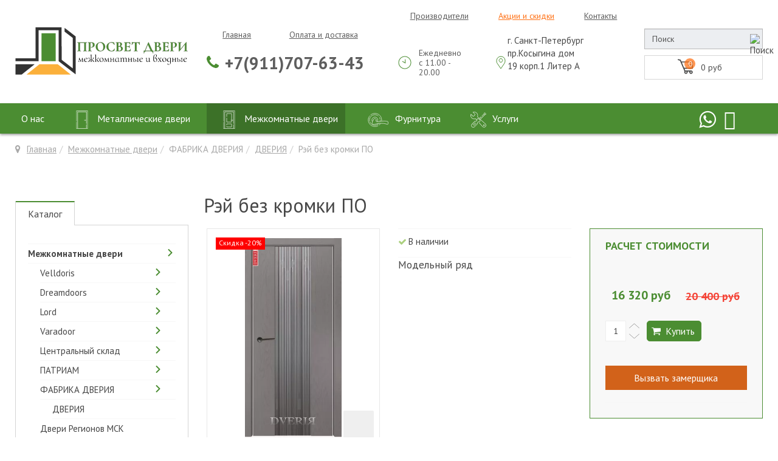

--- FILE ---
content_type: text/html; charset=utf-8
request_url: https://dveriprosvet.ru/mezhkomnatnye-dveri/fabrika-dveriya/dveriya/rej-bez-kromki-po-detail
body_size: 21245
content:
<!DOCTYPE html>
<html lang="ru-ru" dir="ltr"
	  class='com_virtuemart view-productdetails itemid-1252 j39 mm-hover'>
<head>
<meta http-equiv="content-type" content="text/html; charset=utf-8" />
<meta name="title" content="Рэй без кромки ПО" />
<meta name="description" content="Рэй без кромки ПО ДВЕРИЯ " />
<meta name="generator" content="Joomla! - Open Source Content Management" />
<title>ДВЕРИЯ: Рэй без кромки ПО</title>
<link href="https://dveriprosvet.ru/mezhkomnatnye-dveri/fabrika-dveriya/dveriya/rej-bez-kromki-po-detail" rel="canonical" />
<link href="/templates/t3_bs3_blank/favicon.ico" rel="shortcut icon" type="image/vnd.microsoft.icon" />
<link rel="stylesheet" type="text/css" href="/media/plg_jchoptimize/assets/gz/54ffca8f89a42b9942cf1cd4169ec127.css" />
<script type="application/json" class="joomla-script-options new">{"csrf.token":"3f65b20a17b20bdec1efb4824e56d263","system.paths":{"root":"","base":""},"joomla.jtext":{"COM_CONVERTFORMS_RECAPTCHA_NOT_LOADED":"Error: Google reCAPTCHA script is not loaded. Make sure your browser is not blocking it or contact the site administrator."}}</script>
<!-- META FOR IOS & HANDHELD -->
<meta name="viewport" content="width=device-width, initial-scale=1.0, maximum-scale=1.0, user-scalable=no"/>
<meta name="HandheldFriendly" content="true"/>
<meta name="apple-mobile-web-app-capable" content="YES"/>
<!-- //META FOR IOS & HANDHELD -->
<!-- VK comment -->
<!-- Le HTML5 shim and media query for IE8 support -->
<!--[if lt IE 9]>
<script src="//html5shim.googlecode.com/svn/trunk/html5.js"></script>
<script type="text/javascript" src="/plugins/system/t3/base-bs3/js/respond.min.js"></script>
<![endif]-->
<!-- You can add Google Analytics here or use T3 Injection feature -->
<noscript>
<style type="text/css">.jch-lazyload{display:none}</style>
</noscript>
</head>
<body>
<div class="t3-wrapper"> <!-- Need this wrapper for off-canvas menu. Remove if you don't use of-canvas -->
<!-- HEADER -->
<header id="t3-header" class="container t3-header">
<div class="row">
<!-- LOGO -->
<div class="col-xs-6 col-sm-4 col-md-3 logo">
<div class="logo-image">
<a href="/" title="Просвет двери">
<img class="logo-img" src="/images/logo.svg" alt="Просвет двери" />
<span>Просвет двери</span>
</a>
<small class="site-slogan"></small>
</div>
</div>
<div class="col-xs-6 col-sm-4 col-md-3 phone-block">
<div class="phone ">
<div class="custom"  >
<div class="header-contact ad__header-contact">
<div class="ad__header-link mob-x"><a href="/" class="menu6">Главная</a> <a href="/delivery" class="menu6">Оплата и доставка</a></div>
<div class="wpphone"><a href="tel:+79117076343 " class="phone_alloka ad__header-phone" data-phone>+7(911)707-63-43 </a></div>
</div></div>
</div>
</div>
<div class="clearfix visible-sm-block visible-xs-block"></div>
<div class="col-xs-8 col-sm-8 col-md-4 search-block">
<div class="search  hidden-sm hidden-xs">
<div class="custom mob-x"  >
<div class="ad__header-inform">
<div class="ad__header-link"><a href="/proizvoditeli" class="menu6">Производители</a> <a href="/aktsii-i-skidki" class="menu4">Акции и скидки</a> <a href="/contact" class="menu9">Контакты</a></div>
<div class="ad__header-time">
<div class="ad__htime-item"><img src="/images/atimer.svg" alt="" />
<p>Ежедневно <br /> с 11.00 - 20.00</p>
</div>
<a href="/contact" class="ad__htime-item"> <img src="/images/alocation.svg" alt="" /></a>
<p><a href="/contact" class="ad__htime-item">г. Санкт-Петербург <br />пр.Косыгина дом 19 корп.1 Литер А</a>&nbsp;</p>
<p>&nbsp;</p>
</div>
</div></div>
</div>
</div>
<div class="col-4 col-sm-4 col-md-2 cart-block pull-right">
<div class="cart ">
<!--BEGIN Search Box -->
<form action="/category/results,1-24?search=true" method="get">
<div class="search">
<input name="keyword" id="mod_virtuemart_search" maxlength="100" alt="Поиск" class="inputbox" type="text" value="Поиск"  onblur="if(this.value=='') this.value='Поиск';" onfocus="if(this.value=='Поиск') this.value='';" /><input style="vertical-align :middle;height:16px;border: 1px solid #CCC;" type="image" value="Поиск" class="button" src="https://dveriprosvet.ru/components/com_virtuemart/assets/images/vmgeneral/search.png" onclick="this.form.keyword.focus();"/></div>
<input type="hidden" name="limitstart" value="0" />
<input type="hidden" name="option" value="com_virtuemart" />
<input type="hidden" name="view" value="category" />
<input type="hidden" name="virtuemart_category_id" value="0"/>
</form>
<!-- End Search Box -->
<!-- Virtuemart 2 Ajax Card -->
<div class="vmCartModule " id="vmCartModule">
<a href="/cart" rel="nofollow" >
<svg version="1.1" id="Capa_1" xmlns="http://www.w3.org/2000/svg" xmlns:xlink="http://www.w3.org/1999/xlink" x="0px" y="0px"
	 width="30px" height="30px" viewBox="0 0 365.003 365.003" style="enable-background:new 0 0 365.003 365.003;"
	 xml:space="preserve">
<g>
<path d="M352.502,60.267H88.249L73.027,24.487c-1.558-3.662-4.767-6.363-8.64-7.275L15.365,5.678
		c-6.72-1.586-13.45,2.584-15.03,9.305c-1.582,6.72,2.584,13.449,9.305,15.03L52.5,40.099l109.723,257.924
		c-3.398,6.001-5.35,12.927-5.35,20.302c0,22.793,18.544,41.337,41.336,41.337c22.793,0,41.337-18.543,41.337-41.337
		c0-5.726-1.172-11.182-3.285-16.145h45.011c-2.113,4.962-3.285,10.418-3.285,16.145c0,22.793,18.545,41.337,41.339,41.337
		c22.792,0,41.335-18.543,41.335-41.337c0-22.795-18.543-41.338-41.335-41.338l-138.801,0.193l-17.12-40.243h189.098
		c6.904,0,12.5-5.597,12.5-12.5V72.767C365.002,65.864,359.406,60.267,352.502,60.267z M319.351,302
		c9.021,0,16.334,7.312,16.334,16.333c0,9.02-7.312,16.333-16.334,16.333c-9.021,0-16.333-7.313-16.333-16.333
		C303.018,309.312,310.33,302,319.351,302z M198.272,302c9.021,0,16.334,7.312,16.334,16.333c0,9.02-7.313,16.333-16.334,16.333
		c-9.021,0-16.333-7.313-16.333-16.333C181.939,309.312,189.252,302,198.272,302z M340.002,136.102h-82.854
		c-6.903,0-12.5,5.597-12.5,12.5s5.597,12.5,12.5,12.5h82.854v50.835H152.771L98.883,85.267h241.119V136.102L340.002,136.102z"/>
</g>
<g>
</g>
<g>
</g>
<g>
</g>
<g>
</g>
<g>
</g>
<g>
</g>
<g>
</g>
<g>
</g>
<g>
</g>
<g>
</g>
<g>
</g>
<g>
</g>
<g>
</g>
<g>
</g>
<g>
</g>
</svg>
<div class="cart_top">
<div class="total_products">
		0		</div>
<div class="total">
<span class="cart_empty">0 руб</span>	</div>
</div>
</a>
<div class="wrap-cart-content">
<div class="cart_content">
<div id="hiddencontainer" style=" display: none; ">
<div class="vmcontainer">
<div class="product_row">
<div class="block-left">
<span class="image"></span>
<span class="quantity"></span>&nbsp;x&nbsp;<span class="product_name"></span>
</div>
<div class="subtotal_with_tax block-right"></div>
<div class="customProductData"></div>
</div>
</div>
</div>
<div class="vm_cart_products">
<div class="vmcontainer">
</div>
</div>
<div class="total">
</div>
<div class="cart_info">
	    Корзина пуста	    </div>
<div class="show_cart">
</div>
<div style="clear:both;"></div>
<div class="payments_signin_button" ></div>
<noscript>
	    MOD_VIRTUEMART_CART_AJAX_CART_PLZ_JAVASCRIPT	    </noscript>
</div>
</div>
</div>
</div>
</div>
</div>
</header>
<!-- //HEADER -->
<!-- MAIN NAVIGATION -->
<nav id="t3-mainnav" class="wrap navbar navbar-default t3-mainnav"  data-spy="affix" data-offset-top="70">
<div class="container">
<div class="custom mob-k"  >
<div class="obr-z22">
<ul class="sp-contact-info social-icons">
<li class="inst" style="display: inline-flex;"><a href="https://wa.me/79117076343" target="_blank" rel="noopener"> <i class="fa fa-whatsapp fa-2x" style="color: #ffffff; margin-right: 10px;" aria-hidden="true"></i></a></li>
<li class="inst" style="display: inline-flex;"><a href="https://tgrm.github.io/dveriprosvet" target="_blank" rel="noopener"> <i class="fa fa-telegram fa-2x" style="color: #ffffff;  margin-right: 10px;" aria-hidden="true"></i></a></li>
<li class="inst" style="display: inline-flex;"><a href="tel:+79117076343" class="phone_allokaa" data-phone><i class="fa fa-phone fa-2x" style="color: #ffffff;" aria-hidden="true"></i> </a></li>
</ul>
</div>
</div>
<!-- Brand and toggle get grouped for better mobile display -->
<div class="navbar-header">
<button class="btn btn-primary off-canvas-toggle  hidden-lg hidden-md hidden-sm" type="button" data-pos="left" data-nav="#t3-off-canvas" data-effect="off-canvas-effect-1">
<i class="fa fa-bars"></i>
</button>
<!-- OFF-CANVAS SIDEBAR -->
<div id="t3-off-canvas" class="t3-off-canvas  hidden-lg hidden-md hidden-sm">
<div class="t3-off-canvas-header">
<h2 class="t3-off-canvas-header-title">Меню</h2>
<button type="button" class="close" data-dismiss="modal" aria-hidden="true">&times;</button>
</div>
<div class="t3-off-canvas-body">
<div class="t3-module module " id="Mod197"><div class="module-inner"><div class="module-ct">
<div class="custom"  >
<div class="kontakt-off">Санкт-Петербург <br />пр. Косыгина 19 корп. 1 Литер А</div>
<div>ТК Народный</div>
<div>Цокольный этаж секция 75А</div>
</div>
</div></div></div><div class="t3-module module " id="Mod195"><div class="module-inner"><div class="module-ct">
<div class="custom"  >
<div class="wpphone-off"><a href="tel:+79117076343" data-phone>+7(911)707-63-43 </a></div>
</div>
</div></div></div><div class="t3-module module " id="Mod180"><div class="module-inner"><div class="module-ct"><!--BEGIN Search Box -->
<form action="/category/results,1-24?search=true" method="get">
<div class="search">
<input name="keyword" id="mod_virtuemart_search" maxlength="100" alt="Поиск" class="inputbox" type="text" value="Поиск"  onblur="if(this.value=='') this.value='Поиск';" onfocus="if(this.value=='Поиск') this.value='';" /><input style="vertical-align :middle;height:16px;border: 1px solid #CCC;" type="image" value="Поиск" class="button jch-lazyload" src="[data-uri]" data-src="https://dveriprosvet.ru/components/com_virtuemart/assets/images/vmgeneral/search.png" onclick="this.form.keyword.focus();"/></div>
<input type="hidden" name="limitstart" value="0" />
<input type="hidden" name="option" value="com_virtuemart" />
<input type="hidden" name="view" value="category" />
<input type="hidden" name="virtuemart_category_id" value="0"/>
</form>
<!-- End Search Box -->
</div></div></div><div class="t3-module module " id="Mod179"><div class="module-inner"><div class="module-ct"><div class="accordeonck ">
<ul class="menu menu-off" id="accordeonck179">
<li id="item-1271" class="accordeonck item-1271 level1 " data-level="1" ><span class="accordeonck_outer "><a class="accordeonck " href="/2021-02-02-17-30-44" ></a></span></li><li id="item-1168" class="accordeonck item-1168 active parent level1 " data-level="1" ><span class="accordeonck_outer toggler toggler_1"><span class="toggler_icon"></span><a class="mez accordeonck isactive " href="/mezhkomnatnye-dveri" >Межкомнатные двери</a></span><ul class="content_1" style=""><li id="item-1251" class="accordeonck item-1251 parent level2 " data-level="2" ><span class="accordeonck_outer toggler toggler_2"><span class="toggler_icon"></span><a class="mez accordeonck " href="/mezhkomnatnye-dveri/velldoris" >Velldoris</a></span><ul class="content_2" style="display:none;"><li id="item-1305" class="accordeonck item-1305 level3 " data-level="3" ><span class="accordeonck_outer "><a class="accordeonck " href="/mezhkomnatnye-dveri/velldoris/alto" >ALTO</a></span></li><li id="item-1306" class="accordeonck item-1306 level3 " data-level="3" ><span class="accordeonck_outer "><a class="accordeonck " href="/mezhkomnatnye-dveri/velldoris/premier" >Premier</a></span></li><li id="item-1307" class="accordeonck item-1307 level3 " data-level="3" ><span class="accordeonck_outer "><a class="accordeonck " href="/mezhkomnatnye-dveri/velldoris/smart" >Smart</a></span></li><li id="item-1308" class="accordeonck item-1308 level3 " data-level="3" ><span class="accordeonck_outer "><a class="accordeonck " href="/mezhkomnatnye-dveri/velldoris/scandi" >SCANDI</a></span></li><li id="item-1309" class="accordeonck item-1309 level3 " data-level="3" ><span class="accordeonck_outer "><a class="accordeonck " href="/mezhkomnatnye-dveri/velldoris/skrytye-dveri-invisible" >Скрытые двери(INVISIBLE)</a></span></li><li id="item-1310" class="accordeonck item-1310 level3 " data-level="3" ><span class="accordeonck_outer "><a class="accordeonck " href="/mezhkomnatnye-dveri/velldoris/techno" >TECHNO</a></span></li><li id="item-1313" class="accordeonck item-1313 level3 " data-level="3" ><span class="accordeonck_outer "><a class="accordeonck " href="/mezhkomnatnye-dveri/velldoris/xline" >XLINE</a></span></li></ul></li><li id="item-1254" class="accordeonck item-1254 parent level2 " data-level="2" ><span class="accordeonck_outer toggler toggler_2"><span class="toggler_icon"></span><a class="accordeonck " href="/mezhkomnatnye-dveri/dreamdoors" >Dreamdoors</a></span><ul class="content_2" style="display:none;"><li id="item-1227" class="accordeonck item-1227 level3 " data-level="3" ><span class="accordeonck_outer "><a class="accordeonck " href="/mezhkomnatnye-dveri/dreamdoors/alfa-pvkh" >Альфа (ПВХ)</a></span></li><li id="item-1277" class="accordeonck item-1277 level3 " data-level="3" ><span class="accordeonck_outer "><a class="accordeonck " href="/mezhkomnatnye-dveri/dreamdoors/antsio" >АНЦИО</a></span></li><li id="item-1311" class="accordeonck item-1311 level3 " data-level="3" ><span class="accordeonck_outer "><a class="accordeonck " href="/mezhkomnatnye-dveri/dreamdoors/imperial" >IMPERIAL</a></span></li><li id="item-1225" class="accordeonck item-1225 level3 " data-level="3" ><span class="accordeonck_outer "><a class="accordeonck " href="/mezhkomnatnye-dveri/dreamdoors/intro" >Intro</a></span></li><li id="item-1220" class="accordeonck item-1220 level3 " data-level="3" ><span class="accordeonck_outer "><a class="accordeonck " href="/mezhkomnatnye-dveri/dreamdoors/classic" >CLASSIC</a></span></li><li id="item-1219" class="accordeonck item-1219 level3 " data-level="3" ><span class="accordeonck_outer "><a class="accordeonck " href="/mezhkomnatnye-dveri/dreamdoors/favorite" >FAVORITE</a></span></li><li id="item-1312" class="accordeonck item-1312 level3 " data-level="3" ><span class="accordeonck_outer "><a class="accordeonck " href="/mezhkomnatnye-dveri/dreamdoors/fly" >FLY</a></span></li><li id="item-1270" class="accordeonck item-1270 level3 " data-level="3" ><span class="accordeonck_outer "><a class="accordeonck " href="/mezhkomnatnye-dveri/dreamdoors/zhalyuzijnye-dveri" >Жалюзийные двери</a></span></li><li id="item-1278" class="accordeonck item-1278 level3 " data-level="3" ><span class="accordeonck_outer "><a class="accordeonck " href="/mezhkomnatnye-dveri/dreamdoors/lajn" >ЛАЙН</a></span></li><li id="item-1275" class="accordeonck item-1275 level3 " data-level="3" ><span class="accordeonck_outer "><a class="accordeonck " href="/mezhkomnatnye-dveri/dreamdoors/modum" >MODUM</a></span></li><li id="item-1335" class="accordeonck item-1335 level3 " data-level="3" ><span class="accordeonck_outer "><a class="accordeonck " href="/mezhkomnatnye-dveri/dreamdoors/rancho" >RANCHO</a></span></li><li id="item-1226" class="accordeonck item-1226 level3 " data-level="3" ><span class="accordeonck_outer "><a class="accordeonck " href="/mezhkomnatnye-dveri/dreamdoors/wales" >WALES</a></span></li></ul></li><li id="item-1255" class="accordeonck item-1255 parent level2 " data-level="2" ><span class="accordeonck_outer toggler toggler_2"><span class="toggler_icon"></span><a class="accordeonck " href="/mezhkomnatnye-dveri/lord" >Lord</a></span><ul class="content_2" style="display:none;"><li id="item-1260" class="accordeonck item-1260 level3 " data-level="3" ><span class="accordeonck_outer "><a class="accordeonck " href="/mezhkomnatnye-dveri/lord/atrium" >Атриум</a></span></li><li id="item-1263" class="accordeonck item-1263 level3 " data-level="3" ><span class="accordeonck_outer "><a class="accordeonck " href="/mezhkomnatnye-dveri/lord/astoria" >Astoria</a></span></li><li id="item-1316" class="accordeonck item-1316 level3 " data-level="3" ><span class="accordeonck_outer "><a class="accordeonck " href="/mezhkomnatnye-dveri/lord/alfa" >Alfa</a></span></li><li id="item-1320" class="accordeonck item-1320 level3 " data-level="3" ><span class="accordeonck_outer "><a class="accordeonck " href="/mezhkomnatnye-dveri/lord/bella" >Bella</a></span></li><li id="item-1315" class="accordeonck item-1315 level3 " data-level="3" ><span class="accordeonck_outer "><a class="accordeonck " href="/mezhkomnatnye-dveri/lord/corona" >Corona</a></span></li><li id="item-1228" class="accordeonck item-1228 level3 " data-level="3" ><span class="accordeonck_outer "><a class="accordeonck " href="/mezhkomnatnye-dveri/lord/dolce" >Dolce </a></span></li><li id="item-1262" class="accordeonck item-1262 level3 " data-level="3" ><span class="accordeonck_outer "><a class="accordeonck " href="/mezhkomnatnye-dveri/lord/italy" >Italy</a></span></li><li id="item-1264" class="accordeonck item-1264 level3 " data-level="3" ><span class="accordeonck_outer "><a class="accordeonck " href="/mezhkomnatnye-dveri/lord/elegant" >Elegant</a></span></li><li id="item-1318" class="accordeonck item-1318 level3 " data-level="3" ><span class="accordeonck_outer "><a class="accordeonck " href="/mezhkomnatnye-dveri/lord/eclissi" >Eclissi</a></span></li><li id="item-1319" class="accordeonck item-1319 level3 " data-level="3" ><span class="accordeonck_outer "><a class="accordeonck " href="/mezhkomnatnye-dveri/lord/figura" >Figura</a></span></li><li id="item-1261" class="accordeonck item-1261 level3 " data-level="3" ><span class="accordeonck_outer "><a class="accordeonck " href="/mezhkomnatnye-dveri/lord/geneva" >Geneva</a></span></li><li id="item-1317" class="accordeonck item-1317 level3 " data-level="3" ><span class="accordeonck_outer "><a class="accordeonck " href="/mezhkomnatnye-dveri/lord/lumi-linee" >Lumi Linee</a></span></li><li id="item-1321" class="accordeonck item-1321 level3 " data-level="3" ><span class="accordeonck_outer "><a class="accordeonck " href="/mezhkomnatnye-dveri/lord/novita" >Novita</a></span></li><li id="item-1341" class="accordeonck item-1341 level3 " data-level="3" ><span class="accordeonck_outer "><a class="accordeonck " href="/mezhkomnatnye-dveri/lord/prima" >Prima</a></span></li><li id="item-1265" class="accordeonck item-1265 level3 " data-level="3" ><span class="accordeonck_outer "><a class="accordeonck " href="/mezhkomnatnye-dveri/lord/renaissance" >Renaissance</a></span></li><li id="item-1340" class="accordeonck item-1340 level3 " data-level="3" ><span class="accordeonck_outer "><a class="accordeonck " href="/mezhkomnatnye-dveri/lord/versailles" >Versailles</a></span></li></ul></li><li id="item-1256" class="accordeonck item-1256 parent level2 " data-level="2" ><span class="accordeonck_outer toggler toggler_2"><span class="toggler_icon"></span><a class="accordeonck " href="/mezhkomnatnye-dveri/varadoor" >Varadoor</a></span><ul class="content_2" style="display:none;"><li id="item-1332" class="accordeonck item-1332 level3 " data-level="3" ><span class="accordeonck_outer "><a class="accordeonck " href="/mezhkomnatnye-dveri/varadoor/agava" >Агава </a></span></li><li id="item-1183" class="accordeonck item-1183 level3 " data-level="3" ><span class="accordeonck_outer "><a class="accordeonck " href="/mezhkomnatnye-dveri/varadoor/alina" >Алина</a></span></li><li id="item-1324" class="accordeonck item-1324 level3 " data-level="3" ><span class="accordeonck_outer "><a class="accordeonck " href="/mezhkomnatnye-dveri/varadoor/alikante" >Аликанте</a></span></li><li id="item-1330" class="accordeonck item-1330 level3 " data-level="3" ><span class="accordeonck_outer "><a class="accordeonck " href="/mezhkomnatnye-dveri/varadoor/andora" >Андора</a></span></li><li id="item-1185" class="accordeonck item-1185 level3 " data-level="3" ><span class="accordeonck_outer "><a class="accordeonck " href="/mezhkomnatnye-dveri/varadoor/ankona" >Анкона</a></span></li><li id="item-1186" class="accordeonck item-1186 level3 " data-level="3" ><span class="accordeonck_outer "><a class="accordeonck " href="/mezhkomnatnye-dveri/varadoor/vesta" >Веста</a></span></li><li id="item-1328" class="accordeonck item-1328 level3 " data-level="3" ><span class="accordeonck_outer "><a class="accordeonck " href="/mezhkomnatnye-dveri/varadoor/gratsiya" >Грация</a></span></li><li id="item-1331" class="accordeonck item-1331 level3 " data-level="3" ><span class="accordeonck_outer "><a class="accordeonck " href="/mezhkomnatnye-dveri/varadoor/iren" >Ирен</a></span></li><li id="item-1184" class="accordeonck item-1184 level3 " data-level="3" ><span class="accordeonck_outer "><a class="accordeonck " href="/mezhkomnatnye-dveri/varadoor/kameya" >Камея</a></span></li><li id="item-1333" class="accordeonck item-1333 level3 " data-level="3" ><span class="accordeonck_outer "><a class="accordeonck " href="/mezhkomnatnye-dveri/varadoor/madrid" >Мадрид</a></span></li><li id="item-1187" class="accordeonck item-1187 level3 " data-level="3" ><span class="accordeonck_outer "><a class="accordeonck " href="/mezhkomnatnye-dveri/varadoor/nadezhda" >Надежда</a></span></li><li id="item-1323" class="accordeonck item-1323 level3 " data-level="3" ><span class="accordeonck_outer "><a class="accordeonck " href="/mezhkomnatnye-dveri/varadoor/nekst" >Некст</a></span></li><li id="item-1329" class="accordeonck item-1329 level3 " data-level="3" ><span class="accordeonck_outer "><a class="accordeonck " href="/mezhkomnatnye-dveri/varadoor/rubikon" >Рубикон</a></span></li><li id="item-1325" class="accordeonck item-1325 level3 " data-level="3" ><span class="accordeonck_outer "><a class="accordeonck " href="/mezhkomnatnye-dveri/varadoor/redzhina" >Реджина</a></span></li><li id="item-1334" class="accordeonck item-1334 level3 " data-level="3" ><span class="accordeonck_outer "><a class="accordeonck " href="/mezhkomnatnye-dveri/varadoor/praga" >Прага</a></span></li><li id="item-1267" class="accordeonck item-1267 level3 " data-level="3" ><span class="accordeonck_outer "><a class="accordeonck " href="/mezhkomnatnye-dveri/varadoor/ekzotika" >Экзотика</a></span></li></ul></li><li id="item-1257" class="accordeonck item-1257 parent level2 " data-level="2" ><span class="accordeonck_outer toggler toggler_2"><span class="toggler_icon"></span><a class="separator accordeonck " href="javascript:void(0);">Центральный склад</a></span><ul class="content_2" style="display:none;"><li id="item-1231" class="accordeonck item-1231 level3 " data-level="3" ><span class="accordeonck_outer "><a class="accordeonck " href="/mezhkomnatnye-dveri/tsentralnyj-sklad/akkord" >Аккорд</a></span></li><li id="item-1211" class="accordeonck item-1211 level3 " data-level="3" ><span class="accordeonck_outer "><a class="accordeonck " href="/mezhkomnatnye-dveri/tsentralnyj-sklad/alfa" >Альфа</a></span></li><li id="item-1229" class="accordeonck item-1229 level3 " data-level="3" ><span class="accordeonck_outer "><a class="accordeonck " href="/mezhkomnatnye-dveri/tsentralnyj-sklad/ariya" >Ария</a></span></li><li id="item-1290" class="accordeonck item-1290 level3 " data-level="3" ><span class="accordeonck_outer "><a class="accordeonck " href="/mezhkomnatnye-dveri/tsentralnyj-sklad/2021-12-22-21-02-47" >Арма</a></span></li><li id="item-1296" class="accordeonck item-1296 level3 " data-level="3" ><span class="accordeonck_outer "><a class="accordeonck " href="/mezhkomnatnye-dveri/tsentralnyj-sklad/granada" >Гранада</a></span></li><li id="item-1304" class="accordeonck item-1304 level3 " data-level="3" ><span class="accordeonck_outer "><a class="accordeonck " href="/mezhkomnatnye-dveri/tsentralnyj-sklad/dveri-dlya-bani-i-sauny" >Двери для бани и сауны</a></span></li><li id="item-1207" class="accordeonck item-1207 level3 " data-level="3" ><span class="accordeonck_outer "><a class="accordeonck " href="/mezhkomnatnye-dveri/tsentralnyj-sklad/dzhaz" >Джаз</a></span></li><li id="item-1300" class="accordeonck item-1300 level3 " data-level="3" ><span class="accordeonck_outer "><a class="accordeonck " href="/mezhkomnatnye-dveri/tsentralnyj-sklad/kantri" >Кантри</a></span></li><li id="item-1338" class="accordeonck item-1338 level3 " data-level="3" ><span class="accordeonck_outer "><a class="accordeonck " href="/mezhkomnatnye-dveri/tsentralnyj-sklad/evro" >Евро</a></span></li><li id="item-1212" class="accordeonck item-1212 level3 " data-level="3" ><span class="accordeonck_outer "><a class="accordeonck " href="/mezhkomnatnye-dveri/tsentralnyj-sklad/lotos" >Лотос</a></span></li><li id="item-1294" class="accordeonck item-1294 level3 " data-level="3" ><span class="accordeonck_outer "><a class="accordeonck " href="/mezhkomnatnye-dveri/tsentralnyj-sklad/milan" >Милан</a></span></li><li id="item-1213" class="accordeonck item-1213 level3 " data-level="3" ><span class="accordeonck_outer "><a class="accordeonck " href="/mezhkomnatnye-dveri/tsentralnyj-sklad/neapol" >Неаполь</a></span></li><li id="item-1293" class="accordeonck item-1293 level3 " data-level="3" ><span class="accordeonck_outer "><a class="accordeonck " href="/mezhkomnatnye-dveri/tsentralnyj-sklad/2021-12-22-21-17-38" >Неаполь эмалит</a></span></li><li id="item-1297" class="accordeonck item-1297 level3 " data-level="3" ><span class="accordeonck_outer "><a class="accordeonck " href="/mezhkomnatnye-dveri/tsentralnyj-sklad/neoklassika" >Неоклассика</a></span></li><li id="item-1295" class="accordeonck item-1295 level3 " data-level="3" ><span class="accordeonck_outer "><a class="accordeonck " href="/mezhkomnatnye-dveri/tsentralnyj-sklad/premer" >Премьер</a></span></li><li id="item-1214" class="accordeonck item-1214 level3 " data-level="3" ><span class="accordeonck_outer "><a class="accordeonck " href="/mezhkomnatnye-dveri/tsentralnyj-sklad/rimini" >Римини</a></span></li><li id="item-1298" class="accordeonck item-1298 level3 " data-level="3" ><span class="accordeonck_outer "><a class="accordeonck " href="/mezhkomnatnye-dveri/tsentralnyj-sklad/2021-12-24-08-55-37" >Роял</a></span></li><li id="item-1301" class="accordeonck item-1301 level3 " data-level="3" ><span class="accordeonck_outer "><a class="accordeonck " href="/mezhkomnatnye-dveri/tsentralnyj-sklad/rumba" >Румба</a></span></li><li id="item-1291" class="accordeonck item-1291 level3 " data-level="3" ><span class="accordeonck_outer "><a class="accordeonck " href="/mezhkomnatnye-dveri/tsentralnyj-sklad/sitsiliya" >Сицилия</a></span></li><li id="item-1206" class="accordeonck item-1206 level3 " data-level="3" ><span class="accordeonck_outer "><a class="accordeonck " href="/mezhkomnatnye-dveri/tsentralnyj-sklad/tango" >Танго</a></span></li><li id="item-1302" class="accordeonck item-1302 level3 " data-level="3" ><span class="accordeonck_outer "><a class="accordeonck " href="/mezhkomnatnye-dveri/tsentralnyj-sklad/tvist" >Твист</a></span></li><li id="item-1209" class="accordeonck item-1209 level3 " data-level="3" ><span class="accordeonck_outer "><a class="accordeonck " href="/mezhkomnatnye-dveri/tsentralnyj-sklad/tempo-11" >Темпо-11</a></span></li><li id="item-1299" class="accordeonck item-1299 level3 " data-level="3" ><span class="accordeonck_outer "><a class="accordeonck " href="/mezhkomnatnye-dveri/tsentralnyj-sklad/forum" >Форум</a></span></li><li id="item-1210" class="accordeonck item-1210 level3 " data-level="3" ><span class="accordeonck_outer "><a class="accordeonck " href="/mezhkomnatnye-dveri/tsentralnyj-sklad/tempo-15" >Темпо 15</a></span></li><li id="item-1230" class="accordeonck item-1230 level3 " data-level="3" ><span class="accordeonck_outer "><a class="accordeonck " href="/mezhkomnatnye-dveri/tsentralnyj-sklad/chester" >Честер</a></span></li><li id="item-1205" class="accordeonck item-1205 level3 " data-level="3" ><span class="accordeonck_outer "><a class="accordeonck " href="/mezhkomnatnye-dveri/tsentralnyj-sklad/sharm" >Шарм</a></span></li><li id="item-1303" class="accordeonck item-1303 level3 " data-level="3" ><span class="accordeonck_outer "><a class="accordeonck " href="/mezhkomnatnye-dveri/tsentralnyj-sklad/shpon-fajn-lajn" >Шпон файн-лайн</a></span></li></ul></li><li id="item-1258" class="accordeonck item-1258 parent level2 " data-level="2" ><span class="accordeonck_outer toggler toggler_2"><span class="toggler_icon"></span><a class="separator accordeonck " href="javascript:void(0);">ПАТРИАМ</a></span><ul class="content_2" style="display:none;"><li id="item-1250" class="accordeonck item-1250 level3 " data-level="3" ><span class="accordeonck_outer "><a class="accordeonck " href="/mezhkomnatnye-dveri/patriam/premium" >Премиум</a></span></li></ul></li><li id="item-1259" class="accordeonck item-1259 active parent level2 " data-level="2" ><span class="accordeonck_outer toggler toggler_2"><span class="toggler_icon"></span><a class="separator accordeonck isactive " href="javascript:void(0);">ФАБРИКА ДВЕРИЯ</a></span><ul class="content_2" style=""><li id="item-1252" class="accordeonck item-1252 current active level3 " data-level="3" ><span class="accordeonck_outer "><a class="accordeonck isactive " href="/mezhkomnatnye-dveri/fabrika-dveriya/dveriya" >ДВЕРИЯ</a></span></li></ul></li><li id="item-1344" class="accordeonck item-1344 level2 " data-level="2" ><span class="accordeonck_outer "><a class="accordeonck " href="/mezhkomnatnye-dveri/dveri-regionov-msk" >Двери Регионов МСК</a></span></li></ul></li><li id="item-1172" class="accordeonck item-1172 parent level1 " data-level="1" ><span class="accordeonck_outer toggler toggler_1"><span class="toggler_icon"></span><a class="mez accordeonck " href="/metallicheskie-dveri" >Металлические двери</a></span><ul class="content_1" style="display:none;"><li id="item-1173" class="accordeonck item-1173 level2 " data-level="2" ><span class="accordeonck_outer "><a class="accordeonck " href="/metallicheskie-dveri/sudar" >Сударь</a></span></li><li id="item-1174" class="accordeonck item-1174 level2 " data-level="2" ><span class="accordeonck_outer "><a class="accordeonck " href="/metallicheskie-dveri/ferroni" >Дверной континент</a></span></li><li id="item-1314" class="accordeonck item-1314 level2 " data-level="2" ><span class="accordeonck_outer "><a class="accordeonck " href="/metallicheskie-dveri/ulichnye-dveri" >Уличные двери</a></span></li><li id="item-1322" class="accordeonck item-1322 level2 " data-level="2" ><span class="accordeonck_outer "><a class="accordeonck " href="/metallicheskie-dveri/protivopozharnye-dveri" >Противопожарные двери</a></span></li><li id="item-1337" class="accordeonck item-1337 level2 " data-level="2" ><span class="accordeonck_outer "><a class="accordeonck " href="/metallicheskie-dveri/kozyrki-ulichnye" >Козырьки уличные</a></span></li><li id="item-1343" class="accordeonck item-1343 level2 " data-level="2" ><span class="accordeonck_outer "><a class="accordeonck " href="/metallicheskie-dveri/dveri-regionov" >Двери Регионов</a></span></li></ul></li><li id="item-1266" class="accordeonck item-1266 level1 " data-level="1" ><span class="accordeonck_outer "><a class="accordeonck " href="/massiv" >Массив</a></span></li><li id="item-1175" class="accordeonck item-1175 parent level1 " data-level="1" ><span class="accordeonck_outer toggler toggler_1"><span class="toggler_icon"></span><a class="mez accordeonck " href="/furnitura" >Фурнитура</a></span><ul class="content_1" style="display:none;"><li id="item-1232" class="accordeonck item-1232 level2 " data-level="2" ><span class="accordeonck_outer "><a class="accordeonck " href="/furnitura/addenbau" >Addenbau</a></span></li><li id="item-1177" class="accordeonck item-1177 level2 " data-level="2" ><span class="accordeonck_outer "><a class="accordeonck " href="/furnitura/archie" >ARCHIE</a></span></li><li id="item-1180" class="accordeonck item-1180 level2 " data-level="2" ><span class="accordeonck_outer "><a class="accordeonck " href="/furnitura/bussare" >Bussare</a></span></li><li id="item-1178" class="accordeonck item-1178 level2 " data-level="2" ><span class="accordeonck_outer "><a class="accordeonck " href="/furnitura/genesis" >Genesis</a></span></li><li id="item-1176" class="accordeonck item-1176 level2 " data-level="2" ><span class="accordeonck_outer "><a class="accordeonck " href="/furnitura/morelli" >Morelli</a></span></li><li id="item-1182" class="accordeonck item-1182 level2 " data-level="2" ><span class="accordeonck_outer "><a class="accordeonck " href="/furnitura/piruette" >Piruette</a></span></li><li id="item-1181" class="accordeonck item-1181 level2 " data-level="2" ><span class="accordeonck_outer "><a class="accordeonck " href="/furnitura/rucetti" >Rucetti</a></span></li><li id="item-1179" class="accordeonck item-1179 level2 " data-level="2" ><span class="accordeonck_outer "><a class="accordeonck " href="/furnitura/sillur" >Sillur</a></span></li></ul></li><li id="item-1339" class="accordeonck item-1339 level1 " data-level="1" ><span class="accordeonck_outer "><a class="accordeonck " href="/penalbox" >PenalBox</a></span></li></ul></div>
</div></div></div><div class="t3-module module " id="Mod134"><div class="module-inner"><div class="module-ct"><div class="accordeonck ">
<ul class="menu menu-off" id="accordeonck134">
<li id="item-101" class="accordeonck item-101 level1 " data-level="1" ><span class="accordeonck_outer "><a class="accordeonck " href="/" >Главная</a></span></li><li id="item-628" class="accordeonck item-628 level1 " data-level="1" ><span class="accordeonck_outer "><a class="accordeonck " href="/delivery" >Оплата и Доставка</a></span></li><li id="item-1234" class="accordeonck item-1234 level1 " data-level="1" ><span class="accordeonck_outer "><a class="accordeonck " href="/proizvoditeli" >Производители</a></span></li><li id="item-1240" class="accordeonck item-1240 level1 " data-level="1" ><span class="accordeonck_outer "><a class="accordeonck " href="/aktsii-i-skidki" >Акции и Скидки</a></span></li><li id="item-626" class="accordeonck item-626 level1 " data-level="1" ><span class="accordeonck_outer "><a class="accordeonck " href="/contact" >Контакты</a></span></li><li id="item-593" class="accordeonck item-593 level1 " data-level="1" ><span class="accordeonck_outer "><a class="accordeonck " href="/akkaunt" >Мой аккаунт</a></span></li><li id="item-594" class="accordeonck item-594 level1 " data-level="1" ><span class="accordeonck_outer "><a class="accordeonck " href="/moi-zakazy" >Мои заказы</a></span></li></ul></div>
</div></div></div>
</div>
</div>
<!-- //OFF-CANVAS SIDEBAR -->
</div>
<div class="t3-navbar navbar-collapse collapse col-xs-6 col-sm-10 col-md-10 col-10 ">
<div  class="t3-megamenu animate fading"  data-duration="400" data-responsive="true">
<ul itemscope itemtype="http://www.schema.org/SiteNavigationElement" class="nav navbar-nav level0">
<li itemprop='name'  data-id="1342" data-level="1">
<a itemprop='url' class=""  href="/o-nas"   data-target="#">О нас </a>
</li>
<li itemprop='name' class="dropdown mega mega-align-justify" data-id="1243" data-level="1" data-alignsub="justify">
<a itemprop='url' class=" dropdown-toggle"  href="/metallicheskie-dveri"   data-target="#" data-toggle="dropdown"><img class=" menu-img jch-lazyload" src="[data-uri]" data-src="/images/ndoor1.svg" alt="Металлические двери" /><noscript><img class=" menu-img" src="/images/ndoor1.svg" alt="Металлические двери" /></noscript><span class="image-title">Металлические двери</span> <em class="caret"></em></a>
<div class="nav-child dropdown-menu mega-dropdown-menu menu-top col-xs-12"   data-class="menu-top"><div class="mega-dropdown-inner">
<div class="row">
<div class="col-xs-12 mega-col-module hidden-collapse" data-width="12" data-position="227" data-hidewcol="1"><div class="mega-inner">
<div class="t3-module module " id="Mod227"><div class="module-inner"><div class="module-ct">
<div class="custom"  >
<div class="wf-columns wf-columns-stack-medium" data-wf-columns="1">
<div class="wf-column">
<p>&nbsp;<a href="/metallicheskie-dveri/sudar"><span class="wf_caption" style="margin-right: auto; margin-left: auto; display: block; max-width: 62px; width: 100%;" role="figure"><img src="[data-uri]" data-src="/images/logotip-pro/.webp" class="jch-lazyload" alt="MD 07 vneshnyaya" width="62" height="131" style="display: block; margin: initial; width: 100%;" role="figure" /><noscript><img src="/images/logotip-pro/.webp" alt="MD 07 vneshnyaya" width="62" height="131" style="display: block; margin: initial; width: 100%;" role="figure" /></noscript><span style="text-align: center; display: block;">Сударь</span></span></a></p>
</div>
<div class="wf-column">
<p>&nbsp;<span class="wf_caption" style="margin-right: auto; margin-left: auto; display: block; max-width: 62px; width: 100%;" role="figure"><img src="[data-uri]" data-src="/images/logotip-pro/fff.webp" class="jch-lazyload" alt="феррони" width="62" height="132" style="display: block; margin: initial; width: 100%;" role="figure" /><noscript><img src="/images/logotip-pro/fff.webp" alt="феррони" width="62" height="132" style="display: block; margin: initial; width: 100%;" role="figure" /></noscript><span style="text-align: center; display: block;">Дверной континент</span></span></p>
</div>
<div class="wf-column">
<p style="text-align: center;">&nbsp;<span class="wf_caption" style="margin-right: auto; margin-left: auto; display: block; max-width: 62px; width: 100%;" role="figure"><a href="/metallicheskie-dveri/ulichnye-dveri"><img src="[data-uri]" data-src="/images/yyy.webp" class="jch-lazyload" alt="Rim vneshnyaya" width="62" height="127" style="display: block; margin: initial; width: 100%;" role="figure" /><noscript><img src="/images/yyy.webp" alt="Rim vneshnyaya" width="62" height="127" style="display: block; margin: initial; width: 100%;" role="figure" /></noscript></a><a href="/metallicheskie-dveri/ulichnye-dveri">Уличные двери</a></span></p>
</div>
<div class="wf-column">
<p style="text-align: center;">&nbsp;<a href="/metallicheskie-dveri/protivopozharnye-dveri"><img src="[data-uri]" data-src="/images/9uj.webp" class="jch-lazyload" alt="Противопожарные двери" width="62" style="display: block; margin-left: auto; margin-right: auto;" role="figure" /><noscript><img src="/images/9uj.webp" alt="Противопожарные двери" width="62" style="display: block; margin-left: auto; margin-right: auto;" role="figure" /></noscript></a><a href="/metallicheskie-dveri/protivopozharnye-dveri">Противопожарные двери</a></p>
</div>
<div class="wf-column">
<p style="text-align: center;">&nbsp;<span class="wf_caption" style="margin-right: auto; margin-left: auto; display: block; max-width: 134px; width: 100%;" role="figure"><a href="/metallicheskie-dveri/kozyrki-ulichnye"><img src="[data-uri]" data-src="/images/1642.webp" class="jch-lazyload" alt="Козырьки уличные" width="134" style="display: block; width: 100%;" role="figure" /><noscript><img src="/images/1642.webp" alt="Козырьки уличные" width="134" style="display: block; width: 100%;" role="figure" /></noscript></a><a href="/metallicheskie-dveri/kozyrki-ulichnye">Козырьки уличные</a></span></p>
</div>
</div>
<p>&nbsp;</p>
</div>
</div></div></div>
</div></div>
<div class="col-xs-6 mega-col-nav" data-width="6"><div class="mega-inner">
</div></div>
</div>
</div></div>
</li>
<li itemprop='name' class="alias-parent-active dropdown mega mega-align-justify" data-id="1241" data-level="1" data-alignsub="justify">
<a itemprop='url' class=" dropdown-toggle"  href="/mezhkomnatnye-dveri"   data-target="#" data-toggle="dropdown"><img class="menu-img jch-lazyload" src="[data-uri]" data-src="/images/ndoor2.svg" alt="Межкомнатные двери" /><noscript><img class="menu-img" src="/images/ndoor2.svg" alt="Межкомнатные двери" /></noscript><span class="image-title">Межкомнатные двери</span> <em class="caret"></em></a>
<div class="nav-child dropdown-menu mega-dropdown-menu col-xs-12"  ><div class="mega-dropdown-inner">
<div class="row">
<div class="col-xs-12 mega-col-module" data-width="12" data-position="233"><div class="mega-inner">
<div class="t3-module module " id="Mod233"><div class="module-inner"><div class="module-ct">
<div class="custom"  >
<div class="wf-columns wf-columns-stack-medium" data-wf-columns="1">
<div class="wf-column">
<p>&nbsp;<a href="/stranitsa-rezultatov-filtra/?custom_f_27[0]=d0a8d0bfd0bed0bdd0b8d180d0bed0b2d0b0d0bdd0bdd0b0d18f"><span class="wf_caption" style="margin-right: auto; margin-left: auto; display: block; max-width: 67px; width: 100%;" role="figure"><img src="[data-uri]" data-src="/images/logotip-pro/01.webp" class="jch-lazyload" alt="MD 07 vneshnyaya" width="67" height="145" style="display: block; margin: initial; width: 100%;" role="figure" /><noscript><img src="/images/logotip-pro/01.webp" alt="MD 07 vneshnyaya" width="67" height="145" style="display: block; margin: initial; width: 100%;" role="figure" /></noscript><span style="text-align: center; display: block;">Шпонированные</span></span></a></p>
</div>
<div class="wf-column">
<p>&nbsp;<a href="/stranitsa-rezultatov-filtra/?custom_f_27[0]=d0add0bad0bed188d0bfd0bed0bd"><span class="wf_caption" style="margin-right: auto; margin-left: auto; display: block; max-width: 66px; width: 100%;" role="figure"><img src="[data-uri]" data-src="/images/logotip-pro/02.webp" class="jch-lazyload" alt="chikago1" width="66" height="145" style="display: block; width: 100%;" role="figure" /><noscript><img src="/images/logotip-pro/02.webp" alt="chikago1" width="66" height="145" style="display: block; width: 100%;" role="figure" /></noscript><span style="text-align: center; display: block;">Экошпон</span></span></a></p>
</div>
<div class="wf-column">
<p>&nbsp;<a href="/stranitsa-rezultatov-filtra/?custom_f_27[0]=d09fd092d0a5"><span class="wf_caption" style="margin-right: auto; margin-left: auto; display: block; max-width: 62px; width: 100%;" role="figure"><img src="[data-uri]" data-src="/images/logotip-pro/03.webp" class="jch-lazyload" alt="chikago1" width="62" height="145" style="display: block; width: 100%;" role="figure" /><noscript><img src="/images/logotip-pro/03.webp" alt="chikago1" width="62" height="145" style="display: block; width: 100%;" role="figure" /></noscript><span style="text-align: center; display: block;">ПВХ</span></span></a></p>
</div>
<div class="wf-column">
<p>&nbsp;<a href="/stranitsa-rezultatov-filtra/?custom_f_27[0]=d0add0bcd0b0d0bbd18c"><span class="wf_caption" style="margin-right: auto; margin-left: auto; display: block; max-width: 67px; width: 100%;" role="figure"><img src="[data-uri]" data-src="/images/logotip-pro/04.webp" class="jch-lazyload" alt="chikago1" width="67" height="145" style="display: block; width: 100%;" role="figure" /><noscript><img src="/images/logotip-pro/04.webp" alt="chikago1" width="67" height="145" style="display: block; width: 100%;" role="figure" /></noscript><span style="text-align: center; display: block;">Эмаль</span></span></a></p>
</div>
</div>
</div>
</div></div></div>
</div></div>
</div>
</div></div>
</li>
<li itemprop='name' class="dropdown mega mega-align-justify" data-id="1244" data-level="1" data-alignsub="justify">
<a itemprop='url' class=" dropdown-toggle"  href="/furnitura"   data-target="#" data-toggle="dropdown"><img class="menu-img jch-lazyload" src="[data-uri]" data-src="/images/ndoor3.svg" alt="Фурнитура" /><noscript><img class="menu-img" src="/images/ndoor3.svg" alt="Фурнитура" /></noscript><span class="image-title">Фурнитура</span> <em class="caret"></em></a>
<div class="nav-child dropdown-menu mega-dropdown-menu col-xs-12"  ><div class="mega-dropdown-inner">
<div class="row">
<div class="col-xs-12 mega-col-module" data-width="12" data-position="237"><div class="mega-inner">
<div class="t3-module module " id="Mod237"><div class="module-inner"><div class="module-ct">
<div class="custom"  >
<div class="wf-columns wf-columns-stack-medium" data-wf-columns="1">
<div class="wf-column">
<p>&nbsp;<a href="/furnitura/sillur"><span class="wf_caption" style="margin-right: auto; margin-left: auto; display: block; max-width: 98px; width: 100%;" role="figure"><img src="[data-uri]" data-src="/images/logotip-pro/591f17f73fae80bdd961bbd9f775c05a.webp" class="jch-lazyload" alt="MD 07 vneshnyaya" width="98" height="60" style="display: block; width: 100%;" role="figure" /><noscript><img src="/images/logotip-pro/591f17f73fae80bdd961bbd9f775c05a.webp" alt="MD 07 vneshnyaya" width="98" height="60" style="display: block; width: 100%;" role="figure" /></noscript><span style="text-align: center; display: block;">SILLUR</span></span></a></p>
</div>
<div class="wf-column">
<p>&nbsp;<a href="/furnitura/archie"><span class="wf_caption" style="margin-right: auto; margin-left: auto; display: block; max-width: 77px; width: 100%;" role="figure"><img src="[data-uri]" data-src="/images/logotip-pro/archi.webp" class="jch-lazyload" alt="chikago1" width="77" height="60" style="display: block; width: 100%; margin-left: auto; margin-right: auto;" role="figure" /><noscript><img src="/images/logotip-pro/archi.webp" alt="chikago1" width="77" height="60" style="display: block; width: 100%; margin-left: auto; margin-right: auto;" role="figure" /></noscript><span style="text-align: center; display: block;">ARCHIE</span></span></a></p>
</div>
<div class="wf-column">
<p>&nbsp;<a href="/furnitura/morelli"><span class="wf_caption" style="margin-right: auto; margin-left: auto; display: block; max-width: 168px; width: 100%;" role="figure"><img src="[data-uri]" data-src="/images/logotip-pro/morelli.webp" class="jch-lazyload" alt="chikago1" width="168" height="60" style="display: block; width: 100%; margin-left: auto; margin-right: auto;" role="figure" /><noscript><img src="/images/logotip-pro/morelli.webp" alt="chikago1" width="168" height="60" style="display: block; width: 100%; margin-left: auto; margin-right: auto;" role="figure" /></noscript><span style="text-align: center; display: block;">MORELLI</span></span></a></p>
</div>
<div class="wf-column">
<p>&nbsp;<a href="/furnitura/bussare"><span class="wf_caption" style="margin-right: auto; margin-left: auto; display: block; max-width: 156px; width: 100%;" role="figure"><img src="[data-uri]" data-src="/images/logotip-pro/Bussare.webp" class="jch-lazyload" alt="chikago1" width="156" height="60" style="display: block; width: 100%; margin-left: auto; margin-right: auto;" role="figure" /><noscript><img src="/images/logotip-pro/Bussare.webp" alt="chikago1" width="156" height="60" style="display: block; width: 100%; margin-left: auto; margin-right: auto;" role="figure" /></noscript><span style="text-align: center; display: block;">BUSSARE</span></span></a></p>
</div>
<div class="wf-column">
<p>&nbsp;<a href="/furnitura/rucetti"><span class="wf_caption" style="margin-right: auto; margin-left: auto; display: block; max-width: 127px; width: 100%;" role="figure"><img src="[data-uri]" data-src="/images/logotip-pro/2070813.webp" class="jch-lazyload" alt="chikago1" width="127" height="60" style="display: block; width: 100%; margin-left: auto; margin-right: auto;" role="figure" /><noscript><img src="/images/logotip-pro/2070813.webp" alt="chikago1" width="127" height="60" style="display: block; width: 100%; margin-left: auto; margin-right: auto;" role="figure" /></noscript><span style="text-align: center; display: block;">RUCETTI</span></span></a></p>
</div>
</div>
<div class="wf-columns wf-columns-stack-medium" data-wf-columns="1">
<div class="wf-column">
<p>&nbsp;<a href="/furnitura/piruette"><span class="wf_caption" style="margin-right: auto; margin-left: auto; display: block; max-width: 252px; width: 100%;" role="figure"><img src="[data-uri]" data-src="/images/logotip-pro/PIRUETTE.webp" class="jch-lazyload" alt="MD 07 vneshnyaya" width="252" height="60" style="display: block; width: 100%; margin-left: auto; margin-right: auto;" role="figure" /><noscript><img src="/images/logotip-pro/PIRUETTE.webp" alt="MD 07 vneshnyaya" width="252" height="60" style="display: block; width: 100%; margin-left: auto; margin-right: auto;" role="figure" /></noscript><span style="text-align: center; display: block;">PIRUETTE</span></span></a></p>
</div>
<div class="wf-column">
<p>&nbsp;<a href="/furnitura/addenbau"><span class="wf_caption" style="margin-right: auto; margin-left: auto; display: block; max-width: 172px; width: 100%;" role="figure"><img src="[data-uri]" data-src="/images/logotip-pro/addenbau.webp" class="jch-lazyload" alt="chikago1" width="172" height="60" style="display: block; width: 100%; margin-left: auto; margin-right: auto;" role="figure" /><noscript><img src="/images/logotip-pro/addenbau.webp" alt="chikago1" width="172" height="60" style="display: block; width: 100%; margin-left: auto; margin-right: auto;" role="figure" /></noscript><span style="text-align: center; display: block;">ADDENBAU</span></span></a></p>
</div>
<div class="wf-column">
<p>&nbsp;<a href="/furnitura/morelli"><span class="wf_caption" style="margin-right: auto; margin-left: auto; display: block; max-width: 168px; width: 100%;" role="figure"><span style="text-align: center; display: block;"><br /></span></span></a></p>
</div>
<div class="wf-column">
<p>&nbsp;<a href="/furnitura/bussare"><span class="wf_caption" style="margin-right: auto; margin-left: auto; display: block; max-width: 156px; width: 100%;" role="figure"><span style="text-align: center; display: block;"><br /></span></span></a></p>
</div>
<div class="wf-column">
<p>&nbsp;<a href="/furnitura/rucetti"><span class="wf_caption" style="margin-right: auto; margin-left: auto; display: block; max-width: 127px; width: 100%;" role="figure"><span style="text-align: center; display: block;"><br /></span></span></a></p>
</div>
</div>
</div>
</div></div></div>
</div></div>
</div>
</div></div>
</li>
<li itemprop='name'  data-id="1245" data-level="1">
<a itemprop='url' class=""  href="/uslugi"   data-target="#"><img class="menu-img jch-lazyload" src="[data-uri]" data-src="/images/ndoor4.svg" alt="Услуги" /><noscript><img class="menu-img" src="/images/ndoor4.svg" alt="Услуги" /></noscript><span class="image-title">Услуги</span> </a>
</li>
</ul>
</div>
</div>
<div class="col-xs-6 col-2 col-sm-2 col-md-2 pull-right">
<div class="cart">
<div class="custom mob-x"  >
<div class="obr-z2">
<ul class="sp-contact-info social-icons">
<li class="inst" style="display: inline-flex;"><a href="https://wa.me/79117076343" target="_blank" rel="noopener"> <i class="fa fa-whatsapp fa-2x" style="color: #ffffff; margin-right: 10px;" aria-hidden="true"></i></a></li>
<li class="inst" style="display: inline-flex;"><a href="https://tgrm.github.io/dveriprosvet" target="_blank" rel="noopener"> <i class="fa fa-telegram fa-2x" style="color: #ffffff;" aria-hidden="true"></i></a></li>
</ul>
</div>
</div>
<div class="custom mob-c"  >
<div class="mobile">
<div class="phone2"><a href="tel:+79117076343" class="phone_alloka" data-phone>+7(911)707-63-43 </a></div>
</div>
</div>
</div>
</div>
</div>
</nav>
<!-- //MAIN NAVIGATION -->
<div class="breadcrumbs container">
<ol class="breadcrumb ">
<li class="active"><span class="hasTooltip"><i class="fa fa-map-marker" data-toggle="tooltip" title="Вы здесь: "></i></span></li><li><a href="/" class="pathway">Главная</a><span class="divider"><img src="[data-uri]" data-src="/templates/t3_bs3_blank/images/system/arrow.png" class="jch-lazyload" alt="" /><noscript><img src="/templates/t3_bs3_blank/images/system/arrow.png" alt="" /></noscript></span></li><li><a href="/mezhkomnatnye-dveri" class="pathway">Межкомнатные двери</a><span class="divider"><img src="[data-uri]" data-src="/templates/t3_bs3_blank/images/system/arrow.png" class="jch-lazyload" alt="" /><noscript><img src="/templates/t3_bs3_blank/images/system/arrow.png" alt="" /></noscript></span></li><li><span>ФАБРИКА ДВЕРИЯ</span><span class="divider"><img src="[data-uri]" data-src="/templates/t3_bs3_blank/images/system/arrow.png" class="jch-lazyload" alt="" /><noscript><img src="/templates/t3_bs3_blank/images/system/arrow.png" alt="" /></noscript></span></li><li><a href="/mezhkomnatnye-dveri/fabrika-dveriya/dveriya" class="pathway">ДВЕРИЯ</a><span class="divider"><img src="[data-uri]" data-src="/templates/t3_bs3_blank/images/system/arrow.png" class="jch-lazyload" alt="" /><noscript><img src="/templates/t3_bs3_blank/images/system/arrow.png" alt="" /></noscript></span></li><li><span>Рэй без кромки ПО</span></li></ol>
</div>
<div id="t3-mainbody" class="container t3-mainbody">
<div class="row">
<!-- MAIN CONTENT -->
<div id="t3-content" class="t3-content col-xs-12 col-sm-8 col-sm-push-4 col-md-9 col-md-push-3">
<div id="system-message-container">
</div>
<!-- TOP CONTENT -->
<!-- //TOP CONTENT -->
<div id="bd_results">
<div id="cf_res_ajax_loader"></div><div class="product-container productdetails-view productdetails b1c-good" itemscope itemtype="http://schema.org/Product">
<div class="row"><h1 class="b1c-name" itemprop="name">Рэй без кромки ПО</h1>
<div class="col-md-4 col-sm-12 col-xs-12">
<div class="vmlabel-wrap">
</div>
<div class="pr-s"> <div class="product-price" id="productPrice498" data-vm="product-prices">
<span class="price-crossed" ><div class="PricebasePriceWithTax vm-display vm-price-value"><span class="PricebasePriceWithTax">20 400 руб</span></div></span><div class="PricesalesPrice vm-display vm-price-value"><span class="PricesalesPrice">16 320 руб</span></div><div class="percentPrice">Скидка -20%</div>
</div></div>
<div class="vmzoomer-wrap">
<div class="vmzoomer-image-wrap">
<div class="vmzoomer-image">
<a  rel='vm-additional-images' class='product-zoom-image' href="https://dveriprosvet.ru/images/stories/virtuemart/product/ryey__1642369289_594.webp"><img src="[data-uri]" data-src="/images/stories/virtuemart/product/ryey__1642369289_594.webp" class="jch-lazyload" alt=""  /><noscript><img src="/images/stories/virtuemart/product/ryey__1642369289_594.webp" alt=""  /></noscript></a>
</div>
<div class="lightbox-button"></div>
</div>
</div>	</div>
<div class="col-md-4 col-sm-12 col-xs-12">
<div class="product-info"> <div class="product-availability">
<span class="in-stock">В наличии</span> </div>
</div>
<div class="rad">Модельный ряд</div>
<div class="tret">
</div>
<div class="cvet"><!--<span>Выбор варианта</span>-->	</div>
</div>
<div class="col-md-4 col-sm-12 col-xs-12"><div class="cost"><div class="sto">Расчет стоимости</div>
<div class="vm-rating-wrap" itemprop="aggregateRating" itemscope itemtype="http://schema.org/AggregateRating" >
<div class="vm-rating" data-product-id=498 data-rating="0">
<div class="vm-rating-item"></div>
<div class="vm-rating-item"></div>
<div class="vm-rating-item"></div>
<div class="vm-rating-item"></div>
<div class="vm-rating-item"></div>
</div>
<meta itemprop="bestRating" content="5">
<meta itemprop="ratingValue" content="0">
<meta itemprop="ratingCount" content="">
<div class="clearfix"></div>
<div class="vm-rating-message"></div>
</div>
<meta itemprop="image" content="https://dveriprosvet.ru/images/stories/virtuemart/product/ryey__1642369289_594.webp"/>
<!--<div class="product-info">			
				<div class="article">
					Артикул: 				</div>
				
			</div>-->
<!--<div class="ontop-kt">
				<div class="product-fields">
		<div class="product-field product-field-type-S " >
									<span class="product-fields-title-wrapper"><span class="product-fields-title">Материал отделки</span>
						</span>
				<div class="product-field-display">ПВХ</div>			</div>
		<div class="product-field product-field-type-S " >
									<span class="product-fields-title-wrapper"><span class="product-fields-title">Тип двери</span>
						</span>
				<div class="product-field-display">Со стеклом</div>			</div>
		          <div class="clear"></div>
	</div>
</div>-->
<div class="product-details" itemprop="offers" itemscope itemtype="http://schema.org/Offer">
<div class="spacer-buy-area">
<div class="product-price" id="productPrice498" data-vm="product-prices">
<span class="price-crossed" ><div class="PricebasePriceWithTax vm-display vm-price-value"><span class="PricebasePriceWithTax">20 400 руб</span></div></span><div class="PricesalesPrice vm-display vm-price-value"><span class="PricesalesPrice">16 320 руб</span></div><div class="percentPrice">Скидка -20%</div>
</div><meta itemprop='price' content='16320'><meta itemprop='priceCurrency' content='RUB'>
<div class="clear"></div>	<div class="addtocart-area">
<form method="post" class="product js-recalculate" action="/mezhkomnatnye-dveri/fabrika-dveriya/dveriya" autocomplete="off" >
<div class="vm-customfields-wrap">
</div>
<div class="addtocart-bar">
<!-- <label for="quantity498" class="quantity_box">Кол-во: </label> -->
<span class="quantity-box">
<input type="text" class="quantity-input js-recalculate" name="quantity[]"
					data-errStr="Вы можете приобрести этот товар только в партии, состоящей из %s единиц(ы) товара!"
					value="1" init="1" step="1"  />
</span>
<span class="quantity-controls js-recalculate">
<input type="button" class="quantity-controls quantity-plus"/>
<input type="button" class="quantity-controls quantity-minus"/>
</span>
<span class="addtocart-button">
<input type="submit" name="addtocart" class="addtocart-button" value="Купить" title="Купить" />	</span> <input type="hidden" name="virtuemart_product_id[]" value="498"/>
<noscript><input type="hidden" name="task" value="add"/></noscript>
</div>	<input type="hidden" name="option" value="com_virtuemart"/>
<input type="hidden" name="view" value="cart"/>
<input type="hidden" name="virtuemart_product_id[]" value="498"/>
<input type="hidden" name="pname" value="Рэй без кромки ПО"/>
<input type="hidden" name="pid" value="498"/>
<input type="hidden" name="Itemid" value="1252"/>	</form>
</div>
<a href="#" class="b1c">Купить в 1 клик</a>
</div>
<div class="zamer vizov2">Вызвать замерщика</div>
</div>
<div class="yashare-auto-init" data-yashareL10n="ru" data-yashareType="big" data-yashareQuickServices="vkontakte,facebook,twitter,gplus" data-yashareTheme="counter"></div>
<div class="clear"></div>
</div>
</div>
</div>
<ul class="nav nav-tabs" role="tablist">
<li class="active"><a href="#home" aria-controls="home" role="tab" data-toggle="tab"><img class="icon-tb jch-lazyload"  src="[data-uri]" data-src="/images/002-description.svg" alt=""><noscript><img class="icon-tb"  src="/images/002-description.svg" alt=""></noscript>Описание</a></li>
<li><a href="#sposob-p" data-toggle="tab"><img class="icon-tb jch-lazyload" src="[data-uri]" data-src="/images/003-customer-support.svg" alt=""><noscript><img class="icon-tb" src="/images/003-customer-support.svg" alt=""></noscript> Характеристики</a></li>
<li><a href="#sostav" data-toggle="tab"><img class="icon-tb jch-lazyload" src="[data-uri]" data-src="/images/001-delivery-truck.svg" alt=""><noscript><img class="icon-tb" src="/images/001-delivery-truck.svg" alt=""></noscript> Доставка и оплата</a></li>
<li><a href="#reviews" aria-controls="reviews" role="tab" data-toggle="tab"><img class="icon-tb jch-lazyload" src="[data-uri]" data-src="/images/004-chat.svg" alt=""><noscript><img class="icon-tb" src="/images/004-chat.svg" alt=""></noscript>Отзывы (0)</a></li>
</ul>
<div class="tab-content">
<div role="tabpanel" class="tab-pane fade in active" id="home">
<p>Коллекция дверей <strong>Рэй</strong> выполнена в современном стиле с разными вариантами фрезеровки и алюминиевой кромкой. Может быть выполнена в 65 цветах со вставкой из матированного зеркала в антивандальном покрытии из ПВХ. Изготавливается в стандартных и нестандартных размерах под заказ, в разных системах открывания -&nbsp;стандартное, двустворчатое(распашное), раздвижное (купе).</p>
<p>Толщина полотна: 38мм.</p>
<div>
<div>
<div>&nbsp;Наличие раскладок с покрытием и цветовой палитрой спрашивайте у менеджера магазина</div>
</div>
<p><img src="[data-uri]" data-src="/images/logotip-pro/cvetovaya-paltra.PNG" class="jch-lazyload" alt="cvetovaya paltra" /><noscript><img src="/images/logotip-pro/cvetovaya-paltra.PNG" alt="cvetovaya paltra" /></noscript></p>
<div class="item">&nbsp;</div>
</div>
</div>
<div role="tabpanel" class="tab-pane fade" id="sposob-p">
<div class="product-info">
<div class="manufacturer">
	Производитель: ФАБРИКА ДВЕРИЯ</div>	</div>
			Артикул: 				<div class="product-fields">
<div class="product-field product-field-type-S " >
<span class="product-fields-title-wrapper"><span class="product-fields-title">Материал отделки</span>
</span>
<div class="product-field-display">ПВХ</div>	</div>
<div class="product-field product-field-type-S " >
<span class="product-fields-title-wrapper"><span class="product-fields-title">Тип двери</span>
</span>
<div class="product-field-display">Со стеклом</div>	</div>
<div class="clear"></div>
</div>
<div class="product-fields">
<div class="clear"></div>
</div>
</div>
<div role="tabpanel" class="tab-pane fade" id="sostav">
<div class="product-fields">
<div class="clear"></div>
</div>
			Доставка<div>
<h2>Оплата и доставка</h2>
</div>
<div>
<h2><span style="font-size: 18pt;">Стоимость доставки</span></h2>
<div><span style="font-size: 14pt;">Доставка по СПб в пределах КАД - 2000 рублей., пригород от КАД + 60 руб./ км.&nbsp;</span></div>
<div><span style="font-size: 14pt; color: #ff0000;">САМОВЫВОЗА СО СКЛАДА ПОСТАВЩИКА - НЕТ</span></div>
<div>
<ul>
<li>Оплата доставки осуществляется на адресе.</li>
<li>Подъем на этаж оплачивается на месте по необходимости:
<ul>
<li>Ручной подъем - 300 руб/ 1 этаж/ комплект 1 двери;</li>
<li>Подъем на лифте - 300 руб/ комплект 1 двери.</li>
</ul>
</li>
</ul>
</div>
<h2><span style="font-size: 18pt;">Время доставки</span></h2>
<div>
<ul>
<li>Доставка осуществляется по будням&nbsp; с 11:00 до 15:00 или с 15:00 до 22:00 по предварительному звонку за день до доставки. В указанный интервал водитель отзванивается за 1 час до приезда.</li>
</ul>
<ul>
<li>Отгрузка товара со склада осуществляется только после полной&nbsp;оплаты.</li>
<li><span style="color: #ff0000;">ДОСТАВКА В СУББОТУ +1000 руб.&nbsp;</span></li>
</ul>
</div>
</div>
</div>
<div role="tabpanel" class="tab-pane fade" id="reviews">
<div id="jc">
<div id="comments"></div>
<h4>Добавить комментарий</h4>
<a id="addcomments" href="#addcomments"></a>
<form id="comments-form" name="comments-form" action="javascript:void(null);">
<p>
<span>
<input id="comments-form-name" type="text" name="name" placeholder="Ваше имя" value="" maxlength="20" tabindex="1" />
</span>
</p>
<p>
<span>
<input id="comments-form-email" type="email" placeholder="Ваш email" name="email" value="" tabindex="2" />
</span>
</p>
<p>
<span>
<textarea id="comments-form-comment" name="comment" placeholder="Текст отзыва" cols="65" rows="8" tabindex="5"></textarea>
</span>
</p>
<p>
<span>
<input class="checkbox" id="comments-form-subscribe" type="checkbox" name="subscribe" value="1" tabindex="5" />
<label for="comments-form-subscribe">Подписаться на уведомления о новых комментариях</label><br />
</span>
</p>
<div id="comments-form-captcha-holder">
<div id="dynamic_recaptcha_1" class='class="" g-recaptcha' data-sitekey="6LcYPjcaAAAAAJ_itpn0mt2EsxQwmaEYghD4bj4v" data-theme="light" data-size="normal" data-tabindex="0" data-callback="" data-expired-callback="" data-error-callback=""></div></div>
<div class="tos-text">
       Нажимая кнопку "Отправить", я подтверждаю свою дееспособность, даю согласие на обработку моих персональных данных в соответствии с <a href="/agreement/" target="_blank">Условиями</a>.</div>
<div id="comments-form-buttons">
<div id="comments-form-send"><div><a class="button-default" href="#" tabindex="7" onclick="jcomments.saveComment();return false;" title="Отправить (Ctrl+Enter)">Отправить</a></div></div>
<div class="btn" id="comments-form-cancel" style="display:none;"><div><a href="#" tabindex="8" onclick="return false;" title="Отменить">Отменить</a></div></div>
<div style="clear:both;"></div>
</div>
<div>
<input type="hidden" name="object_id" value="498" />
<input type="hidden" name="object_group" value="com_virtuemart" />
</div>
</form>
</div>
</div>
</div>
<script type="application/ld+json">{"@context":"http://schema.org/","@type":"Product","name":"Рэй без кромки ПО","description":"Рэй без кромки ПО ДВЕРИЯ ","brand":{"@type":"Thing","name":"ФАБРИКА ДВЕРИЯ"},"image":["https://dveriprosvet.ru/images/stories/virtuemart/product/ryey__1642369289_594.webp"],"offers":{"@type":"Offer","priceCurrency":"RUB","availability":"InStock","price":"16320","url":"https://dveriprosvet.ru/mezhkomnatnye-dveri/fabrika-dveriya/dveriya/rej-bez-kromki-po-detail","itemCondition":"NewCondition"}}</script></div></div>
<!-- BOTTOM CONTENT -->
<!-- //BOTTOM CONTENT -->
<!-- Недавно просмотренные товары -->
<!-- //Недавно просмотренные товары -->
</div>
<!-- //MAIN CONTENT -->
<!-- SIDEBAR LEFT -->
<div class="t3-sidebar t3-sidebar-left col-xs-12 col-sm-4 col-sm-pull-8 col-md-3 col-md-pull-9 ">
<div class="t3-module module " id="Mod166"><div class="module-inner"><div class="module-ct">
<div id="moduletabs_2648556981769341893" class="moduletabs top-position clearfix">
<div class="tabs-container">
<ul class="tabs">
<li><div class="tab selected">Каталог</div></li>
</ul>
</div>
<div class="tabs-content-wrap">
<div class="tabs-content">
<div class="tabs-content-inner">
<div class="tab-content selected"  title="sj_module_2load:125">
<div class="accordeonck ">
<ul class="menu" id="accordeonck125">
<li id="item-1271" class="accordeonck item-1271 level1 " data-level="1" ><span class="accordeonck_outer "><a class="accordeonck " href="/2021-02-02-17-30-44" ></a></span></li><li id="item-1168" class="accordeonck item-1168 active parent level1 " data-level="1" ><span class="accordeonck_outer toggler toggler_1"><span class="toggler_icon"></span><a class="mez accordeonck isactive " href="/mezhkomnatnye-dveri" >Межкомнатные двери</a></span><ul class="content_1" style=""><li id="item-1251" class="accordeonck item-1251 parent level2 " data-level="2" ><span class="accordeonck_outer toggler toggler_2"><span class="toggler_icon"></span><a class="mez accordeonck " href="/mezhkomnatnye-dveri/velldoris" >Velldoris</a></span><ul class="content_2" style="display:none;"><li id="item-1305" class="accordeonck item-1305 level3 " data-level="3" ><span class="accordeonck_outer "><a class="accordeonck " href="/mezhkomnatnye-dveri/velldoris/alto" >ALTO</a></span></li><li id="item-1306" class="accordeonck item-1306 level3 " data-level="3" ><span class="accordeonck_outer "><a class="accordeonck " href="/mezhkomnatnye-dveri/velldoris/premier" >Premier</a></span></li><li id="item-1307" class="accordeonck item-1307 level3 " data-level="3" ><span class="accordeonck_outer "><a class="accordeonck " href="/mezhkomnatnye-dveri/velldoris/smart" >Smart</a></span></li><li id="item-1308" class="accordeonck item-1308 level3 " data-level="3" ><span class="accordeonck_outer "><a class="accordeonck " href="/mezhkomnatnye-dveri/velldoris/scandi" >SCANDI</a></span></li><li id="item-1309" class="accordeonck item-1309 level3 " data-level="3" ><span class="accordeonck_outer "><a class="accordeonck " href="/mezhkomnatnye-dveri/velldoris/skrytye-dveri-invisible" >Скрытые двери(INVISIBLE)</a></span></li><li id="item-1310" class="accordeonck item-1310 level3 " data-level="3" ><span class="accordeonck_outer "><a class="accordeonck " href="/mezhkomnatnye-dveri/velldoris/techno" >TECHNO</a></span></li><li id="item-1313" class="accordeonck item-1313 level3 " data-level="3" ><span class="accordeonck_outer "><a class="accordeonck " href="/mezhkomnatnye-dveri/velldoris/xline" >XLINE</a></span></li></ul></li><li id="item-1254" class="accordeonck item-1254 parent level2 " data-level="2" ><span class="accordeonck_outer toggler toggler_2"><span class="toggler_icon"></span><a class="accordeonck " href="/mezhkomnatnye-dveri/dreamdoors" >Dreamdoors</a></span><ul class="content_2" style="display:none;"><li id="item-1227" class="accordeonck item-1227 level3 " data-level="3" ><span class="accordeonck_outer "><a class="accordeonck " href="/mezhkomnatnye-dveri/dreamdoors/alfa-pvkh" >Альфа (ПВХ)</a></span></li><li id="item-1277" class="accordeonck item-1277 level3 " data-level="3" ><span class="accordeonck_outer "><a class="accordeonck " href="/mezhkomnatnye-dveri/dreamdoors/antsio" >АНЦИО</a></span></li><li id="item-1311" class="accordeonck item-1311 level3 " data-level="3" ><span class="accordeonck_outer "><a class="accordeonck " href="/mezhkomnatnye-dveri/dreamdoors/imperial" >IMPERIAL</a></span></li><li id="item-1225" class="accordeonck item-1225 level3 " data-level="3" ><span class="accordeonck_outer "><a class="accordeonck " href="/mezhkomnatnye-dveri/dreamdoors/intro" >Intro</a></span></li><li id="item-1220" class="accordeonck item-1220 level3 " data-level="3" ><span class="accordeonck_outer "><a class="accordeonck " href="/mezhkomnatnye-dveri/dreamdoors/classic" >CLASSIC</a></span></li><li id="item-1219" class="accordeonck item-1219 level3 " data-level="3" ><span class="accordeonck_outer "><a class="accordeonck " href="/mezhkomnatnye-dveri/dreamdoors/favorite" >FAVORITE</a></span></li><li id="item-1312" class="accordeonck item-1312 level3 " data-level="3" ><span class="accordeonck_outer "><a class="accordeonck " href="/mezhkomnatnye-dveri/dreamdoors/fly" >FLY</a></span></li><li id="item-1270" class="accordeonck item-1270 level3 " data-level="3" ><span class="accordeonck_outer "><a class="accordeonck " href="/mezhkomnatnye-dveri/dreamdoors/zhalyuzijnye-dveri" >Жалюзийные двери</a></span></li><li id="item-1278" class="accordeonck item-1278 level3 " data-level="3" ><span class="accordeonck_outer "><a class="accordeonck " href="/mezhkomnatnye-dveri/dreamdoors/lajn" >ЛАЙН</a></span></li><li id="item-1275" class="accordeonck item-1275 level3 " data-level="3" ><span class="accordeonck_outer "><a class="accordeonck " href="/mezhkomnatnye-dveri/dreamdoors/modum" >MODUM</a></span></li><li id="item-1335" class="accordeonck item-1335 level3 " data-level="3" ><span class="accordeonck_outer "><a class="accordeonck " href="/mezhkomnatnye-dveri/dreamdoors/rancho" >RANCHO</a></span></li><li id="item-1226" class="accordeonck item-1226 level3 " data-level="3" ><span class="accordeonck_outer "><a class="accordeonck " href="/mezhkomnatnye-dveri/dreamdoors/wales" >WALES</a></span></li></ul></li><li id="item-1255" class="accordeonck item-1255 parent level2 " data-level="2" ><span class="accordeonck_outer toggler toggler_2"><span class="toggler_icon"></span><a class="accordeonck " href="/mezhkomnatnye-dveri/lord" >Lord</a></span><ul class="content_2" style="display:none;"><li id="item-1260" class="accordeonck item-1260 level3 " data-level="3" ><span class="accordeonck_outer "><a class="accordeonck " href="/mezhkomnatnye-dveri/lord/atrium" >Атриум</a></span></li><li id="item-1263" class="accordeonck item-1263 level3 " data-level="3" ><span class="accordeonck_outer "><a class="accordeonck " href="/mezhkomnatnye-dveri/lord/astoria" >Astoria</a></span></li><li id="item-1316" class="accordeonck item-1316 level3 " data-level="3" ><span class="accordeonck_outer "><a class="accordeonck " href="/mezhkomnatnye-dveri/lord/alfa" >Alfa</a></span></li><li id="item-1320" class="accordeonck item-1320 level3 " data-level="3" ><span class="accordeonck_outer "><a class="accordeonck " href="/mezhkomnatnye-dveri/lord/bella" >Bella</a></span></li><li id="item-1315" class="accordeonck item-1315 level3 " data-level="3" ><span class="accordeonck_outer "><a class="accordeonck " href="/mezhkomnatnye-dveri/lord/corona" >Corona</a></span></li><li id="item-1228" class="accordeonck item-1228 level3 " data-level="3" ><span class="accordeonck_outer "><a class="accordeonck " href="/mezhkomnatnye-dveri/lord/dolce" >Dolce </a></span></li><li id="item-1262" class="accordeonck item-1262 level3 " data-level="3" ><span class="accordeonck_outer "><a class="accordeonck " href="/mezhkomnatnye-dveri/lord/italy" >Italy</a></span></li><li id="item-1264" class="accordeonck item-1264 level3 " data-level="3" ><span class="accordeonck_outer "><a class="accordeonck " href="/mezhkomnatnye-dveri/lord/elegant" >Elegant</a></span></li><li id="item-1318" class="accordeonck item-1318 level3 " data-level="3" ><span class="accordeonck_outer "><a class="accordeonck " href="/mezhkomnatnye-dveri/lord/eclissi" >Eclissi</a></span></li><li id="item-1319" class="accordeonck item-1319 level3 " data-level="3" ><span class="accordeonck_outer "><a class="accordeonck " href="/mezhkomnatnye-dveri/lord/figura" >Figura</a></span></li><li id="item-1261" class="accordeonck item-1261 level3 " data-level="3" ><span class="accordeonck_outer "><a class="accordeonck " href="/mezhkomnatnye-dveri/lord/geneva" >Geneva</a></span></li><li id="item-1317" class="accordeonck item-1317 level3 " data-level="3" ><span class="accordeonck_outer "><a class="accordeonck " href="/mezhkomnatnye-dveri/lord/lumi-linee" >Lumi Linee</a></span></li><li id="item-1321" class="accordeonck item-1321 level3 " data-level="3" ><span class="accordeonck_outer "><a class="accordeonck " href="/mezhkomnatnye-dveri/lord/novita" >Novita</a></span></li><li id="item-1341" class="accordeonck item-1341 level3 " data-level="3" ><span class="accordeonck_outer "><a class="accordeonck " href="/mezhkomnatnye-dveri/lord/prima" >Prima</a></span></li><li id="item-1265" class="accordeonck item-1265 level3 " data-level="3" ><span class="accordeonck_outer "><a class="accordeonck " href="/mezhkomnatnye-dveri/lord/renaissance" >Renaissance</a></span></li><li id="item-1340" class="accordeonck item-1340 level3 " data-level="3" ><span class="accordeonck_outer "><a class="accordeonck " href="/mezhkomnatnye-dveri/lord/versailles" >Versailles</a></span></li></ul></li><li id="item-1256" class="accordeonck item-1256 parent level2 " data-level="2" ><span class="accordeonck_outer toggler toggler_2"><span class="toggler_icon"></span><a class="accordeonck " href="/mezhkomnatnye-dveri/varadoor" >Varadoor</a></span><ul class="content_2" style="display:none;"><li id="item-1332" class="accordeonck item-1332 level3 " data-level="3" ><span class="accordeonck_outer "><a class="accordeonck " href="/mezhkomnatnye-dveri/varadoor/agava" >Агава </a></span></li><li id="item-1183" class="accordeonck item-1183 level3 " data-level="3" ><span class="accordeonck_outer "><a class="accordeonck " href="/mezhkomnatnye-dveri/varadoor/alina" >Алина</a></span></li><li id="item-1324" class="accordeonck item-1324 level3 " data-level="3" ><span class="accordeonck_outer "><a class="accordeonck " href="/mezhkomnatnye-dveri/varadoor/alikante" >Аликанте</a></span></li><li id="item-1330" class="accordeonck item-1330 level3 " data-level="3" ><span class="accordeonck_outer "><a class="accordeonck " href="/mezhkomnatnye-dveri/varadoor/andora" >Андора</a></span></li><li id="item-1185" class="accordeonck item-1185 level3 " data-level="3" ><span class="accordeonck_outer "><a class="accordeonck " href="/mezhkomnatnye-dveri/varadoor/ankona" >Анкона</a></span></li><li id="item-1186" class="accordeonck item-1186 level3 " data-level="3" ><span class="accordeonck_outer "><a class="accordeonck " href="/mezhkomnatnye-dveri/varadoor/vesta" >Веста</a></span></li><li id="item-1328" class="accordeonck item-1328 level3 " data-level="3" ><span class="accordeonck_outer "><a class="accordeonck " href="/mezhkomnatnye-dveri/varadoor/gratsiya" >Грация</a></span></li><li id="item-1331" class="accordeonck item-1331 level3 " data-level="3" ><span class="accordeonck_outer "><a class="accordeonck " href="/mezhkomnatnye-dveri/varadoor/iren" >Ирен</a></span></li><li id="item-1184" class="accordeonck item-1184 level3 " data-level="3" ><span class="accordeonck_outer "><a class="accordeonck " href="/mezhkomnatnye-dveri/varadoor/kameya" >Камея</a></span></li><li id="item-1333" class="accordeonck item-1333 level3 " data-level="3" ><span class="accordeonck_outer "><a class="accordeonck " href="/mezhkomnatnye-dveri/varadoor/madrid" >Мадрид</a></span></li><li id="item-1187" class="accordeonck item-1187 level3 " data-level="3" ><span class="accordeonck_outer "><a class="accordeonck " href="/mezhkomnatnye-dveri/varadoor/nadezhda" >Надежда</a></span></li><li id="item-1323" class="accordeonck item-1323 level3 " data-level="3" ><span class="accordeonck_outer "><a class="accordeonck " href="/mezhkomnatnye-dveri/varadoor/nekst" >Некст</a></span></li><li id="item-1329" class="accordeonck item-1329 level3 " data-level="3" ><span class="accordeonck_outer "><a class="accordeonck " href="/mezhkomnatnye-dveri/varadoor/rubikon" >Рубикон</a></span></li><li id="item-1325" class="accordeonck item-1325 level3 " data-level="3" ><span class="accordeonck_outer "><a class="accordeonck " href="/mezhkomnatnye-dveri/varadoor/redzhina" >Реджина</a></span></li><li id="item-1334" class="accordeonck item-1334 level3 " data-level="3" ><span class="accordeonck_outer "><a class="accordeonck " href="/mezhkomnatnye-dveri/varadoor/praga" >Прага</a></span></li><li id="item-1267" class="accordeonck item-1267 level3 " data-level="3" ><span class="accordeonck_outer "><a class="accordeonck " href="/mezhkomnatnye-dveri/varadoor/ekzotika" >Экзотика</a></span></li></ul></li><li id="item-1257" class="accordeonck item-1257 parent level2 " data-level="2" ><span class="accordeonck_outer toggler toggler_2"><span class="toggler_icon"></span><a class="separator accordeonck " href="javascript:void(0);">Центральный склад</a></span><ul class="content_2" style="display:none;"><li id="item-1231" class="accordeonck item-1231 level3 " data-level="3" ><span class="accordeonck_outer "><a class="accordeonck " href="/mezhkomnatnye-dveri/tsentralnyj-sklad/akkord" >Аккорд</a></span></li><li id="item-1211" class="accordeonck item-1211 level3 " data-level="3" ><span class="accordeonck_outer "><a class="accordeonck " href="/mezhkomnatnye-dveri/tsentralnyj-sklad/alfa" >Альфа</a></span></li><li id="item-1229" class="accordeonck item-1229 level3 " data-level="3" ><span class="accordeonck_outer "><a class="accordeonck " href="/mezhkomnatnye-dveri/tsentralnyj-sklad/ariya" >Ария</a></span></li><li id="item-1290" class="accordeonck item-1290 level3 " data-level="3" ><span class="accordeonck_outer "><a class="accordeonck " href="/mezhkomnatnye-dveri/tsentralnyj-sklad/2021-12-22-21-02-47" >Арма</a></span></li><li id="item-1296" class="accordeonck item-1296 level3 " data-level="3" ><span class="accordeonck_outer "><a class="accordeonck " href="/mezhkomnatnye-dveri/tsentralnyj-sklad/granada" >Гранада</a></span></li><li id="item-1304" class="accordeonck item-1304 level3 " data-level="3" ><span class="accordeonck_outer "><a class="accordeonck " href="/mezhkomnatnye-dveri/tsentralnyj-sklad/dveri-dlya-bani-i-sauny" >Двери для бани и сауны</a></span></li><li id="item-1207" class="accordeonck item-1207 level3 " data-level="3" ><span class="accordeonck_outer "><a class="accordeonck " href="/mezhkomnatnye-dveri/tsentralnyj-sklad/dzhaz" >Джаз</a></span></li><li id="item-1300" class="accordeonck item-1300 level3 " data-level="3" ><span class="accordeonck_outer "><a class="accordeonck " href="/mezhkomnatnye-dveri/tsentralnyj-sklad/kantri" >Кантри</a></span></li><li id="item-1338" class="accordeonck item-1338 level3 " data-level="3" ><span class="accordeonck_outer "><a class="accordeonck " href="/mezhkomnatnye-dveri/tsentralnyj-sklad/evro" >Евро</a></span></li><li id="item-1212" class="accordeonck item-1212 level3 " data-level="3" ><span class="accordeonck_outer "><a class="accordeonck " href="/mezhkomnatnye-dveri/tsentralnyj-sklad/lotos" >Лотос</a></span></li><li id="item-1294" class="accordeonck item-1294 level3 " data-level="3" ><span class="accordeonck_outer "><a class="accordeonck " href="/mezhkomnatnye-dveri/tsentralnyj-sklad/milan" >Милан</a></span></li><li id="item-1213" class="accordeonck item-1213 level3 " data-level="3" ><span class="accordeonck_outer "><a class="accordeonck " href="/mezhkomnatnye-dveri/tsentralnyj-sklad/neapol" >Неаполь</a></span></li><li id="item-1293" class="accordeonck item-1293 level3 " data-level="3" ><span class="accordeonck_outer "><a class="accordeonck " href="/mezhkomnatnye-dveri/tsentralnyj-sklad/2021-12-22-21-17-38" >Неаполь эмалит</a></span></li><li id="item-1297" class="accordeonck item-1297 level3 " data-level="3" ><span class="accordeonck_outer "><a class="accordeonck " href="/mezhkomnatnye-dveri/tsentralnyj-sklad/neoklassika" >Неоклассика</a></span></li><li id="item-1295" class="accordeonck item-1295 level3 " data-level="3" ><span class="accordeonck_outer "><a class="accordeonck " href="/mezhkomnatnye-dveri/tsentralnyj-sklad/premer" >Премьер</a></span></li><li id="item-1214" class="accordeonck item-1214 level3 " data-level="3" ><span class="accordeonck_outer "><a class="accordeonck " href="/mezhkomnatnye-dveri/tsentralnyj-sklad/rimini" >Римини</a></span></li><li id="item-1298" class="accordeonck item-1298 level3 " data-level="3" ><span class="accordeonck_outer "><a class="accordeonck " href="/mezhkomnatnye-dveri/tsentralnyj-sklad/2021-12-24-08-55-37" >Роял</a></span></li><li id="item-1301" class="accordeonck item-1301 level3 " data-level="3" ><span class="accordeonck_outer "><a class="accordeonck " href="/mezhkomnatnye-dveri/tsentralnyj-sklad/rumba" >Румба</a></span></li><li id="item-1291" class="accordeonck item-1291 level3 " data-level="3" ><span class="accordeonck_outer "><a class="accordeonck " href="/mezhkomnatnye-dveri/tsentralnyj-sklad/sitsiliya" >Сицилия</a></span></li><li id="item-1206" class="accordeonck item-1206 level3 " data-level="3" ><span class="accordeonck_outer "><a class="accordeonck " href="/mezhkomnatnye-dveri/tsentralnyj-sklad/tango" >Танго</a></span></li><li id="item-1302" class="accordeonck item-1302 level3 " data-level="3" ><span class="accordeonck_outer "><a class="accordeonck " href="/mezhkomnatnye-dveri/tsentralnyj-sklad/tvist" >Твист</a></span></li><li id="item-1209" class="accordeonck item-1209 level3 " data-level="3" ><span class="accordeonck_outer "><a class="accordeonck " href="/mezhkomnatnye-dveri/tsentralnyj-sklad/tempo-11" >Темпо-11</a></span></li><li id="item-1299" class="accordeonck item-1299 level3 " data-level="3" ><span class="accordeonck_outer "><a class="accordeonck " href="/mezhkomnatnye-dveri/tsentralnyj-sklad/forum" >Форум</a></span></li><li id="item-1210" class="accordeonck item-1210 level3 " data-level="3" ><span class="accordeonck_outer "><a class="accordeonck " href="/mezhkomnatnye-dveri/tsentralnyj-sklad/tempo-15" >Темпо 15</a></span></li><li id="item-1230" class="accordeonck item-1230 level3 " data-level="3" ><span class="accordeonck_outer "><a class="accordeonck " href="/mezhkomnatnye-dveri/tsentralnyj-sklad/chester" >Честер</a></span></li><li id="item-1205" class="accordeonck item-1205 level3 " data-level="3" ><span class="accordeonck_outer "><a class="accordeonck " href="/mezhkomnatnye-dveri/tsentralnyj-sklad/sharm" >Шарм</a></span></li><li id="item-1303" class="accordeonck item-1303 level3 " data-level="3" ><span class="accordeonck_outer "><a class="accordeonck " href="/mezhkomnatnye-dveri/tsentralnyj-sklad/shpon-fajn-lajn" >Шпон файн-лайн</a></span></li></ul></li><li id="item-1258" class="accordeonck item-1258 parent level2 " data-level="2" ><span class="accordeonck_outer toggler toggler_2"><span class="toggler_icon"></span><a class="separator accordeonck " href="javascript:void(0);">ПАТРИАМ</a></span><ul class="content_2" style="display:none;"><li id="item-1250" class="accordeonck item-1250 level3 " data-level="3" ><span class="accordeonck_outer "><a class="accordeonck " href="/mezhkomnatnye-dveri/patriam/premium" >Премиум</a></span></li></ul></li><li id="item-1259" class="accordeonck item-1259 active parent level2 " data-level="2" ><span class="accordeonck_outer toggler toggler_2"><span class="toggler_icon"></span><a class="separator accordeonck isactive " href="javascript:void(0);">ФАБРИКА ДВЕРИЯ</a></span><ul class="content_2" style=""><li id="item-1252" class="accordeonck item-1252 current active level3 " data-level="3" ><span class="accordeonck_outer "><a class="accordeonck isactive " href="/mezhkomnatnye-dveri/fabrika-dveriya/dveriya" >ДВЕРИЯ</a></span></li></ul></li><li id="item-1344" class="accordeonck item-1344 level2 " data-level="2" ><span class="accordeonck_outer "><a class="accordeonck " href="/mezhkomnatnye-dveri/dveri-regionov-msk" >Двери Регионов МСК</a></span></li></ul></li><li id="item-1172" class="accordeonck item-1172 parent level1 " data-level="1" ><span class="accordeonck_outer toggler toggler_1"><span class="toggler_icon"></span><a class="mez accordeonck " href="/metallicheskie-dveri" >Металлические двери</a></span><ul class="content_1" style="display:none;"><li id="item-1173" class="accordeonck item-1173 level2 " data-level="2" ><span class="accordeonck_outer "><a class="accordeonck " href="/metallicheskie-dveri/sudar" >Сударь</a></span></li><li id="item-1174" class="accordeonck item-1174 level2 " data-level="2" ><span class="accordeonck_outer "><a class="accordeonck " href="/metallicheskie-dveri/ferroni" >Дверной континент</a></span></li><li id="item-1314" class="accordeonck item-1314 level2 " data-level="2" ><span class="accordeonck_outer "><a class="accordeonck " href="/metallicheskie-dveri/ulichnye-dveri" >Уличные двери</a></span></li><li id="item-1322" class="accordeonck item-1322 level2 " data-level="2" ><span class="accordeonck_outer "><a class="accordeonck " href="/metallicheskie-dveri/protivopozharnye-dveri" >Противопожарные двери</a></span></li><li id="item-1337" class="accordeonck item-1337 level2 " data-level="2" ><span class="accordeonck_outer "><a class="accordeonck " href="/metallicheskie-dveri/kozyrki-ulichnye" >Козырьки уличные</a></span></li><li id="item-1343" class="accordeonck item-1343 level2 " data-level="2" ><span class="accordeonck_outer "><a class="accordeonck " href="/metallicheskie-dveri/dveri-regionov" >Двери Регионов</a></span></li></ul></li><li id="item-1266" class="accordeonck item-1266 level1 " data-level="1" ><span class="accordeonck_outer "><a class="accordeonck " href="/massiv" >Массив</a></span></li><li id="item-1175" class="accordeonck item-1175 parent level1 " data-level="1" ><span class="accordeonck_outer toggler toggler_1"><span class="toggler_icon"></span><a class="mez accordeonck " href="/furnitura" >Фурнитура</a></span><ul class="content_1" style="display:none;"><li id="item-1232" class="accordeonck item-1232 level2 " data-level="2" ><span class="accordeonck_outer "><a class="accordeonck " href="/furnitura/addenbau" >Addenbau</a></span></li><li id="item-1177" class="accordeonck item-1177 level2 " data-level="2" ><span class="accordeonck_outer "><a class="accordeonck " href="/furnitura/archie" >ARCHIE</a></span></li><li id="item-1180" class="accordeonck item-1180 level2 " data-level="2" ><span class="accordeonck_outer "><a class="accordeonck " href="/furnitura/bussare" >Bussare</a></span></li><li id="item-1178" class="accordeonck item-1178 level2 " data-level="2" ><span class="accordeonck_outer "><a class="accordeonck " href="/furnitura/genesis" >Genesis</a></span></li><li id="item-1176" class="accordeonck item-1176 level2 " data-level="2" ><span class="accordeonck_outer "><a class="accordeonck " href="/furnitura/morelli" >Morelli</a></span></li><li id="item-1182" class="accordeonck item-1182 level2 " data-level="2" ><span class="accordeonck_outer "><a class="accordeonck " href="/furnitura/piruette" >Piruette</a></span></li><li id="item-1181" class="accordeonck item-1181 level2 " data-level="2" ><span class="accordeonck_outer "><a class="accordeonck " href="/furnitura/rucetti" >Rucetti</a></span></li><li id="item-1179" class="accordeonck item-1179 level2 " data-level="2" ><span class="accordeonck_outer "><a class="accordeonck " href="/furnitura/sillur" >Sillur</a></span></li></ul></li><li id="item-1339" class="accordeonck item-1339 level1 " data-level="1" ><span class="accordeonck_outer "><a class="accordeonck " href="/penalbox" >PenalBox</a></span></li></ul></div>
</div>
<div class="clear"></div>
</div>
</div>
<div class="clear"></div>
</div>
</div>
</div></div></div>
</div>
<!-- //SIDEBAR LEFT -->
</div>
</div>
<!-- FOOTER -->
<div class="">
<div class="row">
<div class="col-sm-12 col-xs-12 footer-up">
<div class="mod-sppagebuilder  container sp-page-builder" data-module_id="194">
<div class="page-content">
<div id="foot-up" class="sppb-section sppb-hidden-xs" ><div class="sppb-container-inner"><div class="sppb-row"><div class="sppb-col-md-6" id="column-wrap-id-1610701482969"><div id="column-id-1610701482969" class="sppb-column" ><div class="sppb-column-addons"><div id="sppb-addon-wrapper-1610701482974" class="sppb-addon-wrapper"><div id="sppb-addon-1610701482974" class="clearfix "     ><div class="sppb-addon sppb-addon-overlay-image  ttl image-effect-zoom-in "><div class="sppb-addon-overlay-image-content title-subtitle-bottom-left"><div class="overlay-image-title"><h4 class="sppb-addon-title"><a href="/mezhkomnatnye-dveri">Межкомнатные двери</a></h4></div><div class="overlay-background-image-wrapper"><div class="overlay-background-image" style="background-image:url(https://dveriprosvet.ru/images/2021/01/15/mej-dv.webp);"></div></div><a href="/mezhkomnatnye-dveri"><div class="overlay-background-style"></div></a></div></div></div></div></div></div></div><div class="sppb-col-md-6" id="column-wrap-id-1610701482970"><div id="column-id-1610701482970" class="sppb-column" ><div class="sppb-column-addons"><div id="sppb-addon-wrapper-1610704755474" class="sppb-addon-wrapper"><div id="sppb-addon-1610704755474" class="clearfix "     ><div class="sppb-addon sppb-addon-overlay-image  ttl image-effect-zoom-in "><div class="sppb-addon-overlay-image-content title-subtitle-bottom-left"><div class="overlay-image-title"><h4 class="sppb-addon-title"><a href="/metallicheskie-dveri">Входные двери</a></h4></div><div class="overlay-background-image-wrapper"><div class="overlay-background-image" style="background-image:url(https://dveriprosvet.ru/images/2021/01/15/vh-dv.webp);"></div></div><a href="/metallicheskie-dveri"><div class="overlay-background-style"></div></a></div></div></div></div></div></div></div></div></div></div>	</div>
</div>
</div>
</div>
</div>
<footer id="t3-footer" class="wrap t3-footer">
<!-- FOOT NAVIGATION -->
<div class="container">
<!-- SPOTLIGHT -->
<div class="t3-spotlight t3-footnav  row">
<div class=" col-lg-3 col-md-3 col-sm-6 col-xs-12">
<div class="t3-module module " id="Mod229"><div class="module-inner"><h3 class="module-title "><span>Межкомнатные двери</span></h3><div class="module-ct">
<div class="custom"  >
<ul>
<li><a href="/stranitsa-rezultatov-filtra/?custom_f_27[0]=d0a8d0bfd0bed0bdd0b8d180d0bed0b2d0b0d0bdd0bdd0b0d18f">Шпонированные</a></li>
<li><a href="/stranitsa-rezultatov-filtra/?custom_f_27[0]=d0add0bad0bed188d0bfd0bed0bd">Экошпон</a></li>
<li><a href="/stranitsa-rezultatov-filtra/?custom_f_27[0]=d09fd092d0a5">ПВХ</a></li>
<li><a href="/stranitsa-rezultatov-filtra/?custom_f_27[0]=d0add0bcd0b0d0bbd18c">Эмаль</a></li>
</ul>
</div>
</div></div></div>
</div>
<div class=" col-lg-3 col-md-3 col-sm-6 col-xs-12">
<div class="t3-module module " id="Mod230"><div class="module-inner"><h3 class="module-title "><span>Металлические двери</span></h3><div class="module-ct">
<div class="custom"  >
<ul>
<li><a href="/metallicheskie-dveri/sudar" class="accordeonck">Сударь</a></li>
<li><a href="/metallicheskie-dveri/ferroni" class="accordeonck">Дверной континент</a></li>
<li><a href="/metallicheskie-dveri/ulichnye-dveri">Уличные двери</a></li>
<li><a href="/metallicheskie-dveri/protivopozharnye-dveri">Противопожарные двери</a></li>
<li><a href="/metallicheskie-dveri/kozyrki-ulichnye">Козырьки уличные</a></li>
</ul>
</div>
</div></div></div>
</div>
<div class=" col-lg-3 col-md-3 col-sm-6 col-xs-12">
<div class="t3-module module " id="Mod156"><div class="module-inner"><h3 class="module-title "><span>Помощь</span></h3><div class="module-ct">
<div class="custom"  >
<ul>
<li><a href="/delivery">Оплата и Доставка</a></li>
<li><a href="/proizvoditeli">Производители</a></li>
<li><a href="/aktsii-i-skidki">Акции и Скидки</a></li>
<li><a href="/uslugi">Услуги</a></li>
</ul>
</div>
</div></div></div>
</div>
<div class=" col-lg-3 col-md-3 col-sm-6 col-xs-12">
<div class="t3-module module " id="Mod116"><div class="module-inner"><h3 class="module-title "><span>Информация</span></h3><div class="module-ct">
<div class="custom"  >
<ul>
<li><a href="/akkaunt">Личный кабинет</a></li>
<li><a href="/cart">Корзина</a></li>
<li><a href="/agreement">Условия обслуживания</a></li>
<li><a href="/contact">Контакты</a></li>
</ul></div>
</div></div></div>
</div>
</div>
<!-- SPOTLIGHT -->
</div>
<!-- //FOOT NAVIGATION -->
<section class="t3-copyright">
<div class="container">
<div class="row">
<div class="col-sm-4 col-xs-12 footer-left">
<div class="custom"  >
<div class="footer-logo"><a href="/"><img src="[data-uri]" data-src="/images/logo-bel.svg" class="jch-lazyload" alt="logo" /><noscript><img src="/images/logo-bel.svg" alt="logo" /></noscript></a></div>
</div>
<div class="custom"  >
<div class="foot-l"><a href="/agreement" target="_self" rel="nofollow" class="policy">Политика конфиденциальности</a></div></div>
</div>
<div class="col-sm-8 col-xs-12 footer-right">
<div class="mod-sppagebuilder  fot sp-page-builder" data-module_id="190">
<div class="page-content">
<div id="section-id-1610376991874" class="sppb-section" ><div class="sppb-container-inner"><div class="sppb-row"><div class="sppb-col-md-4" id="column-wrap-id-1610376991871"><div id="column-id-1610376991871" class="sppb-column" ><div class="sppb-column-addons"><div id="sppb-addon-wrapper-1610377119200" class="sppb-addon-wrapper"><div id="sppb-addon-1610377119200" class="clearfix "     ><div class="sppb-addon sppb-addon-raw-html "><div class="sppb-addon-content"><div class="header-contact ad__header-contact">
<div class="wpphone"><a href="tel:+79117076343" class="phone_alloka ad__header-phone" data-phone>+7(911)707-63-43 </a> </div>
</div>
</div></div></div></div><div id="sppb-addon-wrapper-1637677550821" class="sppb-addon-wrapper"><div id="sppb-addon-1637677550821" class="clearfix "     ><div class="sppb-addon sppb-addon-module "><div class="sppb-addon-content">
<div class="custom"  >
<!-- Yandex.Metrika informer -->
<div><a href="https://metrika.yandex.ru/stat/?id=86608253&amp;from=informer" target="_blank" rel="nofollow noopener"><img src="[data-uri]" data-src="https://informer.yandex.ru/informer/86608253/2_1_FFFFFFFF_EFEFEFFF_0_uniques" alt="Яндекс.Метрика" class="ym-advanced-informer jch-lazyload" style="width: 80px; height: 31px; border: 0;" title="Яндекс.Метрика: данные за сегодня (уникальные посетители)" data-cid="86608253" data-lang="ru" /><noscript><img src="https://informer.yandex.ru/informer/86608253/2_1_FFFFFFFF_EFEFEFFF_0_uniques" alt="Яндекс.Метрика" class="ym-advanced-informer" style="width: 80px; height: 31px; border: 0;" title="Яндекс.Метрика: данные за сегодня (уникальные посетители)" data-cid="86608253" data-lang="ru" /></noscript></a></div>
<!-- /Yandex.Metrika informer --> <!-- Yandex.Metrika counter -->
<noscript>
<div><img src="https://mc.yandex.ru/watch/86608253" alt="" style="position: absolute; left: -9999px;" /></div>
</noscript><!-- /Yandex.Metrika counter -->
</div>
</div></div></div></div></div></div></div><div class="sppb-col-md-4" id="column-wrap-id-1610376991872"><div id="column-id-1610376991872" class="sppb-column" ><div class="sppb-column-addons"><div id="sppb-addon-wrapper-1610377657665" class="sppb-addon-wrapper"><div id="sppb-addon-1610377657665" class="clearfix "     ><div class="sppb-addon sppb-addon-raw-html "><div class="sppb-addon-content"><div class="ad__header-inform">
<div class="ad__header-time">
<div class="ad__htime-item"><img src="[data-uri]" data-src="/images/atimer.svg" class="jch-lazyload" alt="" /><noscript><img src="/images/atimer.svg" alt="" /></noscript>
<p>Ежедневно <br /> с 11-00 до 19-00</p>
</div>
</div>
</div></div></div></div></div></div></div></div><div class="sppb-col-md-4" id="column-wrap-id-1610376991873"><div id="column-id-1610376991873" class="sppb-column" ><div class="sppb-column-addons"><div id="sppb-addon-wrapper-1610377845290" class="sppb-addon-wrapper"><div id="sppb-addon-1610377845290" class="clearfix "     ><div class="sppb-addon sppb-addon-raw-html "><div class="sppb-addon-content"><div class="ad__header-inform">
<div class="ad__header-time">
<a href="/contact" class="ad__htime-item"> <img src="[data-uri]" data-src="/images/alocation.svg" class="jch-lazyload" alt="" /><noscript><img src="/images/alocation.svg" alt="" /></noscript>
<p>г. Санкт-Петербург, пр. Косыгина дом 19  корп. 1 Литер А
ТК Народный,цокольный этаж секция 75 А</p>
</a>
</div>
</div></div></div></div></div></div></div></div></div></div></div>	</div>
</div>
<div class="custom"  >
<div class="foot-l">Данный сайт носит исключительно информационный характер, информация размещенная на нем, не является публичной офертой, подробную информацию уточняйте у менеджеров магазина</div>
</div>
</div>
</div>
</div>
</section>
</footer>
<!-- //FOOTER -->
<!-- BACK TOP TOP BUTTON -->
<div id="back-to-top" data-spy="affix" data-offset-top="300" class="back-to-top hidden-xs hidden-sm affix-top">
<button class="btn btn-primary" title="Наверх"><i class="fa fa-angle-up"></i></button>
</div>
<!-- BACK TO TOP BUTTON -->
</div>
<div data-id="1" 
	class="eb-inst eb-hide eb-1 eb-center eb-module eboxLogin"
	data-options='{"trigger":"onClick","trigger_selector":".obrat","delay":0,"scroll_depth":"percentage","scroll_depth_value":80,"firing_frequency":1,"reverse_scroll_close":true,"threshold":0,"close_out_viewport":false,"exit_timer":1000,"idle_time":10000,"animation_open":"transition.fadeIn","animation_close":"transition.fadeOut","animation_duration":200,"prevent_default":true,"backdrop":true,"backdrop_color":"rgba(0, 0, 0, 0.5)","backdrop_click":true,"disable_page_scroll":false,"test_mode":false,"debug":false,"ga_tracking":false,"ga_tracking_id":0,"ga_tracking_label":null}'
	data-type='popup'
		>
<div class="eb-dialog eb-acm eb-acc" style="max-width:400px;background-color:rgba(255, 255, 255, 0);color:rgba(51, 51, 51, 1);border-radius:2px;padding:0px;margin:0px ;" role="dialog" tabindex="-1">
<button type="button" data-ebox-cmd="close" class="eb-close" aria-label="Close" style="color:rgba(0, 0, 0, 0.4);font-size:30px">
<span aria-hidden="true">&times;</span>
</button>
<div class="eb-container">
<div class="eb-content">
<div id="cf_3" class="convertforms cf cf-img-above cf-form-bottom cf-success-hideform  cf-hasLabels  " style="max-width:auto;background-color:rgba(241, 241, 241, 1);border-style:none;border-width:10px;border-color:#f28395;border-radius:0px;padding:20px;font-family:Arial">
<form name="cf3" id="cf3" method="post" action="#">
<div class="cf-content-wrap cf-col-16 ">
<div class="cf-content cf-col-16">
<div class="cf-content-text cf-col " >
<div style="text-align: center;"><span style="font-size: 26px; color: #000000;"><strong>заказать </strong></span></div>
<div style="text-align: center;"><span style="font-size: 26px; color: #4b8d32;"><strong>ОБРАТНЫЙ ЗВОНОК</strong></span></div>
<div style="text-align: center;"><span style="font-size: 18px; color: #000000;">перезвоним в течение 15 минут</span></div>
</div>
</div>
</div>
<div class="cf-form-wrap cf-col-16 " style="background-color:rgba(10, 10, 10, 0.01)">
<div class="cf-response"></div>
<div class="cf-fields">
<div class="cf-control-group " data-key="2">
<div class="cf-control-input">
<input type="text" name="cf[name]" id="form3_name"
			required
			placeholder="Ваше имя"
	class="cf-input cf-input-shadow-0  "
	style="text-align:left;color:#030303;background-color:#ffffff;border-color:#bfbbbb;border-radius:5px;font-size:14px;padding:10px 13px"
>	</div>
</div>
<div class="cf-control-group " data-key="3">
<div class="cf-control-input">
<input type="tel" name="cf[tel_3]" id="form3_tel_3"
			required
			placeholder="Ваш телефон"
			data-inputmask-mask="+7(***)***-**-**"
	class="cf-input cf-input-shadow-0  "
	style="text-align:left;color:#030303;background-color:#ffffff;border-color:#bfbbbb;border-radius:5px;font-size:14px;padding:10px 13px"
>	</div>
</div>
<div class="cf-control-group " data-key="4">
<div class="cf-control-input">
<div class="nr-recaptcha g-recaptcha"
	data-sitekey="6LcYPjcaAAAAAJ_itpn0mt2EsxQwmaEYghD4bj4v"
	data-theme="light"
	data-size="normal">
</div>
</div>
</div>
<div class="cf-control-group " data-key="1">
<div class="cf-control-input">
<div class="cf-text-center">
<button type="submit" class="cf-btn cf-btn-style-flat cf-btn-shadow-1  " style="border-radius:5px;padding:10px 15px;color:#ffffff;font-size:18px;background-color:#4b8d32">
<span class="cf-btn-text">ОТПРАВИТЬ</span>
<span class="cf-spinner-container">
<span class="cf-spinner">
<span class="bounce1"></span>
<span class="bounce2"></span>
<span class="bounce3"></span>
</span>
</span>
</button>
</div>
</div>
</div>
</div>
<div class="cf-footer">
<div class="" style="text-align: center;"><span style="font-size: 10px;">Нажимая на кнопку "Отправить", вы соглашаетесь на обработку персональных данных в соответствии c <a style="color: #ff7115;" href="https://dveriprosvet.ru/agreement">Политикой конфиденциальности</a></span></div>
</div>
</div>
<input type="hidden" name="cf[form_id]" value="3">
<input type="hidden" name="3f65b20a17b20bdec1efb4824e56d263" value="1" />
<div class="cf-field-hp">
<label for="cf-field-697603c589a0f" class="cf-label">Name</label>
<input type="text" name="cf[hnpt]" id="cf-field-697603c589a0f" autocomplete="off" class="cf-input"/>
</div>
</form>
</div>
</div>
</div>
</div>
</div>
<div data-id="2" 
	class="eb-inst eb-hide eb-2 eb-center eb-module eboxLogin"
	data-options='{"trigger":"onClick","trigger_selector":".zamer","delay":0,"scroll_depth":"percentage","scroll_depth_value":80,"firing_frequency":1,"reverse_scroll_close":true,"threshold":0,"close_out_viewport":false,"exit_timer":1000,"idle_time":10000,"animation_open":"transition.fadeIn","animation_close":"transition.fadeOut","animation_duration":200,"prevent_default":true,"backdrop":true,"backdrop_color":"rgba(0, 0, 0, 0.5)","backdrop_click":true,"disable_page_scroll":false,"test_mode":false,"debug":false,"ga_tracking":false,"ga_tracking_id":0,"ga_tracking_label":null}'
	data-type='popup'
		>
<div class="eb-dialog eb-acm eb-acc" style="max-width:400px;background-color:rgba(255, 255, 255, 0);color:rgba(51, 51, 51, 1);border-radius:2px;padding:0px;margin:0px ;" role="dialog" tabindex="-1">
<button type="button" data-ebox-cmd="close" class="eb-close" aria-label="Close" style="color:rgba(0, 0, 0, 0.4);font-size:30px">
<span aria-hidden="true">&times;</span>
</button>
<div class="eb-container">
<div class="eb-content">
<div id="cf_5" class="convertforms cf cf-img-above cf-form-bottom cf-success-hideform  cf-hasLabels  " style="max-width:auto;background-color:rgba(241, 241, 241, 1);border-style:none;border-width:10px;border-color:#f28395;border-radius:0px;padding:20px;font-family:Arial">
<form name="cf5" id="cf5" method="post" action="#">
<div class="cf-content-wrap cf-col-16 ">
<div class="cf-content cf-col-16">
<div class="cf-content-text cf-col " >
<div style="text-align: center;"><span style="font-size: 26px; color: #4b8d32;"><strong>ВЫЗВАТЬ ЗАМЕРЩИКА</strong></span></div>
</div>
</div>
</div>
<div class="cf-form-wrap cf-col-16 " style="background-color:rgba(10, 10, 10, 0.01)">
<div class="cf-response"></div>
<div class="cf-fields">
<div class="cf-control-group " data-key="2">
<div class="cf-control-input">
<input type="text" name="cf[name]" id="form5_name"
			required
			placeholder="Имя"
	class="cf-input cf-input-shadow-0  "
	style="text-align:left;color:#030303;background-color:#ffffff;border-color:#bfbbbb;border-radius:5px;font-size:14px;padding:10px 13px"
>	</div>
</div>
<div class="cf-control-group " data-key="3">
<div class="cf-control-input">
<input type="tel" name="cf[tel_3]" id="form5_tel_3"
			required
			placeholder="Телефон"
			data-inputmask-mask="+7(***)***-**-**"
	class="cf-input cf-input-shadow-0  "
	style="text-align:left;color:#030303;background-color:#ffffff;border-color:#bfbbbb;border-radius:5px;font-size:14px;padding:10px 13px"
>	</div>
</div>
<div class="cf-control-group " data-key="4">
<div class="cf-control-input">
<input type="text" name="cf[text_4]" id="form5_text_4"
			required
			placeholder="Адрес"
	class="cf-input cf-input-shadow-0  "
	style="text-align:left;color:#030303;background-color:#ffffff;border-color:#bfbbbb;border-radius:5px;font-size:14px;padding:10px 13px"
>	</div>
</div>
<div class="cf-control-group " data-key="5">
<div class="cf-control-input">
<input type="email" name="cf[email_5]" id="form5_email_5"
			placeholder="E-mail"
	class="cf-input cf-input-shadow-0  "
	style="text-align:left;color:#030303;background-color:#ffffff;border-color:#bfbbbb;border-radius:5px;font-size:14px;padding:10px 13px"
>	</div>
</div>
<div class="cf-control-group " data-key="7">
<div class="cf-control-input">
<div class="nr-recaptcha g-recaptcha"
	data-sitekey="6LcYPjcaAAAAAJ_itpn0mt2EsxQwmaEYghD4bj4v"
	data-theme="light"
	data-size="normal">
</div>
</div>
</div>
<div class="cf-control-group " data-key="1">
<div class="cf-control-input">
<div class="cf-text-center">
<button type="submit" class="cf-btn cf-btn-style-flat cf-btn-shadow-1  " style="border-radius:5px;padding:10px 15px;color:#ffffff;font-size:18px;background-color:#4b8d32">
<span class="cf-btn-text">ОТПРАВИТЬ</span>
<span class="cf-spinner-container">
<span class="cf-spinner">
<span class="bounce1"></span>
<span class="bounce2"></span>
<span class="bounce3"></span>
</span>
</span>
</button>
</div>
</div>
</div>
<input type="hidden" name="cf[Страница]" value="ДВЕРИЯ: Рэй без кромки ПО
https://dveriprosvet.ru/mezhkomnatnye-dveri/fabrika-dveriya/dveriya/rej-bez-kromki-po-detail
"
>
</div>
<div class="cf-footer">
<div class="" style="text-align: center;"><span style="font-size: 10px;">Нажимая на кнопку "Отправить", вы соглашаетесь на обработку персональных данных в соответствии c <a style="color: #ff7115;" href="https://dveriprosvet.ru/agreement">Политикой конфиденциальности</a></span></div>
</div>
</div>
<input type="hidden" name="cf[form_id]" value="5">
<input type="hidden" name="3f65b20a17b20bdec1efb4824e56d263" value="1" />
<div class="cf-field-hp">
<label for="cf-field-697603c58af89" class="cf-label">Phone</label>
<input type="text" name="cf[hnpt]" id="cf-field-697603c58af89" autocomplete="off" class="cf-input"/>
</div>
</form>
</div>
</div>
</div>
</div>
</div>
<div data-id="3" 
	class="eb-inst eb-hide eb-3 eb-center eb-module eboxLogin"
	data-options='{"trigger":"onClick","trigger_selector":".kons","delay":0,"scroll_depth":"percentage","scroll_depth_value":80,"firing_frequency":1,"reverse_scroll_close":true,"threshold":0,"close_out_viewport":false,"exit_timer":1000,"idle_time":10000,"animation_open":"transition.fadeIn","animation_close":"transition.fadeOut","animation_duration":200,"prevent_default":true,"backdrop":true,"backdrop_color":"rgba(0, 0, 0, 0.5)","backdrop_click":true,"disable_page_scroll":false,"test_mode":false,"debug":false,"ga_tracking":false,"ga_tracking_id":0,"ga_tracking_label":null}'
	data-type='popup'
		>
<div class="eb-dialog eb-acm eb-acc" style="max-width:400px;background-color:rgba(255, 255, 255, 0);color:rgba(51, 51, 51, 1);border-radius:2px;padding:0px;margin:0px ;" role="dialog" tabindex="-1">
<button type="button" data-ebox-cmd="close" class="eb-close" aria-label="Close" style="color:rgba(0, 0, 0, 0.4);font-size:30px">
<span aria-hidden="true">&times;</span>
</button>
<div class="eb-container">
<div class="eb-content">
<div id="cf_7" class="convertforms cf cf-img-above cf-form-bottom cf-success-hideform  cf-hasLabels  " style="max-width:auto;background-color:rgba(241, 241, 241, 1);border-style:none;border-width:10px;border-color:#f28395;border-radius:0px;padding:20px;font-family:Arial">
<form name="cf7" id="cf7" method="post" action="#">
<div class="cf-content-wrap cf-col-16 ">
<div class="cf-content cf-col-16">
<div class="cf-content-text cf-col " >
<div style="text-align: center;"><span style="font-size: 26px; color: #000000;"><strong>ПОЛУЧИТЬ</strong></span></div>
<div style="text-align: center;"><span style="font-size: 26px; color: #4b8d32;"><strong>БЕСПЛАТНУЮ КОНСУЛЬТАЦИЮ</strong></span></div>
</div>
</div>
</div>
<div class="cf-form-wrap cf-col-16 " style="background-color:rgba(10, 10, 10, 0.01)">
<div class="cf-response"></div>
<div class="cf-fields">
<div class="cf-control-group " data-key="2">
<div class="cf-control-input">
<input type="text" name="cf[name]" id="form7_name"
			required
			placeholder="Ваше имя"
	class="cf-input cf-input-shadow-0  "
	style="text-align:left;color:#030303;background-color:#ffffff;border-color:#bfbbbb;border-radius:5px;font-size:14px;padding:10px 13px"
>	</div>
</div>
<div class="cf-control-group " data-key="3">
<div class="cf-control-input">
<input type="tel" name="cf[tel_3]" id="form7_tel_3"
			required
			placeholder="Ваш телефон"
			data-inputmask-mask="+7(***)***-**-**"
	class="cf-input cf-input-shadow-0  "
	style="text-align:left;color:#030303;background-color:#ffffff;border-color:#bfbbbb;border-radius:5px;font-size:14px;padding:10px 13px"
>	</div>
</div>
<div class="cf-control-group " data-key="4">
<div class="cf-control-input">
<div class="nr-recaptcha g-recaptcha"
	data-sitekey="6LcYPjcaAAAAAJ_itpn0mt2EsxQwmaEYghD4bj4v"
	data-theme="light"
	data-size="normal">
</div>
</div>
</div>
<div class="cf-control-group " data-key="1">
<div class="cf-control-input">
<div class="cf-text-center">
<button type="submit" class="cf-btn cf-btn-style-flat cf-btn-shadow-1  " style="border-radius:5px;padding:10px 15px;color:#ffffff;font-size:18px;background-color:#4b8d32">
<span class="cf-btn-text">ОТПРАВИТЬ</span>
<span class="cf-spinner-container">
<span class="cf-spinner">
<span class="bounce1"></span>
<span class="bounce2"></span>
<span class="bounce3"></span>
</span>
</span>
</button>
</div>
</div>
</div>
</div>
<div class="cf-footer">
<div class="" style="text-align: center;"><span style="font-size: 10px;">Нажимая на кнопку "Отправить", вы соглашаетесь на обработку персональных данных в соответствии c <a style="color: #ff7115;" href="https://dveriprosvet.ru/agreement">Политикой конфиденциальности</a></span></div>
</div>
</div>
<input type="hidden" name="cf[form_id]" value="7">
<input type="hidden" name="3f65b20a17b20bdec1efb4824e56d263" value="1" />
<div class="cf-field-hp">
<label for="cf-field-697603c58c002" class="cf-label">Email</label>
<input type="text" name="cf[hnpt]" id="cf-field-697603c58c002" autocomplete="off" class="cf-input"/>
</div>
</form>
</div>
</div>
</div>
</div>
</div>
<div id="contactForm_oneclick"><form id="contactForm_oneclick1" action="https://dveriprosvet.ru/plugins/system/oneclickcheckout_vm3/helper.php" method="post">
</form></div>
<div id="sendingMessage" class="statusMessage"><p>Отправка заказа. Пожалуйста, подождите ...</p></div>
<div id="sendingproduct_oneclickcheckout" class="statusMessage"><p>Подождите... Кладем товар в корзину</p></div>
<div id="nonproduct_oneclickcheckout" class="statusMessage"><p>Извините... Товара больше нет в наличии.</p></div>
<div id="successMessage" class="statusMessage"><p>Спасибо за заказ! Мы свяжемся с Вами в ближайшее время</p></div>
<div id="failureMessage" class="statusMessage"><p>Возникла проблема с отправкой заказа. Пожалуйста, попробуйте еще раз..</p></div>
<div id="incompleteMessage" class="statusMessage"><p>Пожалуйста, заполните все поля формы перед отправкой.</p></div>
<div id="window"></div>
<script type="application/javascript" src="/media/plg_jchoptimize/assets/gz/9e5c797dcfcb7b0ab75986fee9bbf2de.js"></script>
<script src="/templates/t3_bs3_blank/buyme/js/buyme.js" type="text/javascript"></script>
<script type="application/javascript" src="/media/plg_jchoptimize/assets/gz/5b22efe54dc1d7357b0916c2311429a1.js" defer ></script>
</body>
</html>

--- FILE ---
content_type: text/html; charset=utf-8
request_url: https://www.google.com/recaptcha/api2/anchor?ar=1&k=6LcYPjcaAAAAAJ_itpn0mt2EsxQwmaEYghD4bj4v&co=aHR0cHM6Ly9kdmVyaXByb3N2ZXQucnU6NDQz&hl=ru&v=PoyoqOPhxBO7pBk68S4YbpHZ&theme=light&size=normal&anchor-ms=20000&execute-ms=30000&cb=bcjyzlmt1qbk
body_size: 49812
content:
<!DOCTYPE HTML><html dir="ltr" lang="ru"><head><meta http-equiv="Content-Type" content="text/html; charset=UTF-8">
<meta http-equiv="X-UA-Compatible" content="IE=edge">
<title>reCAPTCHA</title>
<style type="text/css">
/* cyrillic-ext */
@font-face {
  font-family: 'Roboto';
  font-style: normal;
  font-weight: 400;
  font-stretch: 100%;
  src: url(//fonts.gstatic.com/s/roboto/v48/KFO7CnqEu92Fr1ME7kSn66aGLdTylUAMa3GUBHMdazTgWw.woff2) format('woff2');
  unicode-range: U+0460-052F, U+1C80-1C8A, U+20B4, U+2DE0-2DFF, U+A640-A69F, U+FE2E-FE2F;
}
/* cyrillic */
@font-face {
  font-family: 'Roboto';
  font-style: normal;
  font-weight: 400;
  font-stretch: 100%;
  src: url(//fonts.gstatic.com/s/roboto/v48/KFO7CnqEu92Fr1ME7kSn66aGLdTylUAMa3iUBHMdazTgWw.woff2) format('woff2');
  unicode-range: U+0301, U+0400-045F, U+0490-0491, U+04B0-04B1, U+2116;
}
/* greek-ext */
@font-face {
  font-family: 'Roboto';
  font-style: normal;
  font-weight: 400;
  font-stretch: 100%;
  src: url(//fonts.gstatic.com/s/roboto/v48/KFO7CnqEu92Fr1ME7kSn66aGLdTylUAMa3CUBHMdazTgWw.woff2) format('woff2');
  unicode-range: U+1F00-1FFF;
}
/* greek */
@font-face {
  font-family: 'Roboto';
  font-style: normal;
  font-weight: 400;
  font-stretch: 100%;
  src: url(//fonts.gstatic.com/s/roboto/v48/KFO7CnqEu92Fr1ME7kSn66aGLdTylUAMa3-UBHMdazTgWw.woff2) format('woff2');
  unicode-range: U+0370-0377, U+037A-037F, U+0384-038A, U+038C, U+038E-03A1, U+03A3-03FF;
}
/* math */
@font-face {
  font-family: 'Roboto';
  font-style: normal;
  font-weight: 400;
  font-stretch: 100%;
  src: url(//fonts.gstatic.com/s/roboto/v48/KFO7CnqEu92Fr1ME7kSn66aGLdTylUAMawCUBHMdazTgWw.woff2) format('woff2');
  unicode-range: U+0302-0303, U+0305, U+0307-0308, U+0310, U+0312, U+0315, U+031A, U+0326-0327, U+032C, U+032F-0330, U+0332-0333, U+0338, U+033A, U+0346, U+034D, U+0391-03A1, U+03A3-03A9, U+03B1-03C9, U+03D1, U+03D5-03D6, U+03F0-03F1, U+03F4-03F5, U+2016-2017, U+2034-2038, U+203C, U+2040, U+2043, U+2047, U+2050, U+2057, U+205F, U+2070-2071, U+2074-208E, U+2090-209C, U+20D0-20DC, U+20E1, U+20E5-20EF, U+2100-2112, U+2114-2115, U+2117-2121, U+2123-214F, U+2190, U+2192, U+2194-21AE, U+21B0-21E5, U+21F1-21F2, U+21F4-2211, U+2213-2214, U+2216-22FF, U+2308-230B, U+2310, U+2319, U+231C-2321, U+2336-237A, U+237C, U+2395, U+239B-23B7, U+23D0, U+23DC-23E1, U+2474-2475, U+25AF, U+25B3, U+25B7, U+25BD, U+25C1, U+25CA, U+25CC, U+25FB, U+266D-266F, U+27C0-27FF, U+2900-2AFF, U+2B0E-2B11, U+2B30-2B4C, U+2BFE, U+3030, U+FF5B, U+FF5D, U+1D400-1D7FF, U+1EE00-1EEFF;
}
/* symbols */
@font-face {
  font-family: 'Roboto';
  font-style: normal;
  font-weight: 400;
  font-stretch: 100%;
  src: url(//fonts.gstatic.com/s/roboto/v48/KFO7CnqEu92Fr1ME7kSn66aGLdTylUAMaxKUBHMdazTgWw.woff2) format('woff2');
  unicode-range: U+0001-000C, U+000E-001F, U+007F-009F, U+20DD-20E0, U+20E2-20E4, U+2150-218F, U+2190, U+2192, U+2194-2199, U+21AF, U+21E6-21F0, U+21F3, U+2218-2219, U+2299, U+22C4-22C6, U+2300-243F, U+2440-244A, U+2460-24FF, U+25A0-27BF, U+2800-28FF, U+2921-2922, U+2981, U+29BF, U+29EB, U+2B00-2BFF, U+4DC0-4DFF, U+FFF9-FFFB, U+10140-1018E, U+10190-1019C, U+101A0, U+101D0-101FD, U+102E0-102FB, U+10E60-10E7E, U+1D2C0-1D2D3, U+1D2E0-1D37F, U+1F000-1F0FF, U+1F100-1F1AD, U+1F1E6-1F1FF, U+1F30D-1F30F, U+1F315, U+1F31C, U+1F31E, U+1F320-1F32C, U+1F336, U+1F378, U+1F37D, U+1F382, U+1F393-1F39F, U+1F3A7-1F3A8, U+1F3AC-1F3AF, U+1F3C2, U+1F3C4-1F3C6, U+1F3CA-1F3CE, U+1F3D4-1F3E0, U+1F3ED, U+1F3F1-1F3F3, U+1F3F5-1F3F7, U+1F408, U+1F415, U+1F41F, U+1F426, U+1F43F, U+1F441-1F442, U+1F444, U+1F446-1F449, U+1F44C-1F44E, U+1F453, U+1F46A, U+1F47D, U+1F4A3, U+1F4B0, U+1F4B3, U+1F4B9, U+1F4BB, U+1F4BF, U+1F4C8-1F4CB, U+1F4D6, U+1F4DA, U+1F4DF, U+1F4E3-1F4E6, U+1F4EA-1F4ED, U+1F4F7, U+1F4F9-1F4FB, U+1F4FD-1F4FE, U+1F503, U+1F507-1F50B, U+1F50D, U+1F512-1F513, U+1F53E-1F54A, U+1F54F-1F5FA, U+1F610, U+1F650-1F67F, U+1F687, U+1F68D, U+1F691, U+1F694, U+1F698, U+1F6AD, U+1F6B2, U+1F6B9-1F6BA, U+1F6BC, U+1F6C6-1F6CF, U+1F6D3-1F6D7, U+1F6E0-1F6EA, U+1F6F0-1F6F3, U+1F6F7-1F6FC, U+1F700-1F7FF, U+1F800-1F80B, U+1F810-1F847, U+1F850-1F859, U+1F860-1F887, U+1F890-1F8AD, U+1F8B0-1F8BB, U+1F8C0-1F8C1, U+1F900-1F90B, U+1F93B, U+1F946, U+1F984, U+1F996, U+1F9E9, U+1FA00-1FA6F, U+1FA70-1FA7C, U+1FA80-1FA89, U+1FA8F-1FAC6, U+1FACE-1FADC, U+1FADF-1FAE9, U+1FAF0-1FAF8, U+1FB00-1FBFF;
}
/* vietnamese */
@font-face {
  font-family: 'Roboto';
  font-style: normal;
  font-weight: 400;
  font-stretch: 100%;
  src: url(//fonts.gstatic.com/s/roboto/v48/KFO7CnqEu92Fr1ME7kSn66aGLdTylUAMa3OUBHMdazTgWw.woff2) format('woff2');
  unicode-range: U+0102-0103, U+0110-0111, U+0128-0129, U+0168-0169, U+01A0-01A1, U+01AF-01B0, U+0300-0301, U+0303-0304, U+0308-0309, U+0323, U+0329, U+1EA0-1EF9, U+20AB;
}
/* latin-ext */
@font-face {
  font-family: 'Roboto';
  font-style: normal;
  font-weight: 400;
  font-stretch: 100%;
  src: url(//fonts.gstatic.com/s/roboto/v48/KFO7CnqEu92Fr1ME7kSn66aGLdTylUAMa3KUBHMdazTgWw.woff2) format('woff2');
  unicode-range: U+0100-02BA, U+02BD-02C5, U+02C7-02CC, U+02CE-02D7, U+02DD-02FF, U+0304, U+0308, U+0329, U+1D00-1DBF, U+1E00-1E9F, U+1EF2-1EFF, U+2020, U+20A0-20AB, U+20AD-20C0, U+2113, U+2C60-2C7F, U+A720-A7FF;
}
/* latin */
@font-face {
  font-family: 'Roboto';
  font-style: normal;
  font-weight: 400;
  font-stretch: 100%;
  src: url(//fonts.gstatic.com/s/roboto/v48/KFO7CnqEu92Fr1ME7kSn66aGLdTylUAMa3yUBHMdazQ.woff2) format('woff2');
  unicode-range: U+0000-00FF, U+0131, U+0152-0153, U+02BB-02BC, U+02C6, U+02DA, U+02DC, U+0304, U+0308, U+0329, U+2000-206F, U+20AC, U+2122, U+2191, U+2193, U+2212, U+2215, U+FEFF, U+FFFD;
}
/* cyrillic-ext */
@font-face {
  font-family: 'Roboto';
  font-style: normal;
  font-weight: 500;
  font-stretch: 100%;
  src: url(//fonts.gstatic.com/s/roboto/v48/KFO7CnqEu92Fr1ME7kSn66aGLdTylUAMa3GUBHMdazTgWw.woff2) format('woff2');
  unicode-range: U+0460-052F, U+1C80-1C8A, U+20B4, U+2DE0-2DFF, U+A640-A69F, U+FE2E-FE2F;
}
/* cyrillic */
@font-face {
  font-family: 'Roboto';
  font-style: normal;
  font-weight: 500;
  font-stretch: 100%;
  src: url(//fonts.gstatic.com/s/roboto/v48/KFO7CnqEu92Fr1ME7kSn66aGLdTylUAMa3iUBHMdazTgWw.woff2) format('woff2');
  unicode-range: U+0301, U+0400-045F, U+0490-0491, U+04B0-04B1, U+2116;
}
/* greek-ext */
@font-face {
  font-family: 'Roboto';
  font-style: normal;
  font-weight: 500;
  font-stretch: 100%;
  src: url(//fonts.gstatic.com/s/roboto/v48/KFO7CnqEu92Fr1ME7kSn66aGLdTylUAMa3CUBHMdazTgWw.woff2) format('woff2');
  unicode-range: U+1F00-1FFF;
}
/* greek */
@font-face {
  font-family: 'Roboto';
  font-style: normal;
  font-weight: 500;
  font-stretch: 100%;
  src: url(//fonts.gstatic.com/s/roboto/v48/KFO7CnqEu92Fr1ME7kSn66aGLdTylUAMa3-UBHMdazTgWw.woff2) format('woff2');
  unicode-range: U+0370-0377, U+037A-037F, U+0384-038A, U+038C, U+038E-03A1, U+03A3-03FF;
}
/* math */
@font-face {
  font-family: 'Roboto';
  font-style: normal;
  font-weight: 500;
  font-stretch: 100%;
  src: url(//fonts.gstatic.com/s/roboto/v48/KFO7CnqEu92Fr1ME7kSn66aGLdTylUAMawCUBHMdazTgWw.woff2) format('woff2');
  unicode-range: U+0302-0303, U+0305, U+0307-0308, U+0310, U+0312, U+0315, U+031A, U+0326-0327, U+032C, U+032F-0330, U+0332-0333, U+0338, U+033A, U+0346, U+034D, U+0391-03A1, U+03A3-03A9, U+03B1-03C9, U+03D1, U+03D5-03D6, U+03F0-03F1, U+03F4-03F5, U+2016-2017, U+2034-2038, U+203C, U+2040, U+2043, U+2047, U+2050, U+2057, U+205F, U+2070-2071, U+2074-208E, U+2090-209C, U+20D0-20DC, U+20E1, U+20E5-20EF, U+2100-2112, U+2114-2115, U+2117-2121, U+2123-214F, U+2190, U+2192, U+2194-21AE, U+21B0-21E5, U+21F1-21F2, U+21F4-2211, U+2213-2214, U+2216-22FF, U+2308-230B, U+2310, U+2319, U+231C-2321, U+2336-237A, U+237C, U+2395, U+239B-23B7, U+23D0, U+23DC-23E1, U+2474-2475, U+25AF, U+25B3, U+25B7, U+25BD, U+25C1, U+25CA, U+25CC, U+25FB, U+266D-266F, U+27C0-27FF, U+2900-2AFF, U+2B0E-2B11, U+2B30-2B4C, U+2BFE, U+3030, U+FF5B, U+FF5D, U+1D400-1D7FF, U+1EE00-1EEFF;
}
/* symbols */
@font-face {
  font-family: 'Roboto';
  font-style: normal;
  font-weight: 500;
  font-stretch: 100%;
  src: url(//fonts.gstatic.com/s/roboto/v48/KFO7CnqEu92Fr1ME7kSn66aGLdTylUAMaxKUBHMdazTgWw.woff2) format('woff2');
  unicode-range: U+0001-000C, U+000E-001F, U+007F-009F, U+20DD-20E0, U+20E2-20E4, U+2150-218F, U+2190, U+2192, U+2194-2199, U+21AF, U+21E6-21F0, U+21F3, U+2218-2219, U+2299, U+22C4-22C6, U+2300-243F, U+2440-244A, U+2460-24FF, U+25A0-27BF, U+2800-28FF, U+2921-2922, U+2981, U+29BF, U+29EB, U+2B00-2BFF, U+4DC0-4DFF, U+FFF9-FFFB, U+10140-1018E, U+10190-1019C, U+101A0, U+101D0-101FD, U+102E0-102FB, U+10E60-10E7E, U+1D2C0-1D2D3, U+1D2E0-1D37F, U+1F000-1F0FF, U+1F100-1F1AD, U+1F1E6-1F1FF, U+1F30D-1F30F, U+1F315, U+1F31C, U+1F31E, U+1F320-1F32C, U+1F336, U+1F378, U+1F37D, U+1F382, U+1F393-1F39F, U+1F3A7-1F3A8, U+1F3AC-1F3AF, U+1F3C2, U+1F3C4-1F3C6, U+1F3CA-1F3CE, U+1F3D4-1F3E0, U+1F3ED, U+1F3F1-1F3F3, U+1F3F5-1F3F7, U+1F408, U+1F415, U+1F41F, U+1F426, U+1F43F, U+1F441-1F442, U+1F444, U+1F446-1F449, U+1F44C-1F44E, U+1F453, U+1F46A, U+1F47D, U+1F4A3, U+1F4B0, U+1F4B3, U+1F4B9, U+1F4BB, U+1F4BF, U+1F4C8-1F4CB, U+1F4D6, U+1F4DA, U+1F4DF, U+1F4E3-1F4E6, U+1F4EA-1F4ED, U+1F4F7, U+1F4F9-1F4FB, U+1F4FD-1F4FE, U+1F503, U+1F507-1F50B, U+1F50D, U+1F512-1F513, U+1F53E-1F54A, U+1F54F-1F5FA, U+1F610, U+1F650-1F67F, U+1F687, U+1F68D, U+1F691, U+1F694, U+1F698, U+1F6AD, U+1F6B2, U+1F6B9-1F6BA, U+1F6BC, U+1F6C6-1F6CF, U+1F6D3-1F6D7, U+1F6E0-1F6EA, U+1F6F0-1F6F3, U+1F6F7-1F6FC, U+1F700-1F7FF, U+1F800-1F80B, U+1F810-1F847, U+1F850-1F859, U+1F860-1F887, U+1F890-1F8AD, U+1F8B0-1F8BB, U+1F8C0-1F8C1, U+1F900-1F90B, U+1F93B, U+1F946, U+1F984, U+1F996, U+1F9E9, U+1FA00-1FA6F, U+1FA70-1FA7C, U+1FA80-1FA89, U+1FA8F-1FAC6, U+1FACE-1FADC, U+1FADF-1FAE9, U+1FAF0-1FAF8, U+1FB00-1FBFF;
}
/* vietnamese */
@font-face {
  font-family: 'Roboto';
  font-style: normal;
  font-weight: 500;
  font-stretch: 100%;
  src: url(//fonts.gstatic.com/s/roboto/v48/KFO7CnqEu92Fr1ME7kSn66aGLdTylUAMa3OUBHMdazTgWw.woff2) format('woff2');
  unicode-range: U+0102-0103, U+0110-0111, U+0128-0129, U+0168-0169, U+01A0-01A1, U+01AF-01B0, U+0300-0301, U+0303-0304, U+0308-0309, U+0323, U+0329, U+1EA0-1EF9, U+20AB;
}
/* latin-ext */
@font-face {
  font-family: 'Roboto';
  font-style: normal;
  font-weight: 500;
  font-stretch: 100%;
  src: url(//fonts.gstatic.com/s/roboto/v48/KFO7CnqEu92Fr1ME7kSn66aGLdTylUAMa3KUBHMdazTgWw.woff2) format('woff2');
  unicode-range: U+0100-02BA, U+02BD-02C5, U+02C7-02CC, U+02CE-02D7, U+02DD-02FF, U+0304, U+0308, U+0329, U+1D00-1DBF, U+1E00-1E9F, U+1EF2-1EFF, U+2020, U+20A0-20AB, U+20AD-20C0, U+2113, U+2C60-2C7F, U+A720-A7FF;
}
/* latin */
@font-face {
  font-family: 'Roboto';
  font-style: normal;
  font-weight: 500;
  font-stretch: 100%;
  src: url(//fonts.gstatic.com/s/roboto/v48/KFO7CnqEu92Fr1ME7kSn66aGLdTylUAMa3yUBHMdazQ.woff2) format('woff2');
  unicode-range: U+0000-00FF, U+0131, U+0152-0153, U+02BB-02BC, U+02C6, U+02DA, U+02DC, U+0304, U+0308, U+0329, U+2000-206F, U+20AC, U+2122, U+2191, U+2193, U+2212, U+2215, U+FEFF, U+FFFD;
}
/* cyrillic-ext */
@font-face {
  font-family: 'Roboto';
  font-style: normal;
  font-weight: 900;
  font-stretch: 100%;
  src: url(//fonts.gstatic.com/s/roboto/v48/KFO7CnqEu92Fr1ME7kSn66aGLdTylUAMa3GUBHMdazTgWw.woff2) format('woff2');
  unicode-range: U+0460-052F, U+1C80-1C8A, U+20B4, U+2DE0-2DFF, U+A640-A69F, U+FE2E-FE2F;
}
/* cyrillic */
@font-face {
  font-family: 'Roboto';
  font-style: normal;
  font-weight: 900;
  font-stretch: 100%;
  src: url(//fonts.gstatic.com/s/roboto/v48/KFO7CnqEu92Fr1ME7kSn66aGLdTylUAMa3iUBHMdazTgWw.woff2) format('woff2');
  unicode-range: U+0301, U+0400-045F, U+0490-0491, U+04B0-04B1, U+2116;
}
/* greek-ext */
@font-face {
  font-family: 'Roboto';
  font-style: normal;
  font-weight: 900;
  font-stretch: 100%;
  src: url(//fonts.gstatic.com/s/roboto/v48/KFO7CnqEu92Fr1ME7kSn66aGLdTylUAMa3CUBHMdazTgWw.woff2) format('woff2');
  unicode-range: U+1F00-1FFF;
}
/* greek */
@font-face {
  font-family: 'Roboto';
  font-style: normal;
  font-weight: 900;
  font-stretch: 100%;
  src: url(//fonts.gstatic.com/s/roboto/v48/KFO7CnqEu92Fr1ME7kSn66aGLdTylUAMa3-UBHMdazTgWw.woff2) format('woff2');
  unicode-range: U+0370-0377, U+037A-037F, U+0384-038A, U+038C, U+038E-03A1, U+03A3-03FF;
}
/* math */
@font-face {
  font-family: 'Roboto';
  font-style: normal;
  font-weight: 900;
  font-stretch: 100%;
  src: url(//fonts.gstatic.com/s/roboto/v48/KFO7CnqEu92Fr1ME7kSn66aGLdTylUAMawCUBHMdazTgWw.woff2) format('woff2');
  unicode-range: U+0302-0303, U+0305, U+0307-0308, U+0310, U+0312, U+0315, U+031A, U+0326-0327, U+032C, U+032F-0330, U+0332-0333, U+0338, U+033A, U+0346, U+034D, U+0391-03A1, U+03A3-03A9, U+03B1-03C9, U+03D1, U+03D5-03D6, U+03F0-03F1, U+03F4-03F5, U+2016-2017, U+2034-2038, U+203C, U+2040, U+2043, U+2047, U+2050, U+2057, U+205F, U+2070-2071, U+2074-208E, U+2090-209C, U+20D0-20DC, U+20E1, U+20E5-20EF, U+2100-2112, U+2114-2115, U+2117-2121, U+2123-214F, U+2190, U+2192, U+2194-21AE, U+21B0-21E5, U+21F1-21F2, U+21F4-2211, U+2213-2214, U+2216-22FF, U+2308-230B, U+2310, U+2319, U+231C-2321, U+2336-237A, U+237C, U+2395, U+239B-23B7, U+23D0, U+23DC-23E1, U+2474-2475, U+25AF, U+25B3, U+25B7, U+25BD, U+25C1, U+25CA, U+25CC, U+25FB, U+266D-266F, U+27C0-27FF, U+2900-2AFF, U+2B0E-2B11, U+2B30-2B4C, U+2BFE, U+3030, U+FF5B, U+FF5D, U+1D400-1D7FF, U+1EE00-1EEFF;
}
/* symbols */
@font-face {
  font-family: 'Roboto';
  font-style: normal;
  font-weight: 900;
  font-stretch: 100%;
  src: url(//fonts.gstatic.com/s/roboto/v48/KFO7CnqEu92Fr1ME7kSn66aGLdTylUAMaxKUBHMdazTgWw.woff2) format('woff2');
  unicode-range: U+0001-000C, U+000E-001F, U+007F-009F, U+20DD-20E0, U+20E2-20E4, U+2150-218F, U+2190, U+2192, U+2194-2199, U+21AF, U+21E6-21F0, U+21F3, U+2218-2219, U+2299, U+22C4-22C6, U+2300-243F, U+2440-244A, U+2460-24FF, U+25A0-27BF, U+2800-28FF, U+2921-2922, U+2981, U+29BF, U+29EB, U+2B00-2BFF, U+4DC0-4DFF, U+FFF9-FFFB, U+10140-1018E, U+10190-1019C, U+101A0, U+101D0-101FD, U+102E0-102FB, U+10E60-10E7E, U+1D2C0-1D2D3, U+1D2E0-1D37F, U+1F000-1F0FF, U+1F100-1F1AD, U+1F1E6-1F1FF, U+1F30D-1F30F, U+1F315, U+1F31C, U+1F31E, U+1F320-1F32C, U+1F336, U+1F378, U+1F37D, U+1F382, U+1F393-1F39F, U+1F3A7-1F3A8, U+1F3AC-1F3AF, U+1F3C2, U+1F3C4-1F3C6, U+1F3CA-1F3CE, U+1F3D4-1F3E0, U+1F3ED, U+1F3F1-1F3F3, U+1F3F5-1F3F7, U+1F408, U+1F415, U+1F41F, U+1F426, U+1F43F, U+1F441-1F442, U+1F444, U+1F446-1F449, U+1F44C-1F44E, U+1F453, U+1F46A, U+1F47D, U+1F4A3, U+1F4B0, U+1F4B3, U+1F4B9, U+1F4BB, U+1F4BF, U+1F4C8-1F4CB, U+1F4D6, U+1F4DA, U+1F4DF, U+1F4E3-1F4E6, U+1F4EA-1F4ED, U+1F4F7, U+1F4F9-1F4FB, U+1F4FD-1F4FE, U+1F503, U+1F507-1F50B, U+1F50D, U+1F512-1F513, U+1F53E-1F54A, U+1F54F-1F5FA, U+1F610, U+1F650-1F67F, U+1F687, U+1F68D, U+1F691, U+1F694, U+1F698, U+1F6AD, U+1F6B2, U+1F6B9-1F6BA, U+1F6BC, U+1F6C6-1F6CF, U+1F6D3-1F6D7, U+1F6E0-1F6EA, U+1F6F0-1F6F3, U+1F6F7-1F6FC, U+1F700-1F7FF, U+1F800-1F80B, U+1F810-1F847, U+1F850-1F859, U+1F860-1F887, U+1F890-1F8AD, U+1F8B0-1F8BB, U+1F8C0-1F8C1, U+1F900-1F90B, U+1F93B, U+1F946, U+1F984, U+1F996, U+1F9E9, U+1FA00-1FA6F, U+1FA70-1FA7C, U+1FA80-1FA89, U+1FA8F-1FAC6, U+1FACE-1FADC, U+1FADF-1FAE9, U+1FAF0-1FAF8, U+1FB00-1FBFF;
}
/* vietnamese */
@font-face {
  font-family: 'Roboto';
  font-style: normal;
  font-weight: 900;
  font-stretch: 100%;
  src: url(//fonts.gstatic.com/s/roboto/v48/KFO7CnqEu92Fr1ME7kSn66aGLdTylUAMa3OUBHMdazTgWw.woff2) format('woff2');
  unicode-range: U+0102-0103, U+0110-0111, U+0128-0129, U+0168-0169, U+01A0-01A1, U+01AF-01B0, U+0300-0301, U+0303-0304, U+0308-0309, U+0323, U+0329, U+1EA0-1EF9, U+20AB;
}
/* latin-ext */
@font-face {
  font-family: 'Roboto';
  font-style: normal;
  font-weight: 900;
  font-stretch: 100%;
  src: url(//fonts.gstatic.com/s/roboto/v48/KFO7CnqEu92Fr1ME7kSn66aGLdTylUAMa3KUBHMdazTgWw.woff2) format('woff2');
  unicode-range: U+0100-02BA, U+02BD-02C5, U+02C7-02CC, U+02CE-02D7, U+02DD-02FF, U+0304, U+0308, U+0329, U+1D00-1DBF, U+1E00-1E9F, U+1EF2-1EFF, U+2020, U+20A0-20AB, U+20AD-20C0, U+2113, U+2C60-2C7F, U+A720-A7FF;
}
/* latin */
@font-face {
  font-family: 'Roboto';
  font-style: normal;
  font-weight: 900;
  font-stretch: 100%;
  src: url(//fonts.gstatic.com/s/roboto/v48/KFO7CnqEu92Fr1ME7kSn66aGLdTylUAMa3yUBHMdazQ.woff2) format('woff2');
  unicode-range: U+0000-00FF, U+0131, U+0152-0153, U+02BB-02BC, U+02C6, U+02DA, U+02DC, U+0304, U+0308, U+0329, U+2000-206F, U+20AC, U+2122, U+2191, U+2193, U+2212, U+2215, U+FEFF, U+FFFD;
}

</style>
<link rel="stylesheet" type="text/css" href="https://www.gstatic.com/recaptcha/releases/PoyoqOPhxBO7pBk68S4YbpHZ/styles__ltr.css">
<script nonce="LapsvJWKEH_yXqIyP0KtWg" type="text/javascript">window['__recaptcha_api'] = 'https://www.google.com/recaptcha/api2/';</script>
<script type="text/javascript" src="https://www.gstatic.com/recaptcha/releases/PoyoqOPhxBO7pBk68S4YbpHZ/recaptcha__ru.js" nonce="LapsvJWKEH_yXqIyP0KtWg">
      
    </script></head>
<body><div id="rc-anchor-alert" class="rc-anchor-alert"></div>
<input type="hidden" id="recaptcha-token" value="[base64]">
<script type="text/javascript" nonce="LapsvJWKEH_yXqIyP0KtWg">
      recaptcha.anchor.Main.init("[\x22ainput\x22,[\x22bgdata\x22,\x22\x22,\[base64]/[base64]/MjU1Ong/[base64]/[base64]/[base64]/[base64]/[base64]/[base64]/[base64]/[base64]/[base64]/[base64]/[base64]/[base64]/[base64]/[base64]/[base64]\\u003d\x22,\[base64]\\u003d\x22,\x22w4zDr1PDm0LDo10fwp9zwrgEw61NwoHCrwnChjPDgT9fw6Uww6kgw5HDjsKmwoTCg8OwJVfDvcO+ehwfw6AKwp5Hw5xzw4EgMlZxw6TDpMOqw4nCuMKywrxJX1hXwqR2fXTClMOQwr/CiMKowooZw7Q8KVdvIgJWQHZ/w4Vrwr3Cr8OYwq3CjCDChMKTw4nDsyZGw7pHw5ZVw7nDvn3DpMKgw4zCssOLw4jClBkeZ8KPfsK+w7V8Z8KcwpHDvcKRHcOLZ8KdwqrCmCA9w5F/w7HDg8KhAsOfDEfCrMORwotvw57DgMOkw7/Dm3YAw5PDvsOOw5YJwoXCgkpKwq9AG8Otwo7CkMKBGTLDucO0wq1MT8OrW8OSw4DDn0rDqzwqwq/[base64]/Cg8OHwo3Cog7DpsOAFMOMMMKkw5ciUmsbw4dDw60maz7DvG3CrX3DqCvCkATCrsKvCsOow60ywrDDsUrDkcKcwp0iwpXDgMO/CGZoIcOdK8KgwrgdwrQxw7QYLWvDp07DjMOscz7Cu8OeTmdSw5tBWMKtw44Dwo1/[base64]/[base64]/Dr8Ozb1PDvsKLwppra0XChcKqwp3Dnk/DlmbDiVh6w5LCrMKGB8Ooe8O/Wm3DpMOtUMO/wrnDgxrCgglowpfCnMK3w7XCvUPDiTvDqMOcRMK+RWdIG8K6w6fDusOHwrgZw4jDhcOMJsO5w4xFwqojWx3DpsKQw5Aafw5UwrpfKwfDqBbCkjHCrCFKw5Y4eMKUwonDoj9ZwqdPGVvDjgbCg8KHFh9Lw4g7fMKZwp0YccK3w7U/Gn7ClEzDhzBdwrTDqMK4w7Efwp1FHzPDhMOrw4HDnyYewrHCvTLDtMO/Jldyw6RLaMOdwr9fJ8OkUcKHYMK9wrnDpMKvwpgPPsKzw7U4ODvCvSwhEVnDkV5DT8KQHcOfYhw5w69vwoTDmMOpc8OBwoPDuMOiYMODScOsRsK5wr/DvH/DojMCTCcRw5HClsKHHcKXw6TDlMKCEGgzc0VFFsOOZlfDmMOrbn/[base64]/CgiRfwrAlbDUHf23CtcKdw6nCr8Kuw4w5ND/CiQ50wq9DJcKnR8KhwprCuBorWR7CrUzDn1s3wroWw43DuAF4WlhzHsKiw69vw59Vwr0Qw5fDnTDCjxrCrsKswo3DjhA/VMKbwrnDgTcISMOdw6zDhcK7w5LDpkrClUN+VsONNsKFEMKjw6LDvMOcJBZwwpfCrMOvVHcFD8KzHizCrWAAwqxMf3pMTsODQ2/DqBLCsMOGBsO/XyDCt3AFQcKJUcK4w7nCsV5GX8OCwrDCusKMw4HDvANXw4RGOcO4w5A5MHnCoUlTAzBgw4EOwpIAZMOaahRSacK5WW3Ckl0FOMKFw44mw47DrMOIVsK6w4bDpsKQwok6Iw3CtsK/woTChGHDpitcwoMOw4tnw7vDlFbCocOmHMKswrYcFcOpdMKkwrJ9LcOsw6hjw5LDucK6w6LCm3/Cr0ZGX8O5w60YchDCjsKxK8KpZsOufh0zdn3Cm8O2azwFJsO6Q8OXw4pcGFDDiCY3JDsjwoV8w64XWMK+c8Ouw5rDrQfCpH5tD1LDumHCv8K0UsOoPAMcw4QXTzzDgkVGwoltw5fDl8KTaETCjR/Dr8K9ZMKqQMO5w6Q7ecOXNMKsd33DuylBNMOtwpDClScFw4XDpsKKKMK1XsOfPk1EwpNcw590w5QBMHADJHbDoDHCmsOJJBU3w6rCtMOGwqDCkjxuw64Ow5TDtU3DnmEswofCj8KeAMK8HMO2w5xULsOqwoo1w6LChMKQQCIcU8OqJsKaw43DryFlw50rwqXDrF/DqFQ2dsKtwqNiwrESWgXDisK7fxnDmHZzO8KaNCHCuWTDqk3ChDtiFcOfCsKRw4nCpcKJwpjDo8OzTcKFw7HDjx7DkUXClDJnw6U+w614wpd3OsOQw47DlMO/N8K3wrnCtzXDjsK3acOHwrvCisOIw7bCusK0w6UFwpALw5NTQinCgCrDtHMHc8ORSsKgQ8Kiw6TDlwR+wq1RXivDkik/w4dDCDrDocOawqXDhcOHw4/DhAVdw4/[base64]/bFDCtcOtG0bCm0FRc8OsDMK2wpXDtcK9YsKlDMOLEVBlwr7CssK6woPDrMORIR/CvcOjw55CesKlw5bDqcOxw4NeClbCisOPLVM3UzbCgcKcw5zDmcOvc2YhK8OSX8KUw4BcwpsQI2TCqcOnw6YAw4vCij3DlF7Ds8KWV8KRbBl7LsODwps/wpDDkivDs8OJUMOGfznDicKkcsKQw48kdhQzJH9CScOmVHrDtMOpaMOkw43DtsK7McOHwqJGwpPCg8KHw7sbw5YxYsOmKy5ww6RDQsOiw7dDwpoywofDgMKBw4vCmQ/CncKBWMKYLSp8dEZrfcOOXsOow61Zw43DhMKxwr/CvMKpw4nCm3BMWxQ5EgZGdyNVw5rClsKfPsOCVmPDp2XDicOBwq/DlTDDhsKbwo9cJR3DtS9uwoBQO8KkwrsnwrZ6GUTCq8ODFMOLwr4QfDUEw5HDssO0AQLCssOew7/[base64]/ChAMZXTDk8OlwqDDsw/CiiRhw6DCmnzCicKDw6nCqMOeTcO9wpvDrsKsVyQME8KLw4TDt116w5nDmGPDlMOiD0LDrA5UaVprw57DqmbDk8KKwprDvD15wpMgw71PwoUEal/DtgHDssKSw6LDt8OycMKeSDttQhzCmcK2WwnCvE5Jwq7Ds2liw6VqO2BDAxt4wrvDucKBBzR7w4rCqlYZw7I/[base64]/w5cyccOPWcOowrjCtMOZBlDDjsKMwq/[base64]/CpwfCkMKowq82wofCsMOwBz0TAllTwrDCvWBrBQvCjHdHwpTDpcK+w5oVJcOKw5pEwrpAwpkFZR3CkcK1wpJ3dMKXwq8fQMOYwpY8wpbClgx7IMKawovCo8O/w7NawrnDjhjDsEVdD0sYA2nDnMK4wpNYUEVEw7LDssKmwrTCuUjCicOhfGo/wrLDhGcEMsKJwpvDjcOrdcOEB8Ojw4LDm2tDO1nDkwLDocO9w6TDix/CvMOfLifCvMOEw4wocyjClC3Di0fDuw7ChwIpw4nDuWpEchNBSMKWFz9CQBjCq8KkeVQwXsOPLsOtwogow4htC8KOfEppwqHCmcOwL07DhMKeLsKYw4B4wpEWdA93wobCrhXDlhdEw7tBw6QfKMO1wr9kNy/CkMK1SX4ew5rDvsKmw6nDrsOtw7fDv3vCg0/CnHvDljfDisKOBjPCjnEDW8K6woF5wqvCtR7Dk8KrPiPDmhjDrMOLWcO9IsKgwo3Ck0E/w6Y5wohEC8KrwrZlwpvDl1DDrcKXP23CjgcEe8O+SGPChihlGU9pYsKswq3CjsOtw5g6DmTCgMKkYwxXw5syOHbDpSnCr8K/TsKhQsOFTsKSw5fCik7DmWjCpMOKw4Ntw5FSFsKWworChFzDimTDk3XDg1/[base64]/[base64]/wpYDTHvCgX1Yw5nDl8KKwpIBwqjDkcKKwr3DqsKSHkjCpnDChC/Du8Kqw7ZsUcKfVMKPw7l9ITzCn2jChV5ywrAfMyLCh8KCw6jDjA8KLDMewqIewoAlwo8gG27CoVnDu0I0wqt7w6MDw6B/w5PDsVjDncKrwrXDgMKrdB4vw5DDmD3DpsKOwrjCuSPCoVQKdmZKw7nDsBHDtFt7LMO1e8O2w6opMsOIw4bCr8KAE8OPKUhcNAMeYMOabsKbwo1eLE/ClcOUwrpoKw0Bw5wOQgvDik/Dh3Edw63Dt8KeHgXDlzoiQcOKZMOIw6TDlwsyw7BKw43Cr0FnC8O2wpTCgMOJwojDgcK4wr93O8KwwoErwobDiB5YYEIhOcKLwpfDtcKXwqDCnMOTLXIBYmRgBsKCw4tmw6ZLwobDrcObw4PCsEB2w55twp/Dr8OKw63CoMK0IFcdwrAPGTAkwq7DqTJhwp9KwqPCm8KqwrJnE3I6RsOPw64qwr5NFCtRYMKHw4MpOwo2T0nDnmTCiQtYw6DClHjCuMOpeGg3acKWwoTChjrCpyh5D0XDgcKxwrYawp1EHsOiw5XDkMOYwqPDpMODw6zCrMKtOcOXwqPClT7Ch8Kswr0VdsKJJE9/wofCmsOswojCmwPDmFBtw7vDu2IQw7lKw5fCh8OLHTTCs8ONw7F/wp/[base64]/[base64]/IMKkUcOywrJsw5jCgG3DmlfCpcKIw73CqFVSAMKLAmRzAgLCiMODwqoJw5XCksKuLkzCjlcdIcOOw7dtw6c9woprwpfDmcKydE/DqcKqwpzDrW/[base64]/[base64]/DjMOuLMKTYcO6w54VB8OXG8KRw4crwqjCncK7w7vDhQnDssKicMKGeztEeELDncOOL8KXw4bDvcK2wptUwq7DuAxkHU3CmSAfS0dQFHw3w4sTOMOTwqxuKCLCgADDlMOHw49lwr1tHcOTNUvDpVcsaMKrIzZww6/Cg8OkQcKvX3x6w7VDCXfCj8O7YgfDqhVMwrHClcObw6s4w4TDo8KXTsOZZV/DoUjDiMOqw7vCl3QCw5/DpsO1wqrCkS0YwrQJw4kRD8OjOcO1wrbCo3EUw5gbwo/DhxEqwojDv8KCeD7DgcObfMOaJzhJKg7Cg3Ziw6PDu8K/Z8OTw7/[base64]/UArCn2nCh8OAw63DrcO4wqEUJ1HCtMOvdGDDkRN1GlZLPsKmHsKWTcKcw5XCtT7Dh8OXw4TCo30dCgR1w6fDv8KJGcO5esKkw6wywoXCqcKpQMK1wpkFwpXDhjI+AiE5w6/Dtk4nO8O0w7tIwrTDtMOmTBV9JcKyGwTCoUjDnMK9CsKLEEPCp8O3wpzDghfCvMKdTxhgw5tWQT/CtWcAwp5UJsKHw4xIDcOkZRPCvEhlwqUPw4TDi2h2wqtcAMOlS3DCgivCm0h4HkhcwoVnwrvCrW9hw5law7VNBjPCrsO+QcOLwr/CtF8qdgFiMwbDoMOSw77DgsKaw7NSW8O+azF8wpTDiRRTw4bDtsKtCA/DpcKSwqJGJHvCgUVNwrIGwqTCnnISc8O1WG5Aw5ghDMKuwoEIw5pAccKaU8OZw65dCRXCuVXCncOUdMKeScKTGsKjw7nCtsKswoASw5XDnXopw4LCkQzDqHMQwrIzJcOIGH7CjMK9w4PDj8OxOMKhXsK/Sloew5s7wpc3A8ORwpzClkDDih1zPcK4G8K7wojClsKgwo/Cp8O6wq3Co8KBccKUNisDEsKULUHDssOOw4cuZjsSCyrDucK3w4bDuGtuwqthw6QOPQLCrcOJwo/[base64]/[base64]/w6LCp8OaG3FmwpUAwq/Cq8OwwoEJFcOjLXjDtsOpwrfCnMOAwozCjyTDnR/[base64]/[base64]/Dt8KhW8K+w4UZSsKkwqo8w5bCp8OCw79pLsK/esOWV8OowoFfw5lOw7NEw7XCrwU1w7bDpcKhw71bNcK4cjzCkcK+eg3CqHLDsMONwp/DoisAw7TCvcKCQsO8SsOLwpYwZ3lgw7vDssO7wp0zZ03CkcKWwrnCgT0Sw4PDqcOmTQPDmcOxMhnCmsO/Dz7CjnccwpnCsSTDnmBXw704ecKlMmF2wpvCisKsw6vDtsKSw63DuEVVL8Kuw7rCm8K5N2FUw5bCsWBnwoPDum1Xw4PDnMO5V2rDuVDDl8KMBxdZw7DCn8OVw6gzwrvClMOuwp5Tw5XDjcKRa04EMjhvdcKtw4/[base64]/ClcKRwq81SsOYT8O0ewheT8Kww7/ClWRtLxDCisOYXl/[base64]/CuzjDu8O0PcKJOsKiE8KPw7/DhcOWw5LDojHDkwYLPGlCf33DvcKebsOTLMKLJMKcwqseOXhQdkbChg3CiVVKw4bDtnJ4ZsKhw6/Di8Kxwrp+woZiwoTDo8OIworCi8OybMKVw5XDqcKJwrYFYGvCoMOsw6zDvMKBCEnCqsOVwp/ChcKeOBTDiDQZwoRdFMKZwr/[base64]/DgMKIWDFywoMrQhbCoFomWcKDN8OXw7PDog7CgcK0wrHChcOQVMOeaAPDgAFNw7vDpWXDmcOKw5IOwqrDu8KiOj3DlBUowq7DiSVqUE/DqcO4wqkhw4HDvDR5JcOdw4Ztwq/DsMKMw4nDqmMqw7HCsMKywoBtwrhBAsOYwqzCi8KsE8OASsK1wqDCosKgw6BYw5TDjMKAw5F1JcKtZMO/d8Odw5/CqXvCssOOAhnDlGjClFxLwozCi8O1NMO3wpBhwqc1O1MJwp4DKcKsw7g7A0URw44GwpXDhWjCq8KxJT8+w5XCqmlNJ8O1w7jCqMO3wrrCpk7Dg8KfXmp0wrnDiktMPcOsw5thworCv8O0w4dJw6FUwrDDtGJ2ajDCt8OsOQhSw7jDusKwPBx7wq/Dr03CtBldKgjCny8eAxbDvljCljIIPHbCkcO5w5fChDHCpS8sJ8O/[base64]/wq5qSUbCisOsWXAzwpfDtXBSG8ODexHClQvDhDhwBsODI3HDrMOMwoDDgW4Bwo7CnC9IJMOoNnNzXEDCisKawqJsUy7DlMOqwpDCl8K9wqgHwqnCuMO6w6DDjSDDt8K9w4rCmi/CrsK5wrLDtcOCGxrDtsOtNcKZwqtpVsOtG8OjTcKmB2ozwoUzacO5PlTDoVnCnGTCscOPd03Cr17Cr8OCwrDDt0DCpMOBw6ZNP3Q7w7VvwpoUw5PCg8OAYsOjCMKnCjvCjMKBCMO1dhV2wqvDv8KQwqvDu8Kfwo/DhMKzwpt1woDCrMOAVcOsM8O2w41xwrc9wo4OJlPDlMOyX8Oww7gew4NWwr8ydglOw7EZw55iNMKOHGEQw63CqMOuw7HDvsOkXDLDrifDiHDDhRnCn8KAJ8OSHSrDk8KAJ8KDw6k4ODHDmELDijLChzVMwoHCnDU/[base64]/P3VWDmY9w7HDkCfDl8O/CQ5bU2kNw5vCv39YI25HN2jDi3jCoBUAQlkkwojDjXLCiRJJJnkKcQMfMMKQwog3VS/[base64]/ClMOUw7UbZ8KUwqDDh8KEOMOKwr/[base64]/Ds3M/w7TDuwHCtnLDjnEgwqLDssK0w5YGTA/DlQrCvcOMw7AYw43DmcKxwpfCmGDCg8O1wrrDsMOFw6IQBDzCkmzDgCJcCGbDmFJ5w6MSw5jDmUzCl3LDrsKrw4rCoX8IwpjCnsOtwqVgb8KuwpZkLxPDmFl/HMKxwq8EwqLCjsOFwqvCucOwBBjCmMKYwonCpUjDlcKxM8OYw5/ChMKDw4DCrxQiZsKORCMpw4V0wrYrwoo2w78dw4XDoGRTEMOowrYvw71yNDE9wo7DpxbCvMKewoPDpCfDscOOwrzDusOvTXd+GURSEXoBMcO8w6XDm8K3wqx5LUIrJMKrwptgTH/[base64]/[base64]/ClE3CrsO/QcOMwqDCgMK7wpPCusK9wrPCqUYzwrYNeWTDhSJRZnbDgzrCtcKVw6XDrXJWwqlxw4YZwpsSVMKATsOfARPDm8K2w6p4FgZYeMOhKSEtY8KRwoZcT8ODesOoM8KbKSHDrkRaCcK5w5FBwrvCicK8woHDi8KtbHwhwoJgYsO2wr/DiMOMJ8KYB8Kgw4RJw79Nwp3DilPCi8KmM0NFfn3DuzjCijEWNE5tZlHDtDjDmUvDu8OdUCg/UMKIwrnDhXzDlhrDkcKxwrDCvcOkw4hKw5FUEnrDvEXCvj/[base64]/DuyDDtHTCmjPDugPCrVEyw77CvyTDkMOhZg0/[base64]/Dt24DJgXCvjEOwq0OwonCr1PDtA9Jw7dxwqjCvHLClsKFY8KqwqHCgiphwr3DnnF/Y8KBcls0w5FSw5suw7ADwrV1ScKxI8OdesKYecKoFsO8w67DuGHClXrCrcK/[base64]/CsMOMLyfCmHNIw40fFDc3w6HDkMOgw6XCkMOqw71pw7LCkCpPwrHDgcOgwqnCvsOEQF9/KcKzdHrCtMOOUMOXPnTDhRQvw4nCh8O8w7jDlcKzw6IDUMOqAhnCucODw7kSwrbDhznDscKcHsObH8OTAMKHX1xIw65jLcO8Bz/[base64]/QcO4fMOqw7UlwoYIVQjDujMsw5fCji0gw5ciBA/Cq8KSw5XCunPCpRxTOcO4CSPCosOlwpzCr8O9wqPCjlwdJsKFwoIqaADCksOSwpMYPw8pw7fCkcKfN8OXw65yUSvCmMKRwqY9w5JtQMOcw6DDo8O4wp3DkMOhbFPCpn95Pl3DlRRddDY1UcOgw4cBX8KAZ8KFGMOOw6AKZ8OKwqIXNsKYLMKkb0Z/[base64]/XX/Dih3Du8O7T3jDhThbRMKrHjrDmsO4acKBBsOTwpgdN8KowoXDu8Ojw4TCs3VkKi3CsiAXw540woZWa8KSwobChMKIw4w/w4zCnQcNw5fCg8KlwpTDiW0Fw5RywpldHcKcw4jCugDCpXbCrcO6csK2w6nDrMK4OMOfwqjCisO5wp4kwqFPVxHDgMKNCyBJwo3CkMORwoTDpMK1w5sJwq7DgsOewr8Iw7nChcO0wrnCu8KzfxYdTyjDhMK7BcKJezPDox40K1/Cqjpzw4fCvivCnsKUwq0rwroTe0h4XcKmw541IX5VwqrClR0Ew4vCh8O9JTs3woo3w5bDn8OeB8K/[base64]/w4RxEcKlw7JPYsOsw6PDncKcXMKqwrNswqBxwrPCoVTChDTDocONAcKhecKBwpXDomlwQHd5wqHCkcOeGMOxw7weL8ORZynDnMKcw7nCiVrCmcKvw5DCh8OnE8OVUhhZZcKTOXgKw41ww6LDvxpxwrFSwqk/GCPDlcKEw7h5DcKtw4jCugd7bsOmw6LDolvCjwsNw4YBwo4yK8KIF0g1wpjDscKOTydgw5Icw7/[base64]/DrcO7wqRswo7DrCgdOMKRcwBiCcOiaG5mw7kbwq8MLsK8UMOoAMOdKMKYPMKgw6tUWm3DvMKzw5QbRsKDwrVHw6vDi3HCmsOdw6/[base64]/DhHZME1nCpsO1woMcw5QMwrvCqsKawrFkW0woBsKzWMKXwqBmw6pfwq0GaMK2wrhUw5l9wqsuw7/DicOjJ8OrXjZkw6DCiMKMXcOGGxTCpcOMw4vDs8K6wpgsQ8KVwrbCiyXDusKZw7LDnsO6Y8Ozwp7ClMOEHcK3wpPDm8K5c8OiwpVoEsKMwrrDkMOrd8O+F8OqQg/DqWI0w5RNwrfDtMK7PMKXwrjDt34ewqLCoMKHw49VamzCo8OIXcK8wq3Dol3CsQV7wrUQwqwMw79FJT3CqH8LwrDCg8KkQsK7BkzCs8Kgw7w3w5jCpQR0wrVfeC/DpGvDgTU/[base64]/wqA+dWLDjMKDw47Dt8KRFDJew5/Dr8K6JHPCicOPwr3DjsOlw4XCqcO2w70yw4TCtsKMe8K1esOSBS3DsmvCjMK5YivCl8KMwq/DrsOuUW8BKj4uw79JwoJnw6dlwrZfJGPCi17DkBLCuScKCMOmSSVgwpQ3wq7CjjrCscOWw7NDYsKBEhLDgRrDhcKTd2TCq1nCmSNtb8OiUFAcZm/[base64]/CrMKdwpzDg8O/wqrDgkRcWCcSwrvDoSkzek49Z0MVUMKLwqfDlDVXwpDChRY0wqlJQcOOB8KqwrHDpsOxSCbCvMKlKXpHwqTCiMORAn4lw5IneMO0wqPCrsOMwoc1wopew7vCgMOKEsOIYUogH8OSw6EHwo7Cv8KKZsOpwp/CqxvDlsKmEcK5bcKrwqxTw5/DsGtiw6rDiMOcwojDhnTCgMOcRcKsK25MPxMVXB1tw5J9fcKIE8OJw4DCv8OZw7LDpTfCsMKND2vCuQbCt8ODwrhEKj88wo1Jw4Nkw73DocOLw5zDh8KaZsKZEXxHw5c0wql9wqY/w4nCnsOFQxrCkcKNQD7DlTDDiAXDgMOswp3Cv8OAYcK/SMODw5wkP8OQKcKow4MrIWfDo2LDl8Kjw5DDhXghN8KzwpolTXwgYD4vw4LCiFfCpUE9M1rDomrCgcKuw43DiMOJw4XDrVdrwp3DgkTDrsOnw7vCultJw51qB8O6w67Cl20EwpHCt8KEw7dVwr/DgnPDqnnCsm/ClsOjwoLDpzjDpMKuesOeag7DgsOCXcKZOGFqaMKYO8OlwoXDksKrV8KZwq/[base64]/CpsKoKCo2BsOaw7XDpj7DvUY4N8KXUUfClsKpVT8PesOow4jDpMO9Pk5hw5vCgRjDmcKCwojCjsO6w7c0wqjCuwAvw5NJwopAw6IgUgrCisKYwrsSwp1+FWMAw6heEcOhw7rDnwN1OMOBdcKeKsKkw4/Dt8OqG8KSCMKow5XCrQ7Cr1nCuxPDqcKxwobCqcKgYVjDsEBmdMOGwrHCs0pYfh5LZH9vXMO6wpVwNDUtP2M7w7Qxw5Q+wpV2HsKtw6AWBcOIwoh7wobDjsOhKykOPj/CrSZJw4nCucKJMTpWwoF1asOow5DComPDnxAGw6A/MMOXGMK0IAzCsjXDscK4wqHCj8K4ISwkHi18w6YAwrwAwrDDnMKGPFbCi8Obw5RnBGBLw5x2wpvCg8Onw51vAMOBwrzChxvDpDcYP8OMwrNLOcKMVArDqMKCwqZRwo3CsMKZHC3DhMONw4Faw6Ytw5rDgBgke8K/DDRwTXvCn8KuIRohwp/Dh8KPOMOOw4LCgTQVMMKPYcKdwqXCkXAPXCzCiT9/PsKmCMK2w5t4DSXCp8K8PSJpVSZ2WT1FFMOdBH/DuRvDtFkjwrbDund+w6dYwqLCrEvDvDZxKTfDucOWaHzDjFEhw5nDhiLCq8O2fMKEKSpXw7HDuEzCkEN8wrrCvMKRAsKcDMKdwoDDmcKuc1dDa3HCscO0RAXDj8KVP8K8ecKsQwvCrFZXwrbDvhjDgFzCoz9Bwr7CksKBw43DjmZzHcOXw4x9cDIjwrN/w5oGOcOmw4UzwoUkFFFGwoEbVcKew5jDvsOsw6YqdcO5w77DjMKawp49CxzCi8KdY8KjQAnDjxlXwqHDmj/CnTQBw4/CrcKaUcKvPSPCnsK1wrodNMOpw7zDijUGwpAaPsO5Q8Oqw6LDncOaHcKswqt0J8OtK8OBNUx8wpvDogvDj2TDsTTCtW7CtSFAT2sceX1ewozDmcO6wpJVRcK4UcKrw7nDrnPCusKBwoAqAsK5fV9iw7Q4w4ccacODJTA2wrMsFcKDE8O3SiTCvk9WbcOFC07DpzF/B8O4XMOrwohEJcOwTcO3S8OJw5sTbwAMSB7CqlfCiDfCmlVQJ2TDj8K9wrHDosO4Pk/CgjjCtcOww47DpCbDv8KPw4lZVQnCnhNAZkbCtcKoTGU2w57CsMK9Fm1hS8KLUkHCgsKqZErDpMKCwqh6K35CEcONHsKAExQ0DFnDgU3CvSUJw6bDssKkwoV9fzjCrUdaGsK3w4XDrw/CuXTCpsK9d8KKwpo/A8K1E3xQwqZLA8OHNTNMwqrDs0BhZ0B6w5LDowgCwrQ7w680K1ofYMKKw5NYw6lQfsK8w55EFsKQP8K9MB3Dk8OdYC5Tw4rCgMOFUBEOPxzDncO0w5AhV289w4gjw7XDsMKxL8Kjw6Mbw6/[base64]/ChsO5GQIHHMOfwpZ9AmvDpQpBwoMGKMKSPkV0w7HDgW7Ck8OjwpJNEMOZwofCuVsuw6NrfsO/[base64]/[base64]/DlgXDnsOmw4NKUWnDjHNgw4RealjDgwTDi8O/RnB+TMKUN8KHw4zDrHp7wq/ChxzCrF/[base64]/[base64]/DvHpzV1xow6BRCcOgw793WFvCksO0RMOjRcO5DcOQYV97cjDCpUvDpcOmZcKkZ8Ovw4rCvRfDjMK0QS8lFUjCm8O/XSMkA0AEEcKDw4HDtjHCvDzDhhARw5ciwrzCnADCiigcX8Oew57Di2/DpMKwIjXCrQNvwr3DgcOcw5VawrswBcOuwrjDisK1BmJQdBnDjSEKwponw4drJcOXwpDDosOOw70uw4ECZz0jGE7CrMKfAx7CnMO7AMKRDi7DhcOOwpXDt8O6bcKSwoYIV1UewpXCvsKffW3CnsKnw6nCt8OZw4VJF8KnPGYwJF9/[base64]/ClsKYwq52w5dXw6N2wql6woc2w4ZWGsKzKFM/w6/CpMOtwpHDpMK1WwAXwpPDh8KMw4tXSHnDkcO5w6FjVsK5LV5ZL8KAInlvw4dzOMOVDTNwS8KDwoEGFsK2WSPCtnUDw6Ujwp/DncOdw4nCj3PCk8KeMMKmwp/Di8K2eXTDl8K+woTCpDbCsHUbw5PDiAciw7RIZwHCisKYwp/CnEbCqmrCgMK+w5pFwqU6w4YfwqsuwrLDmHYeDMOQcMONw4rCoANbwrtnwo8HBMOiwqnCumjDhMKtCsKnIMKpwrXDggrDjBgfw4/CnMO6woQpwp9Aw4/CtsONZAjDo3FzFBfCsjHCuVXClg5JJjnCrcKfMBpZworCn2bDksOfGsKRM2Z2cMOrSsOJw53ChE7DlsKFHsOAw5XCn8Kjw6tbDHzCpsO2w4d9w4fCm8OXMMKGcsKkwpTDlcOywpUpZcOuZ8Ktf8OAwr42wo5yWGheVRvCo8KlBwXDgsKjw5J/w43DssO0VUTDiVM3wpfChQYaEEoAC8O6SsOGS3FFwr7DmEAdwqnCmAhme8KbdSvCk8O/wqo3w5pMwrUawrDCg8Kpwq/CuEXCghFzw6lxT8OFEUvDvcO6OsOaDAvDogQnw6/Ct0zCuMO7w4LCjnJcFCrCm8Kqw5xPVMKQwpVjwqfDtiDDshwPwoA5wqAiwqLDgCN7w44sLsKJcS9AWjnDtMOoeB7CtMOnwq9Iwphyw6zCoMOFw7doaMOzw7JfcifDuMOvw40Zwo5+U8OKwr9PcMKqwp/CjFDDtW3CpcKewqBeZCgpw6hgA8KLZ2MYwoARE8KIwofCk2R5EcKoRcKoWsKYEsKwGjXDlx7DqcKXZsKFJlJzw6ZiLj/Dg8KhwrEyDcKLM8K+w7DDjwLCuhrCrgpfA8OANMKTwqHDt3DChi9OdT/DiCEBw74Jw5Viw67CokDDtsOECRjDuMOTw6toJMKxwqTDkGvCocKdwpULwpdFRcKfesOvI8OnOMKSMMOgKGjCr0jChMOjw77DqT/CiyYPw5svGwTDq8Kxw5zDlMOSSXfDuTHDgsKIw6bDo1dHVsKuwo91w7vDnD/DpMOPw7pJwpcvKH7Drwx/DDXDicKia8OUBsORwrvDsGp1YMOGwrV0w73Cn1BkdMOBwo8UwrXDscKEw6lkwqMQEzZvw7V3NC7CkcO8wos9w43CvUAKw69ARX5FA03DpGM+wp/DgcKJMcOYA8OoSybCnMKQw4HDlcKOwqVvwpdDMwLCuynDgwlcwojDuH4qC1TDqXtNcBs8w6bDgsK3w6NZw53Cl8OwJMOTBMKiCsOZPQp0wofDnCbCvEvDkjzCgnjCuMKVBMOEeXEdGRJpcsOqwpBHw65EAMKXwq3CrTE7GxBVw5/DjhAfWCLCgzcnwoPCnQEgAcKeMMKQwoTDhFVowqQyw5TCucKlwoLCuj8qwoFNw59cwpnDuCpPw5UENDo9wp4JOMKNw47Duls1w4UyNcOcwojCjcO2wo3CulYmQGJVSAbChsK2exLDnCRJU8OUNMOCwrsSw5/Dn8O2Hl5URMKAX8OZRcO1w5A7woHDoMOAHMKuNsOyw7VgRmp2w797w6RmKhEzMmnCucK+TUbDuMKCwrPCikvDiMKtwqbCqQ4bc0Ehw5PDjcKyGzw+wqJ2GAEKPjTDqBwawqnCpMOMNGJ9GEgpwr/DvhbChizDlsOCw5DDvx9Sw6Jvw547JMOuw4vDuXJnwqQuGWd9woMrL8OpByfDph1lw5wew7nCsw5lKE9RwpUBPcKOEWZ+D8KUVcKADmxSw4bDmsKzwpQqB2XCj2XCmknDrgphHg7CtC/Cj8K6EcOKwoQVcRs1w6crPgnCri9McCICCDNsLSk/wpVuw6RPw7oFP8K4JsOyW3rCrwJ2IC7DtcOcw5PDj8O3wp0gdsO4NUjCtT3DrBFUwqx6dMOedxVVw5gHwpfDtMOTwop2V1N4w7MuRmLDucKuQxcXTVF/bEh6bx55wqNowqbCkxALw6Inw609wp05w5YQw4E6wo5ww7/[base64]/wqAow73CvsORw4IaATvCmMOfw4XCsSXDosKmHsOOw7rDjMO0w6rDp8Knw6/CnjsVOBgRAsO/MQXDpSDCm2IKQ1gGUsOGwoTDscK4YMOtw7EMF8KXMsKywqQxwqpQesKrw7kFw53Ch0IjAnYawqHDrnnDl8KrJSvCt8KuwrkHwozCmhvDnzAiw4ouBMKxw6cpwp89c2TDi8K8wq4iwqDDuHrDmWwjRW/CrMOjcFomwqwMwpRZZBHDkRXDl8K3w6Etw7fDgXI2w5Mmw4ZpJ2bCncKmwo8dwos0woZUw41lw4Nuw7E0UA83wqvDth/Dj8KvwrPDjG55OMKGw5XDm8KqH0g0GyrClMK/[base64]/[base64]/CrsOGGxRveyUewroucMKIwq3ChMOdwot8fsO+JHc7wqrCgwN3esKpwrDCpnc9azB5wqjDjcOkI8K2w4fCkyImE8Kycg/DtQ3Dqh03w4c0TMO9YsKqwrrCpjHDrAoqKMO0w7N8dsOVwrvCp8Kwwqc6IDhdw5PCnsOYU1NFEwLDkgw/[base64]/CkcOheQvCu8KAGxjClMK4wprCjHfDixvCt8OPwr5Fw7vClcOVKGLDmjvCsH3Dm8OBwqPDlQ/CtmMVwr41I8OhVMOYw43DkwDDiwfDjinDjTxRBHoNwqwowqjCmgJvfcOoNsOqw65gej8ywqsLVVnDhTbDoMO2w6rDkMKbwqEEwpZtw5tfacOewokpwrXDtMKcw5wFw5fClsK9RMOlX8O+HMKuHjMnwr43w593ecO9wqUkUCvDu8K/[base64]/[base64]/DgzHDqMOqFyTCmynDmsKzw4NeQsOSGnNnw6BpwqvCusOpwpJRBQAWw7DDoMKbOMKawr/[base64]/CmH9yw4YOw70NwqbDqx8cwpvDlsOHwqV9wozDg8Kfw649esOpwqrDgRs0TMK9AsOlLiU7w7lGSRHDmsK8bsK/w5UKTcKjYHvCi2TCq8KiwoXCocK1w6RtKsKAecKdwqLDjMOMw5t6w5XCuxjCl8Kiw7syfSRWDy0Jwo7Cs8KYasOaeMKZAi7CjwzCs8KMwqIpwrseS8OQeht9w4nDkcKuXlRvdAXCocOMDnXDu2tJRcOcFMKELkF/[base64]/CvypYw5YNBTXDhcKUw5fCksOpFwAHwoXDgExRRi7CpsK+wpLCtsOFw5zDtcKQw77DgMO9wr5ecWTCsMKWMFsDC8O+wpAHw6jDmsOzwrjCuRXDk8KiwonDoMKkwqkZPcKIJnDDjsKaXcKJWsKcw5DDoxNHwqUFwp02eMKSC1XDocKNw6fColPDhcOOwo3CjsOoEgsJw5/CosOIwqnDkn4GwrxddcKAw4UtOsOMwq1wwrppVn5dZUHDkCJSa1pIw5BZwrvDucKIwqHDng5DwrdcwrwPEgk2woDDsMO/Q8ONfcK4b8KyVnAYwoZWw7TDm1TDjwLDrm16FsOEwqhNNsKewpkvw7zCnlbDqjlawr3DpcKBwo3Cl8OMKsKSwofCk8Kbw6t6acKqLxRvw4zCkMOpwq7CnXUQDTgvOcKkKXnCvsK7QibDscOuw6/[base64]/Dl2nCm8OMRGfDvcKcVcOIXMKbwp3DmMKEClc5w5/DjCgoFcONwp4UbBzDgQNYw4plIjkRw6XCuHJQwqXDhcKdScOwwqzDnxrDp0B+w4XDhgEvQChWQlnDgiYgLMOafVjDpsOUwowLQC9Tw64iwo4LVWXCrsKfD0twRzIGwqXCj8OhTgfCrHfDmGIbTsOob8KywpwDwrvCmsOCwoXCisOVw5kGDMK/wrcJGsKjw7LCtAbCpsKNwpjDgy4RwrDCuUHDqhrDh8OsIi/[base64]/ZGnCmMO5wqHDv8KTUGHCqE3DoXcbw4PCosK9wobCmsK9wrpEQxzCpMKRwrdrPMOHw6HDjlDDr8OlwprCk1dwR8OQwow8DsO6wpHCsX8pEVHDplMIw7fDhMKcw7cAXTTCtQ9gw7/[base64]/CqAbCuWN2wrXCpB5TKkbDsn5WwrXDqSvDlcO2WVhjGMKnw6zCrMKzw6UWMMKEw7DDiB7Clx7DiQYSw6lrdnwkwppqwrEDw4ksDMOsdDHDl8O9WQ/DjE7DqATDuMOkRSgqwqTClcOPVCLDhMKDWMKLwr8WdsO5wrk3QWREWAoJwoDCucOlZcKsw6bDlcOnXsOGw6hoG8OYC2zCj0rDmFDCr8KmwrnClww/wqtJEMKcLcO6BcKbEMOBbDTDmcORw5Fu\x22],null,[\x22conf\x22,null,\x226LcYPjcaAAAAAJ_itpn0mt2EsxQwmaEYghD4bj4v\x22,0,null,null,null,1,[21,125,63,73,95,87,41,43,42,83,102,105,109,121],[1017145,507],0,null,null,null,null,0,null,0,1,700,1,null,0,\[base64]/76lBhnEnQkZnOKMAhnM8xEZ\x22,0,0,null,null,1,null,0,0,null,null,null,0],\x22https://dveriprosvet.ru:443\x22,null,[1,1,1],null,null,null,0,3600,[\x22https://www.google.com/intl/ru/policies/privacy/\x22,\x22https://www.google.com/intl/ru/policies/terms/\x22],\x221PK6b44uXPATwNUdVVzjW/40yf/x+s0gXRxMDsSK5Ic\\u003d\x22,0,0,null,1,1769345497603,0,0,[129,145,242],null,[164],\x22RC-9xj4imd5djWa6w\x22,null,null,null,null,null,\x220dAFcWeA6XCw6WYBQANTjg2yGq3AW15IjgAwiGrjN4CzNbZ6FuGEg0JuYZvBwGPNEjPCAWiGx5_6j6JI3MWMm4S6VsfAEYPtBx0Q\x22,1769428297613]");
    </script></body></html>

--- FILE ---
content_type: text/html; charset=utf-8
request_url: https://www.google.com/recaptcha/api2/anchor?ar=1&k=6LcYPjcaAAAAAJ_itpn0mt2EsxQwmaEYghD4bj4v&co=aHR0cHM6Ly9kdmVyaXByb3N2ZXQucnU6NDQz&hl=ru&v=PoyoqOPhxBO7pBk68S4YbpHZ&theme=light&size=normal&anchor-ms=20000&execute-ms=30000&cb=5yrn3mkpj379
body_size: 49068
content:
<!DOCTYPE HTML><html dir="ltr" lang="ru"><head><meta http-equiv="Content-Type" content="text/html; charset=UTF-8">
<meta http-equiv="X-UA-Compatible" content="IE=edge">
<title>reCAPTCHA</title>
<style type="text/css">
/* cyrillic-ext */
@font-face {
  font-family: 'Roboto';
  font-style: normal;
  font-weight: 400;
  font-stretch: 100%;
  src: url(//fonts.gstatic.com/s/roboto/v48/KFO7CnqEu92Fr1ME7kSn66aGLdTylUAMa3GUBHMdazTgWw.woff2) format('woff2');
  unicode-range: U+0460-052F, U+1C80-1C8A, U+20B4, U+2DE0-2DFF, U+A640-A69F, U+FE2E-FE2F;
}
/* cyrillic */
@font-face {
  font-family: 'Roboto';
  font-style: normal;
  font-weight: 400;
  font-stretch: 100%;
  src: url(//fonts.gstatic.com/s/roboto/v48/KFO7CnqEu92Fr1ME7kSn66aGLdTylUAMa3iUBHMdazTgWw.woff2) format('woff2');
  unicode-range: U+0301, U+0400-045F, U+0490-0491, U+04B0-04B1, U+2116;
}
/* greek-ext */
@font-face {
  font-family: 'Roboto';
  font-style: normal;
  font-weight: 400;
  font-stretch: 100%;
  src: url(//fonts.gstatic.com/s/roboto/v48/KFO7CnqEu92Fr1ME7kSn66aGLdTylUAMa3CUBHMdazTgWw.woff2) format('woff2');
  unicode-range: U+1F00-1FFF;
}
/* greek */
@font-face {
  font-family: 'Roboto';
  font-style: normal;
  font-weight: 400;
  font-stretch: 100%;
  src: url(//fonts.gstatic.com/s/roboto/v48/KFO7CnqEu92Fr1ME7kSn66aGLdTylUAMa3-UBHMdazTgWw.woff2) format('woff2');
  unicode-range: U+0370-0377, U+037A-037F, U+0384-038A, U+038C, U+038E-03A1, U+03A3-03FF;
}
/* math */
@font-face {
  font-family: 'Roboto';
  font-style: normal;
  font-weight: 400;
  font-stretch: 100%;
  src: url(//fonts.gstatic.com/s/roboto/v48/KFO7CnqEu92Fr1ME7kSn66aGLdTylUAMawCUBHMdazTgWw.woff2) format('woff2');
  unicode-range: U+0302-0303, U+0305, U+0307-0308, U+0310, U+0312, U+0315, U+031A, U+0326-0327, U+032C, U+032F-0330, U+0332-0333, U+0338, U+033A, U+0346, U+034D, U+0391-03A1, U+03A3-03A9, U+03B1-03C9, U+03D1, U+03D5-03D6, U+03F0-03F1, U+03F4-03F5, U+2016-2017, U+2034-2038, U+203C, U+2040, U+2043, U+2047, U+2050, U+2057, U+205F, U+2070-2071, U+2074-208E, U+2090-209C, U+20D0-20DC, U+20E1, U+20E5-20EF, U+2100-2112, U+2114-2115, U+2117-2121, U+2123-214F, U+2190, U+2192, U+2194-21AE, U+21B0-21E5, U+21F1-21F2, U+21F4-2211, U+2213-2214, U+2216-22FF, U+2308-230B, U+2310, U+2319, U+231C-2321, U+2336-237A, U+237C, U+2395, U+239B-23B7, U+23D0, U+23DC-23E1, U+2474-2475, U+25AF, U+25B3, U+25B7, U+25BD, U+25C1, U+25CA, U+25CC, U+25FB, U+266D-266F, U+27C0-27FF, U+2900-2AFF, U+2B0E-2B11, U+2B30-2B4C, U+2BFE, U+3030, U+FF5B, U+FF5D, U+1D400-1D7FF, U+1EE00-1EEFF;
}
/* symbols */
@font-face {
  font-family: 'Roboto';
  font-style: normal;
  font-weight: 400;
  font-stretch: 100%;
  src: url(//fonts.gstatic.com/s/roboto/v48/KFO7CnqEu92Fr1ME7kSn66aGLdTylUAMaxKUBHMdazTgWw.woff2) format('woff2');
  unicode-range: U+0001-000C, U+000E-001F, U+007F-009F, U+20DD-20E0, U+20E2-20E4, U+2150-218F, U+2190, U+2192, U+2194-2199, U+21AF, U+21E6-21F0, U+21F3, U+2218-2219, U+2299, U+22C4-22C6, U+2300-243F, U+2440-244A, U+2460-24FF, U+25A0-27BF, U+2800-28FF, U+2921-2922, U+2981, U+29BF, U+29EB, U+2B00-2BFF, U+4DC0-4DFF, U+FFF9-FFFB, U+10140-1018E, U+10190-1019C, U+101A0, U+101D0-101FD, U+102E0-102FB, U+10E60-10E7E, U+1D2C0-1D2D3, U+1D2E0-1D37F, U+1F000-1F0FF, U+1F100-1F1AD, U+1F1E6-1F1FF, U+1F30D-1F30F, U+1F315, U+1F31C, U+1F31E, U+1F320-1F32C, U+1F336, U+1F378, U+1F37D, U+1F382, U+1F393-1F39F, U+1F3A7-1F3A8, U+1F3AC-1F3AF, U+1F3C2, U+1F3C4-1F3C6, U+1F3CA-1F3CE, U+1F3D4-1F3E0, U+1F3ED, U+1F3F1-1F3F3, U+1F3F5-1F3F7, U+1F408, U+1F415, U+1F41F, U+1F426, U+1F43F, U+1F441-1F442, U+1F444, U+1F446-1F449, U+1F44C-1F44E, U+1F453, U+1F46A, U+1F47D, U+1F4A3, U+1F4B0, U+1F4B3, U+1F4B9, U+1F4BB, U+1F4BF, U+1F4C8-1F4CB, U+1F4D6, U+1F4DA, U+1F4DF, U+1F4E3-1F4E6, U+1F4EA-1F4ED, U+1F4F7, U+1F4F9-1F4FB, U+1F4FD-1F4FE, U+1F503, U+1F507-1F50B, U+1F50D, U+1F512-1F513, U+1F53E-1F54A, U+1F54F-1F5FA, U+1F610, U+1F650-1F67F, U+1F687, U+1F68D, U+1F691, U+1F694, U+1F698, U+1F6AD, U+1F6B2, U+1F6B9-1F6BA, U+1F6BC, U+1F6C6-1F6CF, U+1F6D3-1F6D7, U+1F6E0-1F6EA, U+1F6F0-1F6F3, U+1F6F7-1F6FC, U+1F700-1F7FF, U+1F800-1F80B, U+1F810-1F847, U+1F850-1F859, U+1F860-1F887, U+1F890-1F8AD, U+1F8B0-1F8BB, U+1F8C0-1F8C1, U+1F900-1F90B, U+1F93B, U+1F946, U+1F984, U+1F996, U+1F9E9, U+1FA00-1FA6F, U+1FA70-1FA7C, U+1FA80-1FA89, U+1FA8F-1FAC6, U+1FACE-1FADC, U+1FADF-1FAE9, U+1FAF0-1FAF8, U+1FB00-1FBFF;
}
/* vietnamese */
@font-face {
  font-family: 'Roboto';
  font-style: normal;
  font-weight: 400;
  font-stretch: 100%;
  src: url(//fonts.gstatic.com/s/roboto/v48/KFO7CnqEu92Fr1ME7kSn66aGLdTylUAMa3OUBHMdazTgWw.woff2) format('woff2');
  unicode-range: U+0102-0103, U+0110-0111, U+0128-0129, U+0168-0169, U+01A0-01A1, U+01AF-01B0, U+0300-0301, U+0303-0304, U+0308-0309, U+0323, U+0329, U+1EA0-1EF9, U+20AB;
}
/* latin-ext */
@font-face {
  font-family: 'Roboto';
  font-style: normal;
  font-weight: 400;
  font-stretch: 100%;
  src: url(//fonts.gstatic.com/s/roboto/v48/KFO7CnqEu92Fr1ME7kSn66aGLdTylUAMa3KUBHMdazTgWw.woff2) format('woff2');
  unicode-range: U+0100-02BA, U+02BD-02C5, U+02C7-02CC, U+02CE-02D7, U+02DD-02FF, U+0304, U+0308, U+0329, U+1D00-1DBF, U+1E00-1E9F, U+1EF2-1EFF, U+2020, U+20A0-20AB, U+20AD-20C0, U+2113, U+2C60-2C7F, U+A720-A7FF;
}
/* latin */
@font-face {
  font-family: 'Roboto';
  font-style: normal;
  font-weight: 400;
  font-stretch: 100%;
  src: url(//fonts.gstatic.com/s/roboto/v48/KFO7CnqEu92Fr1ME7kSn66aGLdTylUAMa3yUBHMdazQ.woff2) format('woff2');
  unicode-range: U+0000-00FF, U+0131, U+0152-0153, U+02BB-02BC, U+02C6, U+02DA, U+02DC, U+0304, U+0308, U+0329, U+2000-206F, U+20AC, U+2122, U+2191, U+2193, U+2212, U+2215, U+FEFF, U+FFFD;
}
/* cyrillic-ext */
@font-face {
  font-family: 'Roboto';
  font-style: normal;
  font-weight: 500;
  font-stretch: 100%;
  src: url(//fonts.gstatic.com/s/roboto/v48/KFO7CnqEu92Fr1ME7kSn66aGLdTylUAMa3GUBHMdazTgWw.woff2) format('woff2');
  unicode-range: U+0460-052F, U+1C80-1C8A, U+20B4, U+2DE0-2DFF, U+A640-A69F, U+FE2E-FE2F;
}
/* cyrillic */
@font-face {
  font-family: 'Roboto';
  font-style: normal;
  font-weight: 500;
  font-stretch: 100%;
  src: url(//fonts.gstatic.com/s/roboto/v48/KFO7CnqEu92Fr1ME7kSn66aGLdTylUAMa3iUBHMdazTgWw.woff2) format('woff2');
  unicode-range: U+0301, U+0400-045F, U+0490-0491, U+04B0-04B1, U+2116;
}
/* greek-ext */
@font-face {
  font-family: 'Roboto';
  font-style: normal;
  font-weight: 500;
  font-stretch: 100%;
  src: url(//fonts.gstatic.com/s/roboto/v48/KFO7CnqEu92Fr1ME7kSn66aGLdTylUAMa3CUBHMdazTgWw.woff2) format('woff2');
  unicode-range: U+1F00-1FFF;
}
/* greek */
@font-face {
  font-family: 'Roboto';
  font-style: normal;
  font-weight: 500;
  font-stretch: 100%;
  src: url(//fonts.gstatic.com/s/roboto/v48/KFO7CnqEu92Fr1ME7kSn66aGLdTylUAMa3-UBHMdazTgWw.woff2) format('woff2');
  unicode-range: U+0370-0377, U+037A-037F, U+0384-038A, U+038C, U+038E-03A1, U+03A3-03FF;
}
/* math */
@font-face {
  font-family: 'Roboto';
  font-style: normal;
  font-weight: 500;
  font-stretch: 100%;
  src: url(//fonts.gstatic.com/s/roboto/v48/KFO7CnqEu92Fr1ME7kSn66aGLdTylUAMawCUBHMdazTgWw.woff2) format('woff2');
  unicode-range: U+0302-0303, U+0305, U+0307-0308, U+0310, U+0312, U+0315, U+031A, U+0326-0327, U+032C, U+032F-0330, U+0332-0333, U+0338, U+033A, U+0346, U+034D, U+0391-03A1, U+03A3-03A9, U+03B1-03C9, U+03D1, U+03D5-03D6, U+03F0-03F1, U+03F4-03F5, U+2016-2017, U+2034-2038, U+203C, U+2040, U+2043, U+2047, U+2050, U+2057, U+205F, U+2070-2071, U+2074-208E, U+2090-209C, U+20D0-20DC, U+20E1, U+20E5-20EF, U+2100-2112, U+2114-2115, U+2117-2121, U+2123-214F, U+2190, U+2192, U+2194-21AE, U+21B0-21E5, U+21F1-21F2, U+21F4-2211, U+2213-2214, U+2216-22FF, U+2308-230B, U+2310, U+2319, U+231C-2321, U+2336-237A, U+237C, U+2395, U+239B-23B7, U+23D0, U+23DC-23E1, U+2474-2475, U+25AF, U+25B3, U+25B7, U+25BD, U+25C1, U+25CA, U+25CC, U+25FB, U+266D-266F, U+27C0-27FF, U+2900-2AFF, U+2B0E-2B11, U+2B30-2B4C, U+2BFE, U+3030, U+FF5B, U+FF5D, U+1D400-1D7FF, U+1EE00-1EEFF;
}
/* symbols */
@font-face {
  font-family: 'Roboto';
  font-style: normal;
  font-weight: 500;
  font-stretch: 100%;
  src: url(//fonts.gstatic.com/s/roboto/v48/KFO7CnqEu92Fr1ME7kSn66aGLdTylUAMaxKUBHMdazTgWw.woff2) format('woff2');
  unicode-range: U+0001-000C, U+000E-001F, U+007F-009F, U+20DD-20E0, U+20E2-20E4, U+2150-218F, U+2190, U+2192, U+2194-2199, U+21AF, U+21E6-21F0, U+21F3, U+2218-2219, U+2299, U+22C4-22C6, U+2300-243F, U+2440-244A, U+2460-24FF, U+25A0-27BF, U+2800-28FF, U+2921-2922, U+2981, U+29BF, U+29EB, U+2B00-2BFF, U+4DC0-4DFF, U+FFF9-FFFB, U+10140-1018E, U+10190-1019C, U+101A0, U+101D0-101FD, U+102E0-102FB, U+10E60-10E7E, U+1D2C0-1D2D3, U+1D2E0-1D37F, U+1F000-1F0FF, U+1F100-1F1AD, U+1F1E6-1F1FF, U+1F30D-1F30F, U+1F315, U+1F31C, U+1F31E, U+1F320-1F32C, U+1F336, U+1F378, U+1F37D, U+1F382, U+1F393-1F39F, U+1F3A7-1F3A8, U+1F3AC-1F3AF, U+1F3C2, U+1F3C4-1F3C6, U+1F3CA-1F3CE, U+1F3D4-1F3E0, U+1F3ED, U+1F3F1-1F3F3, U+1F3F5-1F3F7, U+1F408, U+1F415, U+1F41F, U+1F426, U+1F43F, U+1F441-1F442, U+1F444, U+1F446-1F449, U+1F44C-1F44E, U+1F453, U+1F46A, U+1F47D, U+1F4A3, U+1F4B0, U+1F4B3, U+1F4B9, U+1F4BB, U+1F4BF, U+1F4C8-1F4CB, U+1F4D6, U+1F4DA, U+1F4DF, U+1F4E3-1F4E6, U+1F4EA-1F4ED, U+1F4F7, U+1F4F9-1F4FB, U+1F4FD-1F4FE, U+1F503, U+1F507-1F50B, U+1F50D, U+1F512-1F513, U+1F53E-1F54A, U+1F54F-1F5FA, U+1F610, U+1F650-1F67F, U+1F687, U+1F68D, U+1F691, U+1F694, U+1F698, U+1F6AD, U+1F6B2, U+1F6B9-1F6BA, U+1F6BC, U+1F6C6-1F6CF, U+1F6D3-1F6D7, U+1F6E0-1F6EA, U+1F6F0-1F6F3, U+1F6F7-1F6FC, U+1F700-1F7FF, U+1F800-1F80B, U+1F810-1F847, U+1F850-1F859, U+1F860-1F887, U+1F890-1F8AD, U+1F8B0-1F8BB, U+1F8C0-1F8C1, U+1F900-1F90B, U+1F93B, U+1F946, U+1F984, U+1F996, U+1F9E9, U+1FA00-1FA6F, U+1FA70-1FA7C, U+1FA80-1FA89, U+1FA8F-1FAC6, U+1FACE-1FADC, U+1FADF-1FAE9, U+1FAF0-1FAF8, U+1FB00-1FBFF;
}
/* vietnamese */
@font-face {
  font-family: 'Roboto';
  font-style: normal;
  font-weight: 500;
  font-stretch: 100%;
  src: url(//fonts.gstatic.com/s/roboto/v48/KFO7CnqEu92Fr1ME7kSn66aGLdTylUAMa3OUBHMdazTgWw.woff2) format('woff2');
  unicode-range: U+0102-0103, U+0110-0111, U+0128-0129, U+0168-0169, U+01A0-01A1, U+01AF-01B0, U+0300-0301, U+0303-0304, U+0308-0309, U+0323, U+0329, U+1EA0-1EF9, U+20AB;
}
/* latin-ext */
@font-face {
  font-family: 'Roboto';
  font-style: normal;
  font-weight: 500;
  font-stretch: 100%;
  src: url(//fonts.gstatic.com/s/roboto/v48/KFO7CnqEu92Fr1ME7kSn66aGLdTylUAMa3KUBHMdazTgWw.woff2) format('woff2');
  unicode-range: U+0100-02BA, U+02BD-02C5, U+02C7-02CC, U+02CE-02D7, U+02DD-02FF, U+0304, U+0308, U+0329, U+1D00-1DBF, U+1E00-1E9F, U+1EF2-1EFF, U+2020, U+20A0-20AB, U+20AD-20C0, U+2113, U+2C60-2C7F, U+A720-A7FF;
}
/* latin */
@font-face {
  font-family: 'Roboto';
  font-style: normal;
  font-weight: 500;
  font-stretch: 100%;
  src: url(//fonts.gstatic.com/s/roboto/v48/KFO7CnqEu92Fr1ME7kSn66aGLdTylUAMa3yUBHMdazQ.woff2) format('woff2');
  unicode-range: U+0000-00FF, U+0131, U+0152-0153, U+02BB-02BC, U+02C6, U+02DA, U+02DC, U+0304, U+0308, U+0329, U+2000-206F, U+20AC, U+2122, U+2191, U+2193, U+2212, U+2215, U+FEFF, U+FFFD;
}
/* cyrillic-ext */
@font-face {
  font-family: 'Roboto';
  font-style: normal;
  font-weight: 900;
  font-stretch: 100%;
  src: url(//fonts.gstatic.com/s/roboto/v48/KFO7CnqEu92Fr1ME7kSn66aGLdTylUAMa3GUBHMdazTgWw.woff2) format('woff2');
  unicode-range: U+0460-052F, U+1C80-1C8A, U+20B4, U+2DE0-2DFF, U+A640-A69F, U+FE2E-FE2F;
}
/* cyrillic */
@font-face {
  font-family: 'Roboto';
  font-style: normal;
  font-weight: 900;
  font-stretch: 100%;
  src: url(//fonts.gstatic.com/s/roboto/v48/KFO7CnqEu92Fr1ME7kSn66aGLdTylUAMa3iUBHMdazTgWw.woff2) format('woff2');
  unicode-range: U+0301, U+0400-045F, U+0490-0491, U+04B0-04B1, U+2116;
}
/* greek-ext */
@font-face {
  font-family: 'Roboto';
  font-style: normal;
  font-weight: 900;
  font-stretch: 100%;
  src: url(//fonts.gstatic.com/s/roboto/v48/KFO7CnqEu92Fr1ME7kSn66aGLdTylUAMa3CUBHMdazTgWw.woff2) format('woff2');
  unicode-range: U+1F00-1FFF;
}
/* greek */
@font-face {
  font-family: 'Roboto';
  font-style: normal;
  font-weight: 900;
  font-stretch: 100%;
  src: url(//fonts.gstatic.com/s/roboto/v48/KFO7CnqEu92Fr1ME7kSn66aGLdTylUAMa3-UBHMdazTgWw.woff2) format('woff2');
  unicode-range: U+0370-0377, U+037A-037F, U+0384-038A, U+038C, U+038E-03A1, U+03A3-03FF;
}
/* math */
@font-face {
  font-family: 'Roboto';
  font-style: normal;
  font-weight: 900;
  font-stretch: 100%;
  src: url(//fonts.gstatic.com/s/roboto/v48/KFO7CnqEu92Fr1ME7kSn66aGLdTylUAMawCUBHMdazTgWw.woff2) format('woff2');
  unicode-range: U+0302-0303, U+0305, U+0307-0308, U+0310, U+0312, U+0315, U+031A, U+0326-0327, U+032C, U+032F-0330, U+0332-0333, U+0338, U+033A, U+0346, U+034D, U+0391-03A1, U+03A3-03A9, U+03B1-03C9, U+03D1, U+03D5-03D6, U+03F0-03F1, U+03F4-03F5, U+2016-2017, U+2034-2038, U+203C, U+2040, U+2043, U+2047, U+2050, U+2057, U+205F, U+2070-2071, U+2074-208E, U+2090-209C, U+20D0-20DC, U+20E1, U+20E5-20EF, U+2100-2112, U+2114-2115, U+2117-2121, U+2123-214F, U+2190, U+2192, U+2194-21AE, U+21B0-21E5, U+21F1-21F2, U+21F4-2211, U+2213-2214, U+2216-22FF, U+2308-230B, U+2310, U+2319, U+231C-2321, U+2336-237A, U+237C, U+2395, U+239B-23B7, U+23D0, U+23DC-23E1, U+2474-2475, U+25AF, U+25B3, U+25B7, U+25BD, U+25C1, U+25CA, U+25CC, U+25FB, U+266D-266F, U+27C0-27FF, U+2900-2AFF, U+2B0E-2B11, U+2B30-2B4C, U+2BFE, U+3030, U+FF5B, U+FF5D, U+1D400-1D7FF, U+1EE00-1EEFF;
}
/* symbols */
@font-face {
  font-family: 'Roboto';
  font-style: normal;
  font-weight: 900;
  font-stretch: 100%;
  src: url(//fonts.gstatic.com/s/roboto/v48/KFO7CnqEu92Fr1ME7kSn66aGLdTylUAMaxKUBHMdazTgWw.woff2) format('woff2');
  unicode-range: U+0001-000C, U+000E-001F, U+007F-009F, U+20DD-20E0, U+20E2-20E4, U+2150-218F, U+2190, U+2192, U+2194-2199, U+21AF, U+21E6-21F0, U+21F3, U+2218-2219, U+2299, U+22C4-22C6, U+2300-243F, U+2440-244A, U+2460-24FF, U+25A0-27BF, U+2800-28FF, U+2921-2922, U+2981, U+29BF, U+29EB, U+2B00-2BFF, U+4DC0-4DFF, U+FFF9-FFFB, U+10140-1018E, U+10190-1019C, U+101A0, U+101D0-101FD, U+102E0-102FB, U+10E60-10E7E, U+1D2C0-1D2D3, U+1D2E0-1D37F, U+1F000-1F0FF, U+1F100-1F1AD, U+1F1E6-1F1FF, U+1F30D-1F30F, U+1F315, U+1F31C, U+1F31E, U+1F320-1F32C, U+1F336, U+1F378, U+1F37D, U+1F382, U+1F393-1F39F, U+1F3A7-1F3A8, U+1F3AC-1F3AF, U+1F3C2, U+1F3C4-1F3C6, U+1F3CA-1F3CE, U+1F3D4-1F3E0, U+1F3ED, U+1F3F1-1F3F3, U+1F3F5-1F3F7, U+1F408, U+1F415, U+1F41F, U+1F426, U+1F43F, U+1F441-1F442, U+1F444, U+1F446-1F449, U+1F44C-1F44E, U+1F453, U+1F46A, U+1F47D, U+1F4A3, U+1F4B0, U+1F4B3, U+1F4B9, U+1F4BB, U+1F4BF, U+1F4C8-1F4CB, U+1F4D6, U+1F4DA, U+1F4DF, U+1F4E3-1F4E6, U+1F4EA-1F4ED, U+1F4F7, U+1F4F9-1F4FB, U+1F4FD-1F4FE, U+1F503, U+1F507-1F50B, U+1F50D, U+1F512-1F513, U+1F53E-1F54A, U+1F54F-1F5FA, U+1F610, U+1F650-1F67F, U+1F687, U+1F68D, U+1F691, U+1F694, U+1F698, U+1F6AD, U+1F6B2, U+1F6B9-1F6BA, U+1F6BC, U+1F6C6-1F6CF, U+1F6D3-1F6D7, U+1F6E0-1F6EA, U+1F6F0-1F6F3, U+1F6F7-1F6FC, U+1F700-1F7FF, U+1F800-1F80B, U+1F810-1F847, U+1F850-1F859, U+1F860-1F887, U+1F890-1F8AD, U+1F8B0-1F8BB, U+1F8C0-1F8C1, U+1F900-1F90B, U+1F93B, U+1F946, U+1F984, U+1F996, U+1F9E9, U+1FA00-1FA6F, U+1FA70-1FA7C, U+1FA80-1FA89, U+1FA8F-1FAC6, U+1FACE-1FADC, U+1FADF-1FAE9, U+1FAF0-1FAF8, U+1FB00-1FBFF;
}
/* vietnamese */
@font-face {
  font-family: 'Roboto';
  font-style: normal;
  font-weight: 900;
  font-stretch: 100%;
  src: url(//fonts.gstatic.com/s/roboto/v48/KFO7CnqEu92Fr1ME7kSn66aGLdTylUAMa3OUBHMdazTgWw.woff2) format('woff2');
  unicode-range: U+0102-0103, U+0110-0111, U+0128-0129, U+0168-0169, U+01A0-01A1, U+01AF-01B0, U+0300-0301, U+0303-0304, U+0308-0309, U+0323, U+0329, U+1EA0-1EF9, U+20AB;
}
/* latin-ext */
@font-face {
  font-family: 'Roboto';
  font-style: normal;
  font-weight: 900;
  font-stretch: 100%;
  src: url(//fonts.gstatic.com/s/roboto/v48/KFO7CnqEu92Fr1ME7kSn66aGLdTylUAMa3KUBHMdazTgWw.woff2) format('woff2');
  unicode-range: U+0100-02BA, U+02BD-02C5, U+02C7-02CC, U+02CE-02D7, U+02DD-02FF, U+0304, U+0308, U+0329, U+1D00-1DBF, U+1E00-1E9F, U+1EF2-1EFF, U+2020, U+20A0-20AB, U+20AD-20C0, U+2113, U+2C60-2C7F, U+A720-A7FF;
}
/* latin */
@font-face {
  font-family: 'Roboto';
  font-style: normal;
  font-weight: 900;
  font-stretch: 100%;
  src: url(//fonts.gstatic.com/s/roboto/v48/KFO7CnqEu92Fr1ME7kSn66aGLdTylUAMa3yUBHMdazQ.woff2) format('woff2');
  unicode-range: U+0000-00FF, U+0131, U+0152-0153, U+02BB-02BC, U+02C6, U+02DA, U+02DC, U+0304, U+0308, U+0329, U+2000-206F, U+20AC, U+2122, U+2191, U+2193, U+2212, U+2215, U+FEFF, U+FFFD;
}

</style>
<link rel="stylesheet" type="text/css" href="https://www.gstatic.com/recaptcha/releases/PoyoqOPhxBO7pBk68S4YbpHZ/styles__ltr.css">
<script nonce="llWApgawn4_cLx5O7UB8UQ" type="text/javascript">window['__recaptcha_api'] = 'https://www.google.com/recaptcha/api2/';</script>
<script type="text/javascript" src="https://www.gstatic.com/recaptcha/releases/PoyoqOPhxBO7pBk68S4YbpHZ/recaptcha__ru.js" nonce="llWApgawn4_cLx5O7UB8UQ">
      
    </script></head>
<body><div id="rc-anchor-alert" class="rc-anchor-alert"></div>
<input type="hidden" id="recaptcha-token" value="[base64]">
<script type="text/javascript" nonce="llWApgawn4_cLx5O7UB8UQ">
      recaptcha.anchor.Main.init("[\x22ainput\x22,[\x22bgdata\x22,\x22\x22,\[base64]/[base64]/MjU1Ong/[base64]/[base64]/[base64]/[base64]/[base64]/[base64]/[base64]/[base64]/[base64]/[base64]/[base64]/[base64]/[base64]/[base64]/[base64]\\u003d\x22,\[base64]\\u003d\x22,\x22w7bClSMIGSAjw6fCpWobw6s7w6IrwrDCrMOaw6rCnx5lw5QfGsKXIsO2fsKGfsKscWnCkQJIdh5cwp3CtMO3d8OiPBfDh8KZfcOmw6J5wonCs3nCpMOdwoHCujXCnsKKwrLDt3TDiGbChcO8w4DDj8KhPMOHGsKlw6htNMK3wpMUw6DCl8KsSMOBwrrDpk1/[base64]/DsK5w5w/[base64]/CrHgTwqHDljAJwohtLHDDpcKnw4bCpcO/[base64]/[base64]/Dng8Gwr7DhkrCj8KvOgjDrsKvwo7DhsK3wqkRw5ktPy88EgktIcOmw6cwTlcQwpVlRsOqwrjCocOrZj3DrMKVw6hkPBvCvjwJwpV3wrEfM8KFwrDCoDcZX8KfwpQAwpDDsWDCmcOaPMOmFcO4B0LDnRrCrMOSw5fDjBUuRMKMw4LCkcOgGXXDpsOVwrQCwobDg8O/EsOPwrrDisKjwqfDvsOsw5/CqcKWbsOSw6jDuEtnI3zCicK5w5bCs8OyCz5kDsKleHJiwr4qwrvCiMOWwrfCnU7Cik4qw4ItdcKce8OkRsOawoo0w67DpH4xw7tgw6/CsMKsw4cTw41HwrPDmsKKbA0jwrpFM8KwacORdMO3UwLDqyM7UsOHwqbChsOLwqMCwqciwoZLwqBMwpk2U3fDhidZZBrCrsKLw6cWEcOswo4Jw63CpAjCtQNKw7/[base64]/CqsKUwpzDln91w4zDkk95w4I/dFhERcKBTsKnZMOCwpTCosKGwp/CgcKnEGgKw59/DsOhwq7CtV8pSMOsf8OFccOTwrjCrcK7w5LDnm0QScKaDMKJaU83worCl8ODKsKgS8KRbUcNw4bCjAIRKDAJwr7CtwLDhsKdwpPDg3zClMKRPzTCm8O/[base64]/DjMO9w7xpTjJAdQrDlWnCiifDssKhw5nDgsKSG8K/f8KwwrIRLMKGwr1pw6BTwqVowoVKJMKsw4DCrTPCtMKgaC0zdcKBw4zDnAhXwrtMeMKKAMOHfCnDj2oUc0vDqwU8w5BFeMOtFMKzw4bCqi7CtSXDksKdW8ONwqvCk2/CoH7ChG3CgWldBsKaw7zCig0aw6Icw4zDlkkCInYzODsqwqrDhhLDucO0fxbDpcOgRRZ9wr87wpR+wp1lwrjDr1M1w7fDuRzCp8ODIV3CogoWwq/[base64]/DuzMzwoktLBvCgMO5wrjCnhlQwrVFw73DmsK+wpzCpVHCgcOXwqgrworCvMOvSMK3LjUgw6s1B8KXe8KRTAoRcsKmwrPDsQrDonpxw4dpA8KNw6/Dp8O6w4xCWsOHw7nCnxjCvmsNe0BDw6RfLkTCt8Onw50VLRBobUQPwrcXw7MCKcKGHS93wpcUw441UxvDssOfwpIyw7/DpktlS8K7aWdRYcOnw4rCv8OdI8KFHMOMSsK8w7kNNytgwoAafFzCtQrDoMKkw4o4w4Vpw7gPCWvCgsKvXSMkwrfDusKewogpwozDmMKTw5ZdeCUlw5kUw4/CqcK5V8O+wq5zZ8Osw6RLesOdw4VSEzzCmlzCvX7Ct8KWScOdw6XDiHZWwpMMw58Swp1Zw79kw7dmwp0nw6/CrlrCrhjChTjCrmJFwrNRT8K2wrpIDjxPPRUGw6tNwoIfw6vCsw5DKMKYXcK2UcO3wrzDhlxvFMO3wqvClMKXw6bCtsOiw7/Dl3wPwp0GHCbCqMKMw7BtE8KyeUlAwq87RcKgwozClEs3wqDDp0XDqMOew5E1HTfDoMKZwoU8WBXCkMOMGMOkbMOhw4Ekw44mbTHDncOhPMOANsO0FELDhkk7w7rCkMKHCWbCmjnCvw9vwqjCggFDOsK8JMOVwqXCll8iwonClx7DgE7CnEnDt3/ClDDDi8KzwpYQV8KMIXLDtTbDo8OifMOSXlLDpFjDpFXDiTbCnMOLNCJ3wpRHw6jDr8KFw7TDsm/CjcKmw7DCk8OSUgXCmRTDjcODIMKaccOsfsKGecKOw4rDmcKCw5JJXhrCqDnCi8KeTsKqwojChsOQPXAiUcOEw4hudyUmwpt6QDLDmsOib8KJwq1JbcKbw6EDw6/DvsKsw4LDssOVwq/ClcKKfEHCqycmwqbDij7DqXvCncKPAMODw4M0AsKFw5UxXsOKw45/XicXwpJjwqvCkMKEw43DnsOATDAISMOjwoDCpXzCs8O6csKkwrzDj8OTw7bDqRTDjsO9wphpPMOXQngjJcOqAHDDuHU2W8ORD8KDwok4OcOQwo3DlykNBwQgw7QBw4rDtsOXwrTDsMKjZVhgdMKiw4Y9wo/CllFIfMKjwr7Dr8KgMjBAHcOfw4lAwojCn8KgLmfCvRnCqMKGw4NMw6rDn8K/VsKfBSLDt8KbGXfCn8KGwpTCs8Kmw6lfwp/DhMOZUcKLE8OcdljDoMKNVsKjwrFBcCB7wqXDvMKGLH89DMObw6M3wqfCocOZGsO9w6spw78SYk94w6RZw7hHFDJBwo4awpDCmMOawpnCisOlAk3DpV3DqsOxw5I7wrJOwoUQwp0Kw4l3wrnDncOmesKNSMOFayQJwqnDgMOZw5rCl8OiwqJSw7/Ck8OfbzkmOMK6KsOEWW8twpbDhMOdN8OnPBAlw7PCqUPCjm9ADcKuTHNjw4PCmMKZw4LDultdwrMsworDkCPCqw/CocKRwoDCviVsUcKkwqrCv1PCkxAbw4N0wqPDs8OsDx1Bw6srwonDnsOiw7FEeG7Dp8KHLMObKMK0HVpHVQwaRcOjw7hDIjXCp8KWZ8KUYMKywpjChMOqwqpzKsK3C8KBYHRMb8KvAsKaFsKSw4UWE8OjwqXDpcOnTnLDhUDCs8K9FMKEwqw9w6jDjMO3w6/CrcKsEkzDpcOmXm/DmsK1w4XClMKxa1fClcO3X8Kiwq8tworClcKyT0bDu3NWOcKCwqrCv1/DpFoBNnrDkMOUHU/CrXvCi8OJJyknST3Dux7CssKKVj7DjH3Cs8ObfcOdw680w7fDtMOSwoh1w4DDrgkfwo3CvBDCmRHDucOLw6EHcy3ChMKVw5vChQ3CssKgBcO9wrc9CsO9MTPCksKLwq7Dsm7CmWZfwptHOCg/[base64]/CnxdiVTjDqjbCvlfCoMKeacKcd1zCmSoSa8KjwrvDrMKzw5A0XHhZwrUfJCLDnHE0wpoGw4wjwqDCtlvCm8Oawo/DvwDDqk9bw5DClMK5esOqHlDDusKBw4QawrfCvHYcU8KJQMKFwpAAw5J4wrcuGsOsYREqwojDgcKUw6vCtE/DnsK0wpYDw5YbTT5ZwrlRCjZmQMK5w4LDnDrCncKrMsOVwp1RwpLDsyRXwo3DlsKGwrZGCcO2HsKlwp48wpPDl8KsWcKxcgorw6YSwr7Cv8OFP8O2wpnCqsOkwqXCmQxCFsOCw5lYQShnw6XCkTHDoiDCgcKaUljClg/Cv8KFVxt+Yz4qXsKdwr1Uw6ZyWTvComMwwpfCmQQQwq7CuGvDi8ODYDJswoUSaW03w55JMcOPLcK8w61oUcO6AiDDq3N1Mx7DkMONAsKpdHYdSxrDk8O0LlrCnSfCiWfDmGQ8w7zDgcOtesO/w4DDocKyw6LDvG0qwonCjXLCox7Cpysgw4Mrw73Cv8OuwqvDlMKYQMO7w4nCgMOXwpLDnk1zVRfCrMOeEMOKwoJndXZ/wq5gB1LDkMOFw7jDnsOhClTChWfDm2/CmsO9wqsGTTTDl8OKw7RBw57Dg1oWC8Kiw6k3HhzDrWdDwrHCvMOeGsKMVMOHw6ccQ8Kww4LDqMO0w49Zb8KQw6zDnAd+ScKIwrDCjGPCo8KOUntResORc8KIw5VpWcK/woQsRFc8w7sOwoQZw4DClyTDtcKaKlkBwogRw5wNwoADw4VlO8KmacO+VsO5wqBkw5Z9wpXCpGV4wqpew6jDsg/CtCAJdjtkw6NVP8KTwqLClMOvwpXDqsKqw4RkwopWw4ctw5YhwpfDk3/[base64]/ClmoKCMOPBcKhw6bDrsK3dFTDocKwWnfDocOzGMOvIB4wH8Oyw4rDtsK5wqbCuyXCr8OQE8KTw4TCqcKcScK5MMKgw4VMQkY4w5LChHTDuMOeYWfCik/Dq04owoDDhCpQLMKrwqnCqWvChT5lw6c7wrzCiG/[base64]/CqxdFw6Y/NForwqcnfUDColTCr8OPbwJFaMOVCMOOwoMywqPCmMKDZXJBw6jChgJSw4deFsKfUk81dAd5RsKuw4DChsObw4DCmcK5w5JlwpcFekHDucKdcm7CkTZkwqFOW8K4wpvCmcKow7fDiMOPw64twrQBw67DtsKiBsK/w5zDl3BkDkjCrMOYw6xcwow4wog4wpDCtwc+azZsWUpifsOcMsKbU8Kdwr/DrMOUYcOTwo9xwrJ4w68UaATCshoVUgXCqzfCicKRw4DCtFhlcsOZw6/CssK4ZcO5wrbClG1ewqPCoG4Xwp98O8KAVl3CqWIVYMOSJcKEN8KRw7I2wo5RccOlwrzCl8O+Tn7DpMKxw4LChMKWwr1awqEJUFcZwovCunwjMsKHBsOMcsOuwroPcyTChxR5HmVVwp7CoMKYw4lGTMK7BytIAgFkb8OAVDEyJMKod8O2EyUHQcK0w7/Ch8O1wpzCksK2ag3DjMKAwprCgzsWw7RCwp7DsxjDhF/CkcOmw5PChloqdVd8wpd5CxTDq1fCnW5jJnBqHcOpdMOhw5HDoWs8b0zCgMKqw5XCmSPDosKfwp/CrzAdwpV0dsO1Vxp6acOuSMOQw5nDvzfCgFoLA0vCv8OIAT9YUVBxw47DmcOWPcOPw4hZw7cKB3tdVcKufcKFw6vDkMKJD8KLwplQwoDCqTLDq8OYw73Dnngfw501w6PDgsKyBnErKMKfOcKGWsKCwpd0w4lyIS/[base64]/woNIw5LDmcO3RMKXIGReb8OLw4/DsMOHw7DDucKMw57CncKxDcKGTR/CiUDDkMO4wq3CucOkw5LDm8KiJcOFw6g3fmZ1K3DDpMOXB8OLwqhMw7BZw5XDvsK1wrQMwqTDr8OGUMOIw7l+w6FjFMOwczvCpXXCgF5Iw7bChcOgOQ3CsHpMHm/CgcKUSsOZwrVSw67CpsORPjAUDcOnPEdCYMOsSVbDuj5xw6/[base64]/w6UMwptII0JiFcOuwp9rJ1jDqcOjAMONw4ILLsOLwr4jLEHDplvDiTnDszPDnWhzw68NQsOzwpVnwp8ORRrDjMOdGcOPw7DDonjDkwNew77Dq3HCoV/ChMOgwqzCjS4KOV3DksOQwptcwrR/NsOCMFPCpMKuwqrDtxUDDm/[base64]/OAnCvVxuw7MOEsKCwrNmCsOkYyJzwo8UwoBvwrTDvWbDniXDqEbDpkkrRwxdacK0cTrCg8O/wqhaA8ORDMOgw7HCvkTCt8OzecO/woATwrUaOywCw4NlwoYsM8OZeMO3Emh4woPDhMO6wqXCuMOpL8Odw5XDkMOuRsKUD1XDn3TDnjXCkDfDqcOrwq7DmMONw4bCkiRLLiAwdcOmw63CsVVxwopOQFPDujnDocO/wq7Cj0HDjlrCtcK7w7zDnMKbw7PDuiQ/ccOCY8KeJhzDuC3DmWTDhcOmRyvCih1FwoBVw5DChMKfVlIawoocw7LChE7DhU7DtjbDh8O5DSLCiDI2Pkp0w5k7w7jCk8OvWjtww7sSTn4fYlQxHwrDocK/w6zDqFHDsxRFMw5nwqjDrWnDlB3CjMKjHGjDkMKnMgvDvcOHFBUbUi1cCylSFG3CoitXwpkcwrQhFcK/b8KlwoTDmS5gC8OfbFnCucKIwo3CuMONw5HDl8OnwojCqAjDu8KCa8K/wqB6wpjCikvDtE/CuXE7w5tVY8OQPlfDvsKEw4hMDMKlF07ClAwAw5/[base64]/DrEFcw4PDjR4zCFsRw4tew5rDkcOuMsK3w73Co8OoHcOjEcK5w4wow5jCqnV2wrhbwoxFGMOgw57CvsOKOHnDvcOPwoF/OsOSwpDCs8K1AcO2wpFjdxLDjVQow4/Cv2DDm8OkHcOXPQMlw5zChDglwr5gVMOzEUzDtcKsw6YiwovCiMKZWsOhw5Q/NMKaP8Oiw7kWw5l9w5vCqMKlwoU9w7bCpcKtw7/Dh8KmNcO+w6orYVpMRsKLY1XCg2TCkhzDh8One3prwoNXw7AQw7PDm3dJw4XCp8O7wrIjScOLwonDhiAvwoRUQG3CpEY/w4xOBSRIVQXCvD5JE1pXwo1nw6RJw7PCr8OHw7LDpEzDmy4xw4XCs2dgejfCtcO1LjM1w7lKQifCm8K9wpTCu33Ch8KrwoRHw5DDq8OOKcKPw5cKw4zDvMOLR8KVIsKBw5/CkCvCgMOWTcKQw5xIw4sPa8OJw5EtwokywqTDsTTDrUvCtzdIXMKNdMKdEMONw7ogUUs3esKFUXfDqiY/[base64]/Dk0x8NcKpecKewqzDj3EqK8OHw6A1ACzCtMKGwpDChsOXS1ZDwrTDt1fDkhdgw5Aqw70awr/ChDdpw6Ucw7QQw6HCmMKhw4xYHVMpNW91WF/[base64]/worDl8KIfsKwOMOTw5czwooACyVPS8OmOcOhwrkrYl5eOHULRMKraFVAd1HDn8KjwqF5wokfChPDqcODdMOEAcKaw6XDsMOOPypowrfCpi9Mw5dvFMKZXMKMwpzCpjnCm8K2bsK4woEeUh/DkcOtw4pEw6Mxw47CncOfTcKYYgVLQ8Kvw4fCu8Onw6w+JcOXw4PCu8KaXVJlWMKow605wq8+dcOLw7kFw4EYdMOmw6YvwqJPDcOlwqERw7vDkDbDtkTCksOtw68FwpTCjTrDiH4gVcOww5sqwpvDqsKew4jCnm/Dr8KIw7hnbg/Cm8Ogw5zCgQ7Dn8O+wq/CmBfCtMKJUsOEVVQsF2HDmTTCi8K7TMOcMsKGYhJjT3w/w4wawqXDtsK6G8OZUMKZw6pSdxpZwrNBFxPDgDpzSnjDsyDCu8Kmwp/Do8OKw5pMInHDoMKIw5fDgUwlwoIyK8Kuw7jDrhnCpD1gGcODw7QDF0AnC8OodcKdWh3DgyvCrgglwpbCrF16w5XDuytcw77DhDsKVSA3LGDCrsKpCTddLsKNdBIkw5YLL3V+dWpxCkg/w6jDnsKvw57DpWrDtFpuwrkgw7PCpEXCtMOgw6UxGiETJ8OLwpzDqXxQw7fDqcKtc1fDucOZHsKpwo4Mw4/[base64]/DkMOQaANFMsKVwpjChgRDwqx0LjthG1XCjE7Dk8KtwpfDg8K3LVbDtsO3w5fDrsK7GhFoF1nCq8OnZ3bChiUrw6RVw5Z5Sn/CvMOlwp1YGTc6NcKNw5EaPcKowoAqK2BnKxTDt2E6Y8OHwqNMwqbCgVvDu8OEw4B8FcKtREhuaXoiwrzDvMO9c8Kcw6vDmBJ7SWTCgVIMwrN+w7TCrU9xTwpDwqTCtwMySGZ/JcKgHcOfw7EXw4jDlCjDu2NHw5vCmzQlw6nCuw8WHcOUwr16w6DDm8ONwpLCtMKmaMOHw5nCiyQawoBWwo1SOsKZacKVwqQvE8OLwoAGwoQZf8OEw5g6MzXDicKUwrcJw5p4YMKzJcOwwpLCucOWSz1AaD/CmynCiwzCj8KWdsOiwqDCscOwPSYcQDPCkRdVOTB5b8K7w40Sw6kKW0pDHcKTwrdlQsOxw5VfeMOIw6Y0w6nCjynCnD5wEsO/wq7CvcOhwpPDhcOEw77CscKcw7DCo8OHw612w6MwFsOCRsOJw4VPw57DryZPDRIyJ8OAUg9QcMOQAH/DhmVQCVJxwpjCucK/[base64]/aQjDiSsowqnDlcOcOjDCrsKPRMKzEsKkwrfDjQpiw6/CmBENLXjDq8OSW1gJZT1Vwqxlw71vV8OVeMKaa3gnGxPDvcKDeRUOwrkOw7c3M8OOSlULwpzDsS5ow4vCp3B4wonCqsKQbgwBSkMjNFw+woLDssODwrdpwrXDsWrCmcKsJsK3BUzDqcKsUcK8wr/DlzbCgcOaHMK2YWzCqyXDusO0OSzCnHvDgMKUW8K1LlU3awliDkzCo8KNw74Vwq1NHg5Uw7fCh8Knw7XDrcKpwoHCrSwiB8OAPgXDllZHw5vCusO8QsOZwrLDkQ/DlsOSwrRTN8KAwoTDrcOPXCBIS8KJw5DCvGINPUJuw6HDg8KRw49LWjLCscKow4bDp8K4wojChzEbwqlLw7PDnE3DtcOof0J9C2sHw4trccKXw7doeDbDg8KVwpvClH4UBcKwDMKEw6I4w4hoG8KNOXjDgWo/bsOUw4h4wrsBXFFNwrE0PnjCgjPDtcKcw7YJPMKjbwPDj8Opw5TCoSvCqcOpw4TCjcO/RcK7AXjCrMKvw5TCqTU+T07DkW/DhD3DksO8WGh1ecK1YcOOKzQJXzkIwqwYYQPCnzdoCyYeA8OMZHjCtcOcwqbDqBI1NsKDRwjCqzjDpMKRJDVEwqBHanfCk1Fuw4bDuA7CkMKVWxvDt8OIw4AMQ8OqO8OWP1zCpBdTwozCnwTDvsKnw7/DqMO7Z20/w4N2w5YNdsKaI8Oew5bDv0NZw5XDkR1zwo7Dh2jCrnYzwrA4OMOJccKQw78NBC/CizsJFcOGIXLCjMOOw5RLwrQfw5AKw4DCkcKfwpLCqXPDo115RsOAFXBgT2zDmz1NwrDCllXCncOwLkQhwogONR1/w5zCgsK0HGHCu3ACBsOCEcKfKsKOZsOvwpFww6fCoSYTYFTDnmDDryfCmmJQTcKJw7d7IsKBE30Twr/Dh8K5BFVSUcOKKMKFwpXCryHClzIKOmF2wp7ClE3Dp0rDo2prLxhRwq/[base64]/CggvDuQ3Ck8KmFGzDgcO0S8O/[base64]/F1lTfcOzCsOKw50OIBTDvV4mdMOrwq3DpQDDjBRPw5jDtxbCl8OEw6DCmw5ufEJkScOTwo8zTsKBwoLCrMO5w4TDkA14wotFc1JQHMODw43CkEgye8OhwojCi0FFB0vCuQs+aMOTDsKsbz/[base64]/DgsO9woXDikggdhwxXywlw4Ztw6tQwp8JA8Oyd8OJasK6BHsuCAvCklYbfMOaYxMlwojCqABnwqzDkRXCrmTDg8KJwojChMOWNsOrUMKxcF/Dsm7Dq8OJw6rCiMKPGzTCi8OKYsKDwobDlg/DoMKbTMKVHlQtMiE5BMKtwqXDqXHCp8KJUcO2w6zCk0fDvsO+wqtmwp8hw4lKGMKXEH/Dr8KXw7/[base64]/[base64]/[base64]/DmzrCrXdoFB4XWWDCtcO+eMOsdsOrw5jCrTDDncKCL8OEw79ocMO7QEnCisKgP1ZcMsODB1rDqMOlWx3CicKkw5PDvcO+D8KpaMKEeHxXGi/Dj8KOOBvCoMKYw6DChsOTYi7Cvg8WCsKRYGPCucOww7UPL8KJw408DcKAR8KEw7bDvcK1wpjCrcO/w6VRb8KDwrcjKjATwqvCpMOEJz9DdwVmwooGw6R/fsKRfMKnw5B/fcKjwq0ow5h8wonCuj0uw5BOw7g/DF8UwqrCkGpNd8Oxw6Vnwp4Uw78OcsOYw5TDqcKKw6c8dcOJIVbDhAvCtcOAw4LDinzCvFfDpcKmw4bCnDXDhg/[base64]/Cp3jDisK8KRZEQwh6w4zCjF7DvmnCkQHClsK3w4YqwowPw45wfDFLTDLDq0Mrwr0cw4B2w7LDsxDDtyzDmcKzFFtww7/[base64]/CrsKGw47CtHbDslw3bz8FE8KNwq5uwpvDqsK0wrTDuVTCqxERw4sZe8KPw6HDrcKnw5zCgDY3wrR1HMK8wovCh8OFWH4Pwp4PDMOOYMKkw5QIRTrDlGodw6/[base64]/Cg1vDgcKYVjkzfcKBw7XDucOLwrrDv8O2Lxc3QhzDrQbDqMKzb1ohWMKXW8OTw5/[base64]/[base64]/w4PDvsK1wr/DpTnCqMOfAsK1w60WKMOZwplZU23CiMOYwrbClSvCnsK4LMKow7jDmWrCo8KtwrwBwpHDsi9YRVYDe8KZw7A5woPCu8K+MsOlwqTCvcKxwp/ClsOWDQY/IsOWJsKvdkIqW0PCoA9ewpMxfVbDhsK6OcOVUcKjwp8owrHCoBxXw5HCpcKSTcOJDjjDmMKJwr4hcyXDlsKOSXQ9wogJc8ONw5snw4/DgSXChwrCiDvCn8OqeMKhwoPDrjrDssKcwqnDhXYqMsKUBMO6w4fDkWfDnMKJQ8Knw73CoMK6Bltzwp7CqHXDqlDDnkBgUcORMXZvGcK8w4LCuMKmYBvCvijDpALCk8KSw4Flwq8MdcO+w57DksOVwqw+wq5NLcOGLB47wqElexvDhcOeYsO7w4LCoWEMOT/Dtw7CvMKqw6TCr8OBwrTDiy89w7TDiRnCgsK1wqkMwr3Cng9WUsKSEcKzw5TCisOKBzbCn0d6w4vCvcOJwolbw6PDgmzDicKXUTU7DQ4Gfm8yQcKjwojCs0NkZ8O/w4kDA8Kaa2rDtcOGwp/Co8O6wrJILFEkDnIUXxBzVMOLw7QbJybCocOeDcOWw4QZfVbDkjrDj13CncKPwonDuVt/dnsrw71pCRjDkg99wqgsO8Otw6/Dl2jDvMOnw6NFwrLCtcKPYsKqeg/CosOcw5DDicOED8Oew7HCvcK6w4IXwpYTwplLwo/CvcO4w5lEwonDmsKjw7LCqj1INsORY8OiY37DkE8iw6vCpEIHw4PDhQ1owrc2w6PCtwbDmkBwEMKSwpJiEcOwDMKZMsKLwroGw5/[base64]/[base64]/HQDDvwJNSyooRlEmwoBqGQnDnBzCqsK2HQowKMKwNMKUwp1XUAvDglPDsWMXw4MjTGDDvcOpwoPDvBjCjsOJO8OOw5UkUBVfKVfDtmZDwp/[base64]/DksOhECYcw5/[base64]/CtFDCmkHChEYPbhQSEQgswr/DgsOjw7kmwrfCpsKfPXzDv8K/aAzCk37Doy3DmwJ1w7s4w4LCmhRhw67DtxtuE1bCoyQ4H1PDkDEmw7jCu8OjHsOOwq7Cm8KCKcKuCMKSw6V2w6Now7XCtxTClFYIwpTColBgwqjCmgDDuMOFNcOXZXFIO8OqMTgGwqLDosOVw79bQMKtVjDCrz3DkBTChMK6PTN/[base64]/CqyMMFT1sCsKhwpM6DCHCkMOrO8KBwq3DgzAQZcOhw7Y3VcOVZQNJwpZXRAzDrcOuNsOcwoLDhFnDoDB6wrpqZsKrw6/DmENCAMObwohZVMOowqx+wrTCo8K+NHrClsKaQhzDiTATwrA4QsKdE8O9EcKPw5E/wo3Dqn1Tw6Abw4Mcw7Z0wp1KZMK2ZkRSwoZqwoB+HDPDiMOLw7PChhADw7gXI8Omw7bCusK1GBwvw67CqljDkwfDisOpewUhwrbCsl4/w6TCrFlOT1bDlsOEwrwKwrPCo8OXwpwBwqASHcOxw7LCmlHCvMOSw7TCu8OTwqd+wpBRL2HCgR9Nwolww6dcBhrCqSkxGsKqQRUpXj7Dm8KPwrDCpX/CqcOOw65bHcKzAsKJwqAsw57DnMKsbcKPw5wyw4NCw61BVFDCuDxgwowVwowBw67CsMK7NsOIw4HDoAwPw5ZkTMOMSnXCizNJwrgAKkA3w53ChFkPVsOjYsKMTcOzN8KTTG7ChBLDnsOuMcKMAinCrG7Cn8KZScO/w7V6T8KFdMK5w5/Dp8OOwrI0TcO2wovDm3zCgsOVwq/DsMOoGhNqKB7DtxHDqigiUMK6Mj3Ct8KKw58qaVobwpnDu8KdXQ/Dp2Rnw6jCik5rdcK1KcOnw49OwoBhTggkwoLCoCvCocKiB28oeRofOUzCpMO7ZSvDuSrDg2ciQ8K0w7fCmsKsPjZPwpw3wr/CgRgxJkDCmlMxwp58wr9JR0EzGcO8wqfDtsKPwrBVw4LDh8K0dgvCj8Orwrd8wrrCkjLCn8OBGEXCuMKXw4ANw4gmwpzDr8KVwqM4wrTCkm7DpcOnw5VWNxrCssK2YHDCnWc/cFjCpcO1L8OhfcOjw5ZeA8KZw55taUJRHgHCvy0pGAx6w71HYlRVeGIrPmc6w5opw64Owpkpwr/[base64]/[base64]/DvsKieUsDGGlmGRbClsOuw7/CqsKWwojDscOVBMKdTDNiL1gYwqs9V8OrLSXDrcKzwpsJw4rCnFI9wrTCrcKXwr3Dlz/DjcOHw63DtsO/wpJKwolEFMKxwp7DrsKXFsONFsOcwpTCksO7ElPCiy/[base64]/CsOPwocKV1YQFWzDlMOfMUnCksOIwpxXA8KLwqzDrcKOaMOaUsOMwpLCssKHw43DtxJxwqbCnMKHfsOgfMKoVMK8OVjCl2rCsMOhF8OSQRkCwoY9wp/CoEbDnkgfHsOqEWrChE4jwpopK2zDvjrDr3vComTDkMOgw4/DgcOBwqLCjw7DsFvDp8OjwqlyPMKXw4EVw7jCqkFlw4ZWIjrDoAfDncKvwoF2PDnCsXPDkMOAQVbDuEUQMlYbwogDAcKTw47CpMO2SMOfAiR2SiocwqB3w5bCuMOdJnx3TcOuwrgVw4F8HUkHDy7DgcKPRVBMfCbCncOxw6TDqgjCrcO/VQ4ZJg/DtsOzBhnCscO+w7jDkxzDpBMvYsKLw4d0w5XDlQYcw7HDjHg2csO/[base64]/[base64]/CpMOjG8KmCBbDqUnCmMOUw6rCsWxOw53DnXPDqkIHGxXCjUchfF3DmMOlCcOHw6ZIw5gBw50jcHdxA3PCg8Kyw5HCoCZ3w7/CtG/[base64]/w4sdw6nCiMKpA1nCsWZqwpFwaxocwoXChMOJD8KSLG/[base64]/[base64]/w4Zrw6kqwoXDvErCrUZXWibDisOSw77CnsKHasOdw6HDuybDgMOxacOfPX4iwo/CicOFI00DXMKGRisjw6grw6Abw4ccRMO+SnLCjsKtw6QfFsKiZGhHw689woHChBxVe8OhNk3Dq8KhNlTCk8OkJBsXwpFSw7kCV8Otw63CvMOLesKEQ3Zcwq/[base64]/[base64]/DnBHDisKLw7c7NcKtw4XCpyIZAFjDhBp6I2XDkzlow5fCj8Odw6FpTTkyIcOBw5HDpcOmM8KAw4hkw7J1YcOiw7krRcK2CmwgKnNDwrTCscOLwrfCt8O8NBdxwpojXMK1PgDCh0/Ck8KLwpwoF3MnwrtdwqlHNcOAbsOTw7Z1JXphXWjCkcOcHcKTc8KwMcKnw7VhwpNWwo3CqsKYwqsZPTHDiMK0wosWOVzDpsOBw7HCjsOuw6xhwplKW1DDrhDCqjrDlsOKw5DCh1FZd8KgwofDnFh8MRnCjCY3wol3CsKIdlhWTljDnG4Hw68HwovDpCrDhUYEwqx0LU/[base64]/DpknDicOqwrEcwoZdKX5fw44Hw4jDoC7ComcSPcOLemNiwocRY8OaFcOvw6zDqxdmw6oSw6LCiXHDj1/DrMO9JEHDnSfCqFd0w6QpQArDjMKWwpgaFsOSw6XCiV3CnmvCqENZTMORf8ODcsOWBDsrIHVXw6AhwpLDsC8bGsORwrfCtMKuwp1NDsONN8KPw4MSw4sfOMKGwqDDmg/Dpz3Cs8OAQSHCjMK5QsKQwr3CrmI6GCXDtDbCp8Oew4xyMMKPM8KrwoJow4JNcArCp8OlD8KaLAF9w4PDrkgbw7V6UFXCgBF/w4FNwrthw6lWZxLCuQLDusOdw6nCvMOew4DCrlnCp8Otwo5hwotpw4RvQsOhVMOGQsOJRR3Cq8KSw5bCiwXDq8KuwpgFwpPCsSvDs8ONwoDDmcO7w5nCgcO0dMOND8O1J1cxwqoEw5h4JQ3Cl0/CrGXDvMO/[base64]/DoxJVcsKIw7bCmsKNw59hw6NWc8OGDlfCpSfDgGMFCMKNwo8Dw4bCiihtwrV1b8KTw6/DvsKzCTnDpFpZwpnCh3ZgwqtveVnDpz3ChsKCw5/[base64]/CqC8wWcOeTAbDg8OpUMKeN8Kbw4HCpMK5wqoWwpTCjmDCtBV5VltEbW/Dr0HDocO/BMOrw63CtMOnwpjCq8OWwp59emIbeDQ0Rj0hUsOcwpXChxDCnmUmwpM8w47DhsKfw70Vw7XCk8OSb1EYwpsXb8ORAwDDuMK0W8K9TW4Rw77DvSfCrMKFQWQrQ8OTwqnDj0Q4wp3DuMO3w75Xw77CsVx+FsKoQ8OHGXTDt8KsQBZQwoIcdsOsAV/DiXx6wqUdwo85wpd9fQPCrz7CtHDDsS/Dp2rDmsKQEidqKAI8wqHDlUM1w6fDgMOGw4MWw5LDnsORI3cpw6N9wrBncMKQL0PCgkHDuMKRfUhqPW/[base64]/wr7CrClWLsKLwoggXMOQMMODwr3Dt3Rxw6LCtMKHw5BLw61CBsOCwrjCmVfCiMK5woPCicOYA8KnDQvDqTfDnSTCkMOdw4LCq8O/w5QVwoAWw63CqBPChMO4w7XCoHbCpsO6Lho8wp4ew7VrU8KEw6YRY8KPw4vDrijDnlPDji5jw6NSwpLDhTrDj8KOfcO+wq3ClMKuw4UmLxbDphZDwpwwwqgDwqFqw4FZH8KFJUHCvcO2w4/CncKOaFwUwpsIX2hBw4/DkSDCvmQMHcOeLGzCuXPDp8ONw43DlRA1w6bCmcKlw4lwb8KlwqnDrRLDonTCnwYYwpvCrnbCgmBXG8ODIcOowrDDpyfDqADDr8K5w7s7w5RZKsO4w7wowqgraMKNw7sFKMOJCUVdMcKlCcOLBl0cw5cmw6XCusKowp84wq/CgibCtgtMczrCsxPDpsOlw4NYwo3DshLCiD9mwrjCisKCw7TDqwMSwo7DrEXCk8K7RMKjw7bDg8K4wqbDiFFowqdYwo/CmMO9K8KdwqrCkTZvADBRFcK/wplqaBECwr4GUcOEw6fCksOPOTLCjsOHYsK7AMKqGWNzwr3Cg8OpKW/Ci8K8cVnCkMKBScKswqYaOhPDlcKvwqnDg8O+VcOsw6oAwo8kMwkuYm1Uw6bCpsOGRFRBFcOewonCmsOgwop7wpvCrWBlYsKGw5BnPxHCucK9w6bCmVXDky/DuMKrw7x8ThtKw6sZw4zDk8K6w6QBwpzDlBAgwr3ChMOMCkVqwp9Pw4Ecw7YKw7kuAsODw7hIfWQYNVPClWM6BHENw43Crn8pVUvCni7DtMKWGcOpVWbCpGRpF8KmwrLCrxE9w7XCizTCkcOsS8KfbH84asOSwrUQw5kYasO2VsONPC/DqsKSSnIywoHCmWB3LcOYw7bCoMOqw4/Ds8KKw79Uw50wwp90w6l2w6LCsFRiwo5VKxrCk8OCa8OswptJwojDrRJnwqYcw4XDggfDtQTCpsOewo5WKMO1PsKKHgbCosKpaMK+wrtJw63CqUFCwpMUDUbDkAskw7MoIRRtcV7Cr8KfwqPDvcOBXHxXw5jCihYkRsOdFA9Xw7t1w5bCtATChB/DtBnCkcKqwrAgwqcMwqbClsK4GsO0ambCrsKVwokBw5gXwqNVw7hUw6ckwoRhw4UiKERWw68oGUkxQhbDtENow6vDvcKJwr/DgcKGSsKHOsO0wr0Sw5tJeTfCjzxMb38nwqDCoClZw6/Dh8Ouw4cwXwRAwpHCs8KYUlrCrcKlKsKgBDXDqlg2JAHDg8OxS2BwfsKoOWzDtsKgE8KMeFHDl2YPw6fDnMOlGsOLwrHDhA7Cl8O3Y2HCtWRAw5RvwpBqwqVaVsOMGlQOUSU/[base64]/[base64]/wrp5wrPDocKFR8OgQ1/DogzCi23Ds3HDjMONw6XDuMOEwr5nRcKICwBmS0siDQHCi2HChyjClkLCiGUEHMOnI8KnwrfCiTPDo3/DlcK/TAXDlMKBZ8Oaw5DDpsOlSMO6PcKPwp4+HR9ww7rDrlHDrcOkw4/CkSzCo1nDhTcbw5nCtMOpwr4QXMKXw6fCnx7DqMOxbSPDmsOQwrwidBtxJcKqMW9Bw5hZQMKnwpLCv8KeccOYw53DisK0w63CuQ1uwo1wwrkvw4HCgsOQQmzConTCjsKFQWAzwqppwql8FsKYdSAhw5/CisOHw6wMBwIlT8KITcKnZMKtaicTw5JZw6FFS8KEY8ODesOJIsONw6okwoHCqsKfw47DtnAUOcO5w6Qiw43DnsKVwpUwwoBhCF87VsOtwqpMw5QYW3HDgSbDgMK2L2/[base64]/w5kzScKkdsK4w7HCssKSSRAzFErDosKrWcKYD0URDnjDlsOaB3xbHDsWwo1Aw6YqPMO0wqlow6TDnydJTEjCrcKhw4F6woBZPFI9wpLDn8OMB8OgTzPCo8KGw4/[base64]/[base64]/Dqk7CjcOKw4vDkcK1UcOQw4IHwrvCsMKzPMKOe8OGJR5lw6l2PcOfwp1vw57CkGzCusKeCcOPwpXCgSLDlEXCrsKNSCRMwrA2cyHDsHLCgh7CrcK2EXd1wrPDshDCtcOZwqjChsKMcitSRsKcwqXDmn/DsMKFMEJHw7AZwoXDgFzDqg1cCsO6w5fClcOYIknDtcOCXRHDicO1TzrChMO8Q3DCsWtpOsKvdMObw4DCn8KCwpvClnLDmsKGwqN8VcOmwoJJwrnClHPCgC7DhcKxAAjCp1nCr8OyIGzDi8O+w7DCr3NFJ8OTcQ/[base64]/J8OSwq5PwpbDqsKpwq5sL8K7w6RjNMO+wp4FKTkOwpRxw6LCv8OdB8OYw7TDhcOEw67CmcOLXEBuOXHClDFiFsKOwr7DlHHClBfDgkDDqMOewqEpfCXDrDfCq8KOQMObw4Nsw7IMw73Cq8O0woR1RQLCgwpPKi0bwqvChcK5CcOcwo/[base64]/Di8KPwr8LN8KQwpdEczrDh8KMwpjDiSTDjyzDlcOtE3vCmMOGbFvDp8Kbw6EgwpvCnAlbwqHCu3DDnjbDhcO+wqTDjWAMw53Dp8K4wofDmXXDuMKNw4/DhsOxXcKLJBE7RcOLXFRlbUQhw4wiw6DDlC7DgGfDusOZSB3DnRDDjcOmKsKSw4/Ci8Kzw4xRw5rDiErDt3steDosw5nDoEPDkcOzw4/[base64]/DimXDr1sFMDFSw40ybMKzwqLDklTDv8O7woPDnjZfDcOdX8KVLlzDgw/CsBQ8LiXDv3AgOMOpDQzDvcO0wpNSSlzDmg\\u003d\\u003d\x22],null,[\x22conf\x22,null,\x226LcYPjcaAAAAAJ_itpn0mt2EsxQwmaEYghD4bj4v\x22,0,null,null,null,1,[21,125,63,73,95,87,41,43,42,83,102,105,109,121],[1017145,507],0,null,null,null,null,0,null,0,1,700,1,null,0,\[base64]/76lBhmnigkZhAoZnOKMAhmv8xEZ\x22,0,0,null,null,1,null,0,0,null,null,null,0],\x22https://dveriprosvet.ru:443\x22,null,[1,1,1],null,null,null,0,3600,[\x22https://www.google.com/intl/ru/policies/privacy/\x22,\x22https://www.google.com/intl/ru/policies/terms/\x22],\x229TKer3vg8fawQKeCMqPU1gZ/9ZDg0XxngmVZB5YPqjM\\u003d\x22,0,0,null,1,1769345497669,0,0,[165,144,146],null,[113,62,103,115,132],\x22RC-xiPCslLAWevgvA\x22,null,null,null,null,null,\x220dAFcWeA6ilfs_hmHEUYo5_W1uPSglWYyGKjQV75mqYcbys8KzX4eUvFsEv0MbzPf5GR5x1Tc0ssBmCQd55c7NLj5uZs50ICflFg\x22,1769428297443]");
    </script></body></html>

--- FILE ---
content_type: text/html; charset=utf-8
request_url: https://www.google.com/recaptcha/api2/anchor?ar=1&k=6LcYPjcaAAAAAJ_itpn0mt2EsxQwmaEYghD4bj4v&co=aHR0cHM6Ly9kdmVyaXByb3N2ZXQucnU6NDQz&hl=ru&v=PoyoqOPhxBO7pBk68S4YbpHZ&theme=light&size=normal&anchor-ms=20000&execute-ms=30000&cb=dn7o6djrmxej
body_size: 49337
content:
<!DOCTYPE HTML><html dir="ltr" lang="ru"><head><meta http-equiv="Content-Type" content="text/html; charset=UTF-8">
<meta http-equiv="X-UA-Compatible" content="IE=edge">
<title>reCAPTCHA</title>
<style type="text/css">
/* cyrillic-ext */
@font-face {
  font-family: 'Roboto';
  font-style: normal;
  font-weight: 400;
  font-stretch: 100%;
  src: url(//fonts.gstatic.com/s/roboto/v48/KFO7CnqEu92Fr1ME7kSn66aGLdTylUAMa3GUBHMdazTgWw.woff2) format('woff2');
  unicode-range: U+0460-052F, U+1C80-1C8A, U+20B4, U+2DE0-2DFF, U+A640-A69F, U+FE2E-FE2F;
}
/* cyrillic */
@font-face {
  font-family: 'Roboto';
  font-style: normal;
  font-weight: 400;
  font-stretch: 100%;
  src: url(//fonts.gstatic.com/s/roboto/v48/KFO7CnqEu92Fr1ME7kSn66aGLdTylUAMa3iUBHMdazTgWw.woff2) format('woff2');
  unicode-range: U+0301, U+0400-045F, U+0490-0491, U+04B0-04B1, U+2116;
}
/* greek-ext */
@font-face {
  font-family: 'Roboto';
  font-style: normal;
  font-weight: 400;
  font-stretch: 100%;
  src: url(//fonts.gstatic.com/s/roboto/v48/KFO7CnqEu92Fr1ME7kSn66aGLdTylUAMa3CUBHMdazTgWw.woff2) format('woff2');
  unicode-range: U+1F00-1FFF;
}
/* greek */
@font-face {
  font-family: 'Roboto';
  font-style: normal;
  font-weight: 400;
  font-stretch: 100%;
  src: url(//fonts.gstatic.com/s/roboto/v48/KFO7CnqEu92Fr1ME7kSn66aGLdTylUAMa3-UBHMdazTgWw.woff2) format('woff2');
  unicode-range: U+0370-0377, U+037A-037F, U+0384-038A, U+038C, U+038E-03A1, U+03A3-03FF;
}
/* math */
@font-face {
  font-family: 'Roboto';
  font-style: normal;
  font-weight: 400;
  font-stretch: 100%;
  src: url(//fonts.gstatic.com/s/roboto/v48/KFO7CnqEu92Fr1ME7kSn66aGLdTylUAMawCUBHMdazTgWw.woff2) format('woff2');
  unicode-range: U+0302-0303, U+0305, U+0307-0308, U+0310, U+0312, U+0315, U+031A, U+0326-0327, U+032C, U+032F-0330, U+0332-0333, U+0338, U+033A, U+0346, U+034D, U+0391-03A1, U+03A3-03A9, U+03B1-03C9, U+03D1, U+03D5-03D6, U+03F0-03F1, U+03F4-03F5, U+2016-2017, U+2034-2038, U+203C, U+2040, U+2043, U+2047, U+2050, U+2057, U+205F, U+2070-2071, U+2074-208E, U+2090-209C, U+20D0-20DC, U+20E1, U+20E5-20EF, U+2100-2112, U+2114-2115, U+2117-2121, U+2123-214F, U+2190, U+2192, U+2194-21AE, U+21B0-21E5, U+21F1-21F2, U+21F4-2211, U+2213-2214, U+2216-22FF, U+2308-230B, U+2310, U+2319, U+231C-2321, U+2336-237A, U+237C, U+2395, U+239B-23B7, U+23D0, U+23DC-23E1, U+2474-2475, U+25AF, U+25B3, U+25B7, U+25BD, U+25C1, U+25CA, U+25CC, U+25FB, U+266D-266F, U+27C0-27FF, U+2900-2AFF, U+2B0E-2B11, U+2B30-2B4C, U+2BFE, U+3030, U+FF5B, U+FF5D, U+1D400-1D7FF, U+1EE00-1EEFF;
}
/* symbols */
@font-face {
  font-family: 'Roboto';
  font-style: normal;
  font-weight: 400;
  font-stretch: 100%;
  src: url(//fonts.gstatic.com/s/roboto/v48/KFO7CnqEu92Fr1ME7kSn66aGLdTylUAMaxKUBHMdazTgWw.woff2) format('woff2');
  unicode-range: U+0001-000C, U+000E-001F, U+007F-009F, U+20DD-20E0, U+20E2-20E4, U+2150-218F, U+2190, U+2192, U+2194-2199, U+21AF, U+21E6-21F0, U+21F3, U+2218-2219, U+2299, U+22C4-22C6, U+2300-243F, U+2440-244A, U+2460-24FF, U+25A0-27BF, U+2800-28FF, U+2921-2922, U+2981, U+29BF, U+29EB, U+2B00-2BFF, U+4DC0-4DFF, U+FFF9-FFFB, U+10140-1018E, U+10190-1019C, U+101A0, U+101D0-101FD, U+102E0-102FB, U+10E60-10E7E, U+1D2C0-1D2D3, U+1D2E0-1D37F, U+1F000-1F0FF, U+1F100-1F1AD, U+1F1E6-1F1FF, U+1F30D-1F30F, U+1F315, U+1F31C, U+1F31E, U+1F320-1F32C, U+1F336, U+1F378, U+1F37D, U+1F382, U+1F393-1F39F, U+1F3A7-1F3A8, U+1F3AC-1F3AF, U+1F3C2, U+1F3C4-1F3C6, U+1F3CA-1F3CE, U+1F3D4-1F3E0, U+1F3ED, U+1F3F1-1F3F3, U+1F3F5-1F3F7, U+1F408, U+1F415, U+1F41F, U+1F426, U+1F43F, U+1F441-1F442, U+1F444, U+1F446-1F449, U+1F44C-1F44E, U+1F453, U+1F46A, U+1F47D, U+1F4A3, U+1F4B0, U+1F4B3, U+1F4B9, U+1F4BB, U+1F4BF, U+1F4C8-1F4CB, U+1F4D6, U+1F4DA, U+1F4DF, U+1F4E3-1F4E6, U+1F4EA-1F4ED, U+1F4F7, U+1F4F9-1F4FB, U+1F4FD-1F4FE, U+1F503, U+1F507-1F50B, U+1F50D, U+1F512-1F513, U+1F53E-1F54A, U+1F54F-1F5FA, U+1F610, U+1F650-1F67F, U+1F687, U+1F68D, U+1F691, U+1F694, U+1F698, U+1F6AD, U+1F6B2, U+1F6B9-1F6BA, U+1F6BC, U+1F6C6-1F6CF, U+1F6D3-1F6D7, U+1F6E0-1F6EA, U+1F6F0-1F6F3, U+1F6F7-1F6FC, U+1F700-1F7FF, U+1F800-1F80B, U+1F810-1F847, U+1F850-1F859, U+1F860-1F887, U+1F890-1F8AD, U+1F8B0-1F8BB, U+1F8C0-1F8C1, U+1F900-1F90B, U+1F93B, U+1F946, U+1F984, U+1F996, U+1F9E9, U+1FA00-1FA6F, U+1FA70-1FA7C, U+1FA80-1FA89, U+1FA8F-1FAC6, U+1FACE-1FADC, U+1FADF-1FAE9, U+1FAF0-1FAF8, U+1FB00-1FBFF;
}
/* vietnamese */
@font-face {
  font-family: 'Roboto';
  font-style: normal;
  font-weight: 400;
  font-stretch: 100%;
  src: url(//fonts.gstatic.com/s/roboto/v48/KFO7CnqEu92Fr1ME7kSn66aGLdTylUAMa3OUBHMdazTgWw.woff2) format('woff2');
  unicode-range: U+0102-0103, U+0110-0111, U+0128-0129, U+0168-0169, U+01A0-01A1, U+01AF-01B0, U+0300-0301, U+0303-0304, U+0308-0309, U+0323, U+0329, U+1EA0-1EF9, U+20AB;
}
/* latin-ext */
@font-face {
  font-family: 'Roboto';
  font-style: normal;
  font-weight: 400;
  font-stretch: 100%;
  src: url(//fonts.gstatic.com/s/roboto/v48/KFO7CnqEu92Fr1ME7kSn66aGLdTylUAMa3KUBHMdazTgWw.woff2) format('woff2');
  unicode-range: U+0100-02BA, U+02BD-02C5, U+02C7-02CC, U+02CE-02D7, U+02DD-02FF, U+0304, U+0308, U+0329, U+1D00-1DBF, U+1E00-1E9F, U+1EF2-1EFF, U+2020, U+20A0-20AB, U+20AD-20C0, U+2113, U+2C60-2C7F, U+A720-A7FF;
}
/* latin */
@font-face {
  font-family: 'Roboto';
  font-style: normal;
  font-weight: 400;
  font-stretch: 100%;
  src: url(//fonts.gstatic.com/s/roboto/v48/KFO7CnqEu92Fr1ME7kSn66aGLdTylUAMa3yUBHMdazQ.woff2) format('woff2');
  unicode-range: U+0000-00FF, U+0131, U+0152-0153, U+02BB-02BC, U+02C6, U+02DA, U+02DC, U+0304, U+0308, U+0329, U+2000-206F, U+20AC, U+2122, U+2191, U+2193, U+2212, U+2215, U+FEFF, U+FFFD;
}
/* cyrillic-ext */
@font-face {
  font-family: 'Roboto';
  font-style: normal;
  font-weight: 500;
  font-stretch: 100%;
  src: url(//fonts.gstatic.com/s/roboto/v48/KFO7CnqEu92Fr1ME7kSn66aGLdTylUAMa3GUBHMdazTgWw.woff2) format('woff2');
  unicode-range: U+0460-052F, U+1C80-1C8A, U+20B4, U+2DE0-2DFF, U+A640-A69F, U+FE2E-FE2F;
}
/* cyrillic */
@font-face {
  font-family: 'Roboto';
  font-style: normal;
  font-weight: 500;
  font-stretch: 100%;
  src: url(//fonts.gstatic.com/s/roboto/v48/KFO7CnqEu92Fr1ME7kSn66aGLdTylUAMa3iUBHMdazTgWw.woff2) format('woff2');
  unicode-range: U+0301, U+0400-045F, U+0490-0491, U+04B0-04B1, U+2116;
}
/* greek-ext */
@font-face {
  font-family: 'Roboto';
  font-style: normal;
  font-weight: 500;
  font-stretch: 100%;
  src: url(//fonts.gstatic.com/s/roboto/v48/KFO7CnqEu92Fr1ME7kSn66aGLdTylUAMa3CUBHMdazTgWw.woff2) format('woff2');
  unicode-range: U+1F00-1FFF;
}
/* greek */
@font-face {
  font-family: 'Roboto';
  font-style: normal;
  font-weight: 500;
  font-stretch: 100%;
  src: url(//fonts.gstatic.com/s/roboto/v48/KFO7CnqEu92Fr1ME7kSn66aGLdTylUAMa3-UBHMdazTgWw.woff2) format('woff2');
  unicode-range: U+0370-0377, U+037A-037F, U+0384-038A, U+038C, U+038E-03A1, U+03A3-03FF;
}
/* math */
@font-face {
  font-family: 'Roboto';
  font-style: normal;
  font-weight: 500;
  font-stretch: 100%;
  src: url(//fonts.gstatic.com/s/roboto/v48/KFO7CnqEu92Fr1ME7kSn66aGLdTylUAMawCUBHMdazTgWw.woff2) format('woff2');
  unicode-range: U+0302-0303, U+0305, U+0307-0308, U+0310, U+0312, U+0315, U+031A, U+0326-0327, U+032C, U+032F-0330, U+0332-0333, U+0338, U+033A, U+0346, U+034D, U+0391-03A1, U+03A3-03A9, U+03B1-03C9, U+03D1, U+03D5-03D6, U+03F0-03F1, U+03F4-03F5, U+2016-2017, U+2034-2038, U+203C, U+2040, U+2043, U+2047, U+2050, U+2057, U+205F, U+2070-2071, U+2074-208E, U+2090-209C, U+20D0-20DC, U+20E1, U+20E5-20EF, U+2100-2112, U+2114-2115, U+2117-2121, U+2123-214F, U+2190, U+2192, U+2194-21AE, U+21B0-21E5, U+21F1-21F2, U+21F4-2211, U+2213-2214, U+2216-22FF, U+2308-230B, U+2310, U+2319, U+231C-2321, U+2336-237A, U+237C, U+2395, U+239B-23B7, U+23D0, U+23DC-23E1, U+2474-2475, U+25AF, U+25B3, U+25B7, U+25BD, U+25C1, U+25CA, U+25CC, U+25FB, U+266D-266F, U+27C0-27FF, U+2900-2AFF, U+2B0E-2B11, U+2B30-2B4C, U+2BFE, U+3030, U+FF5B, U+FF5D, U+1D400-1D7FF, U+1EE00-1EEFF;
}
/* symbols */
@font-face {
  font-family: 'Roboto';
  font-style: normal;
  font-weight: 500;
  font-stretch: 100%;
  src: url(//fonts.gstatic.com/s/roboto/v48/KFO7CnqEu92Fr1ME7kSn66aGLdTylUAMaxKUBHMdazTgWw.woff2) format('woff2');
  unicode-range: U+0001-000C, U+000E-001F, U+007F-009F, U+20DD-20E0, U+20E2-20E4, U+2150-218F, U+2190, U+2192, U+2194-2199, U+21AF, U+21E6-21F0, U+21F3, U+2218-2219, U+2299, U+22C4-22C6, U+2300-243F, U+2440-244A, U+2460-24FF, U+25A0-27BF, U+2800-28FF, U+2921-2922, U+2981, U+29BF, U+29EB, U+2B00-2BFF, U+4DC0-4DFF, U+FFF9-FFFB, U+10140-1018E, U+10190-1019C, U+101A0, U+101D0-101FD, U+102E0-102FB, U+10E60-10E7E, U+1D2C0-1D2D3, U+1D2E0-1D37F, U+1F000-1F0FF, U+1F100-1F1AD, U+1F1E6-1F1FF, U+1F30D-1F30F, U+1F315, U+1F31C, U+1F31E, U+1F320-1F32C, U+1F336, U+1F378, U+1F37D, U+1F382, U+1F393-1F39F, U+1F3A7-1F3A8, U+1F3AC-1F3AF, U+1F3C2, U+1F3C4-1F3C6, U+1F3CA-1F3CE, U+1F3D4-1F3E0, U+1F3ED, U+1F3F1-1F3F3, U+1F3F5-1F3F7, U+1F408, U+1F415, U+1F41F, U+1F426, U+1F43F, U+1F441-1F442, U+1F444, U+1F446-1F449, U+1F44C-1F44E, U+1F453, U+1F46A, U+1F47D, U+1F4A3, U+1F4B0, U+1F4B3, U+1F4B9, U+1F4BB, U+1F4BF, U+1F4C8-1F4CB, U+1F4D6, U+1F4DA, U+1F4DF, U+1F4E3-1F4E6, U+1F4EA-1F4ED, U+1F4F7, U+1F4F9-1F4FB, U+1F4FD-1F4FE, U+1F503, U+1F507-1F50B, U+1F50D, U+1F512-1F513, U+1F53E-1F54A, U+1F54F-1F5FA, U+1F610, U+1F650-1F67F, U+1F687, U+1F68D, U+1F691, U+1F694, U+1F698, U+1F6AD, U+1F6B2, U+1F6B9-1F6BA, U+1F6BC, U+1F6C6-1F6CF, U+1F6D3-1F6D7, U+1F6E0-1F6EA, U+1F6F0-1F6F3, U+1F6F7-1F6FC, U+1F700-1F7FF, U+1F800-1F80B, U+1F810-1F847, U+1F850-1F859, U+1F860-1F887, U+1F890-1F8AD, U+1F8B0-1F8BB, U+1F8C0-1F8C1, U+1F900-1F90B, U+1F93B, U+1F946, U+1F984, U+1F996, U+1F9E9, U+1FA00-1FA6F, U+1FA70-1FA7C, U+1FA80-1FA89, U+1FA8F-1FAC6, U+1FACE-1FADC, U+1FADF-1FAE9, U+1FAF0-1FAF8, U+1FB00-1FBFF;
}
/* vietnamese */
@font-face {
  font-family: 'Roboto';
  font-style: normal;
  font-weight: 500;
  font-stretch: 100%;
  src: url(//fonts.gstatic.com/s/roboto/v48/KFO7CnqEu92Fr1ME7kSn66aGLdTylUAMa3OUBHMdazTgWw.woff2) format('woff2');
  unicode-range: U+0102-0103, U+0110-0111, U+0128-0129, U+0168-0169, U+01A0-01A1, U+01AF-01B0, U+0300-0301, U+0303-0304, U+0308-0309, U+0323, U+0329, U+1EA0-1EF9, U+20AB;
}
/* latin-ext */
@font-face {
  font-family: 'Roboto';
  font-style: normal;
  font-weight: 500;
  font-stretch: 100%;
  src: url(//fonts.gstatic.com/s/roboto/v48/KFO7CnqEu92Fr1ME7kSn66aGLdTylUAMa3KUBHMdazTgWw.woff2) format('woff2');
  unicode-range: U+0100-02BA, U+02BD-02C5, U+02C7-02CC, U+02CE-02D7, U+02DD-02FF, U+0304, U+0308, U+0329, U+1D00-1DBF, U+1E00-1E9F, U+1EF2-1EFF, U+2020, U+20A0-20AB, U+20AD-20C0, U+2113, U+2C60-2C7F, U+A720-A7FF;
}
/* latin */
@font-face {
  font-family: 'Roboto';
  font-style: normal;
  font-weight: 500;
  font-stretch: 100%;
  src: url(//fonts.gstatic.com/s/roboto/v48/KFO7CnqEu92Fr1ME7kSn66aGLdTylUAMa3yUBHMdazQ.woff2) format('woff2');
  unicode-range: U+0000-00FF, U+0131, U+0152-0153, U+02BB-02BC, U+02C6, U+02DA, U+02DC, U+0304, U+0308, U+0329, U+2000-206F, U+20AC, U+2122, U+2191, U+2193, U+2212, U+2215, U+FEFF, U+FFFD;
}
/* cyrillic-ext */
@font-face {
  font-family: 'Roboto';
  font-style: normal;
  font-weight: 900;
  font-stretch: 100%;
  src: url(//fonts.gstatic.com/s/roboto/v48/KFO7CnqEu92Fr1ME7kSn66aGLdTylUAMa3GUBHMdazTgWw.woff2) format('woff2');
  unicode-range: U+0460-052F, U+1C80-1C8A, U+20B4, U+2DE0-2DFF, U+A640-A69F, U+FE2E-FE2F;
}
/* cyrillic */
@font-face {
  font-family: 'Roboto';
  font-style: normal;
  font-weight: 900;
  font-stretch: 100%;
  src: url(//fonts.gstatic.com/s/roboto/v48/KFO7CnqEu92Fr1ME7kSn66aGLdTylUAMa3iUBHMdazTgWw.woff2) format('woff2');
  unicode-range: U+0301, U+0400-045F, U+0490-0491, U+04B0-04B1, U+2116;
}
/* greek-ext */
@font-face {
  font-family: 'Roboto';
  font-style: normal;
  font-weight: 900;
  font-stretch: 100%;
  src: url(//fonts.gstatic.com/s/roboto/v48/KFO7CnqEu92Fr1ME7kSn66aGLdTylUAMa3CUBHMdazTgWw.woff2) format('woff2');
  unicode-range: U+1F00-1FFF;
}
/* greek */
@font-face {
  font-family: 'Roboto';
  font-style: normal;
  font-weight: 900;
  font-stretch: 100%;
  src: url(//fonts.gstatic.com/s/roboto/v48/KFO7CnqEu92Fr1ME7kSn66aGLdTylUAMa3-UBHMdazTgWw.woff2) format('woff2');
  unicode-range: U+0370-0377, U+037A-037F, U+0384-038A, U+038C, U+038E-03A1, U+03A3-03FF;
}
/* math */
@font-face {
  font-family: 'Roboto';
  font-style: normal;
  font-weight: 900;
  font-stretch: 100%;
  src: url(//fonts.gstatic.com/s/roboto/v48/KFO7CnqEu92Fr1ME7kSn66aGLdTylUAMawCUBHMdazTgWw.woff2) format('woff2');
  unicode-range: U+0302-0303, U+0305, U+0307-0308, U+0310, U+0312, U+0315, U+031A, U+0326-0327, U+032C, U+032F-0330, U+0332-0333, U+0338, U+033A, U+0346, U+034D, U+0391-03A1, U+03A3-03A9, U+03B1-03C9, U+03D1, U+03D5-03D6, U+03F0-03F1, U+03F4-03F5, U+2016-2017, U+2034-2038, U+203C, U+2040, U+2043, U+2047, U+2050, U+2057, U+205F, U+2070-2071, U+2074-208E, U+2090-209C, U+20D0-20DC, U+20E1, U+20E5-20EF, U+2100-2112, U+2114-2115, U+2117-2121, U+2123-214F, U+2190, U+2192, U+2194-21AE, U+21B0-21E5, U+21F1-21F2, U+21F4-2211, U+2213-2214, U+2216-22FF, U+2308-230B, U+2310, U+2319, U+231C-2321, U+2336-237A, U+237C, U+2395, U+239B-23B7, U+23D0, U+23DC-23E1, U+2474-2475, U+25AF, U+25B3, U+25B7, U+25BD, U+25C1, U+25CA, U+25CC, U+25FB, U+266D-266F, U+27C0-27FF, U+2900-2AFF, U+2B0E-2B11, U+2B30-2B4C, U+2BFE, U+3030, U+FF5B, U+FF5D, U+1D400-1D7FF, U+1EE00-1EEFF;
}
/* symbols */
@font-face {
  font-family: 'Roboto';
  font-style: normal;
  font-weight: 900;
  font-stretch: 100%;
  src: url(//fonts.gstatic.com/s/roboto/v48/KFO7CnqEu92Fr1ME7kSn66aGLdTylUAMaxKUBHMdazTgWw.woff2) format('woff2');
  unicode-range: U+0001-000C, U+000E-001F, U+007F-009F, U+20DD-20E0, U+20E2-20E4, U+2150-218F, U+2190, U+2192, U+2194-2199, U+21AF, U+21E6-21F0, U+21F3, U+2218-2219, U+2299, U+22C4-22C6, U+2300-243F, U+2440-244A, U+2460-24FF, U+25A0-27BF, U+2800-28FF, U+2921-2922, U+2981, U+29BF, U+29EB, U+2B00-2BFF, U+4DC0-4DFF, U+FFF9-FFFB, U+10140-1018E, U+10190-1019C, U+101A0, U+101D0-101FD, U+102E0-102FB, U+10E60-10E7E, U+1D2C0-1D2D3, U+1D2E0-1D37F, U+1F000-1F0FF, U+1F100-1F1AD, U+1F1E6-1F1FF, U+1F30D-1F30F, U+1F315, U+1F31C, U+1F31E, U+1F320-1F32C, U+1F336, U+1F378, U+1F37D, U+1F382, U+1F393-1F39F, U+1F3A7-1F3A8, U+1F3AC-1F3AF, U+1F3C2, U+1F3C4-1F3C6, U+1F3CA-1F3CE, U+1F3D4-1F3E0, U+1F3ED, U+1F3F1-1F3F3, U+1F3F5-1F3F7, U+1F408, U+1F415, U+1F41F, U+1F426, U+1F43F, U+1F441-1F442, U+1F444, U+1F446-1F449, U+1F44C-1F44E, U+1F453, U+1F46A, U+1F47D, U+1F4A3, U+1F4B0, U+1F4B3, U+1F4B9, U+1F4BB, U+1F4BF, U+1F4C8-1F4CB, U+1F4D6, U+1F4DA, U+1F4DF, U+1F4E3-1F4E6, U+1F4EA-1F4ED, U+1F4F7, U+1F4F9-1F4FB, U+1F4FD-1F4FE, U+1F503, U+1F507-1F50B, U+1F50D, U+1F512-1F513, U+1F53E-1F54A, U+1F54F-1F5FA, U+1F610, U+1F650-1F67F, U+1F687, U+1F68D, U+1F691, U+1F694, U+1F698, U+1F6AD, U+1F6B2, U+1F6B9-1F6BA, U+1F6BC, U+1F6C6-1F6CF, U+1F6D3-1F6D7, U+1F6E0-1F6EA, U+1F6F0-1F6F3, U+1F6F7-1F6FC, U+1F700-1F7FF, U+1F800-1F80B, U+1F810-1F847, U+1F850-1F859, U+1F860-1F887, U+1F890-1F8AD, U+1F8B0-1F8BB, U+1F8C0-1F8C1, U+1F900-1F90B, U+1F93B, U+1F946, U+1F984, U+1F996, U+1F9E9, U+1FA00-1FA6F, U+1FA70-1FA7C, U+1FA80-1FA89, U+1FA8F-1FAC6, U+1FACE-1FADC, U+1FADF-1FAE9, U+1FAF0-1FAF8, U+1FB00-1FBFF;
}
/* vietnamese */
@font-face {
  font-family: 'Roboto';
  font-style: normal;
  font-weight: 900;
  font-stretch: 100%;
  src: url(//fonts.gstatic.com/s/roboto/v48/KFO7CnqEu92Fr1ME7kSn66aGLdTylUAMa3OUBHMdazTgWw.woff2) format('woff2');
  unicode-range: U+0102-0103, U+0110-0111, U+0128-0129, U+0168-0169, U+01A0-01A1, U+01AF-01B0, U+0300-0301, U+0303-0304, U+0308-0309, U+0323, U+0329, U+1EA0-1EF9, U+20AB;
}
/* latin-ext */
@font-face {
  font-family: 'Roboto';
  font-style: normal;
  font-weight: 900;
  font-stretch: 100%;
  src: url(//fonts.gstatic.com/s/roboto/v48/KFO7CnqEu92Fr1ME7kSn66aGLdTylUAMa3KUBHMdazTgWw.woff2) format('woff2');
  unicode-range: U+0100-02BA, U+02BD-02C5, U+02C7-02CC, U+02CE-02D7, U+02DD-02FF, U+0304, U+0308, U+0329, U+1D00-1DBF, U+1E00-1E9F, U+1EF2-1EFF, U+2020, U+20A0-20AB, U+20AD-20C0, U+2113, U+2C60-2C7F, U+A720-A7FF;
}
/* latin */
@font-face {
  font-family: 'Roboto';
  font-style: normal;
  font-weight: 900;
  font-stretch: 100%;
  src: url(//fonts.gstatic.com/s/roboto/v48/KFO7CnqEu92Fr1ME7kSn66aGLdTylUAMa3yUBHMdazQ.woff2) format('woff2');
  unicode-range: U+0000-00FF, U+0131, U+0152-0153, U+02BB-02BC, U+02C6, U+02DA, U+02DC, U+0304, U+0308, U+0329, U+2000-206F, U+20AC, U+2122, U+2191, U+2193, U+2212, U+2215, U+FEFF, U+FFFD;
}

</style>
<link rel="stylesheet" type="text/css" href="https://www.gstatic.com/recaptcha/releases/PoyoqOPhxBO7pBk68S4YbpHZ/styles__ltr.css">
<script nonce="PNssXQpgUVmO7WDg_hPLyw" type="text/javascript">window['__recaptcha_api'] = 'https://www.google.com/recaptcha/api2/';</script>
<script type="text/javascript" src="https://www.gstatic.com/recaptcha/releases/PoyoqOPhxBO7pBk68S4YbpHZ/recaptcha__ru.js" nonce="PNssXQpgUVmO7WDg_hPLyw">
      
    </script></head>
<body><div id="rc-anchor-alert" class="rc-anchor-alert"></div>
<input type="hidden" id="recaptcha-token" value="[base64]">
<script type="text/javascript" nonce="PNssXQpgUVmO7WDg_hPLyw">
      recaptcha.anchor.Main.init("[\x22ainput\x22,[\x22bgdata\x22,\x22\x22,\[base64]/[base64]/MjU1Ong/[base64]/[base64]/[base64]/[base64]/[base64]/[base64]/[base64]/[base64]/[base64]/[base64]/[base64]/[base64]/[base64]/[base64]/[base64]\\u003d\x22,\[base64]\\u003d\x22,\x22HyrCmWlqeMK0fMOwLijCvMOYw7dTD17DmlomfsKjw7HDisK8JcO4N8OYM8Kuw6XCrE/DoBzDscKUaMKpwodCwoPDkTNcbUDDmS/CoF53fkttwqHDhELCrMOsFSfCkMKvSsKFXMKtRXvChcKYwrrDqcKmPizClGzDvVUKw43CnsKNw4LClMKBwohsTSTCvcKiwrhRDcOSw6/Dgg3DvsOowqXDj1Z+Q8O8wpEzKMKmwpDCvkN3CF/[base64]/[base64]/[base64]/Z8O3wqcOQRXDgW9xwrrDkx7Cr1rDssO/C8OrZnfDvBjCkzjCksOkw6LChMKTwqXDgA85wqnDhMKwIsOhw6V8WsKeWMKew6A6KsK4wrlBU8Kpw5jCth0hGj3ChcOANRB5w4Vhw7nCrcKXY8KywpJyw6PCtMO0IlgiI8KyFsODwq/[base64]/CjEw8FMOKR8OsLVROBSDDrXMSw5UXwojDlGYCwpUBwopsLgLDtcKwwprDr8O4e8OUJ8O8SHPDhXzCuk/[base64]/[base64]/ChkVbWjTDvmXDicKDDMKxFApoEQwZUsK8wqVEwpPCn1M3w49twpxFGlpbw5EKIynCt07DvyZDwplbw5rCpsKNRsKRJiwhwpLCtsOhNgRXwoYCw5plUQLDncOjwocaecOxwq/Dnhp1E8O9wp7DkGd5wqBkI8ORfl7CqErCscOnw7R5w7fClcKKwqvCm8K8Wk3DosK7wp4sHMOiw6bDmHoEwr0YGQ8Kwqpyw4/DoMOkbAIYw4ZCw6fDq8KiN8K4w5Fyw5cqK8KFwoQLwr/DtDN3CjtPwrIXw5fDnMK5woXCjkFdwoNMw6nDl2DDm8OBwrE+QsOjAhDCsEMxNm/DqsOeCMK/w69KeFDCpys4dcKYw5LCjMKLw5HCqsKxwp7CgsOYACnClsK7WMKtwq7CpDhPI8OPw6zCpcKJwp3CilvCucOjOjhwTcOiLcKIewxMUsOOCgDCl8KlIgY/w64eWmV/wp3Dg8Oqw6TDtsOYRW8cwrcHwpUjw4HDvC8qwq0PwrnCosOmS8Knw5TDlVLCssKDBDcnUcKiw5fChVoYQi/DgSPDnitQwqTDncKeYU/Dpz4xXMO8wpzCr1fDp8ORw4RLw75BdRgMeSN1w7bCnMOUwrldAT/DgxPDisKzw47DlS3DnsOODxjDjMKPA8KLYMKNwoLCilfCtMK9wpjCmT7DqcOpw4TDuMOHw7xtw58JaMKuQiPCjMOGwpbCl17Do8Olw4vDrX8vG8OOw6/DiVbCiCPCqMKUMBTCuhrCksKKWX/[base64]/EQsow6EPwpJMw7LCkGMjGcOkw5DCvsODw4TCgsKzwq3DgwAewojDl8Obw7haVcK9w49Rw5/Dtl3Ct8KSwpfDrl8Kw7Rkwr/CtlPClMKEwqE5SMOewq3CpcOoaR7DlBdjwqXDp2dVTMKdw4kAXxrDucKXaz3ChMOeZcOKDMOMBcKYH1jCmcOEwrnCl8K0w7zCpQNCw6o6w7ZMwpomfsKvwqQZJ2bCl8OCWWLCuwUAJxsOcQrDucK7w4vCuMO/w6jCj1nDmBlFGTfDgkgtFsKtw6zDucOvwrPCpMOSKcOyeSjDp8Khw75dw5EjIMKjSMONS8K0w6ReEB8XTsObCsKzwrLCuG8VA3LDmMKbIj9uXsKNWsO/DAV5I8KZwqhzw4lONmfCr3AxwprCqjUUWhpEw7TDiMKIw44CIE7CucOiw608CjsNw6sUw6lyJcKQSjPClcOXwqPCtwY6LsOiw7UhwqYxUcK9AsKNwphIEkgZJcKgwrjCnjHCpCI/wo9yw7bCjsKYw5BGa0jCskl2w44Ow6zDssO7axkPw67CkTILWzFVw5/CncOfS8KIwpXCv8Oiw6jCrMKGwrQKw4ZlIy4kacOwwq/CogAZwp/[base64]/S2gww7bDt8O4d33DrQYNwrXCqcO7w5PDpk4Ywrs6AXfCu8OMwrFmwotqwqkQwqrCuxXDrsKLeT/CgW0PAhPDpMO1w6rCo8KTaE9nw7/DgcO1wrNMw6Qxw6xDFhfDukHDmMK9wrTDqsKPw7Qxw5DCtUDCgixLw7vCvMKlcVluw7Afw6zCj04HbcOmfcOtTcOXaMOrw6bDrUTDiMKww6XDnV1LL8K+JcOkO3bDlR8uWMKQU8OiwqDDgHhaYQvDjsK+w7LDoMO3wosbJAXCmTLCv0YNFQxkw4J4QsOrwq/[base64]/Dvk/Dn0zDtxzChGkgw63CkGQaM8OpdxPDjcO2KMOUw7bChxI+Q8KTDkPCplTCrh8+wpFfw6PCoXjDh1DDtGfCj0xlf8OPK8KHEsOacFTDtMOfw61tw5nDicOdwr/CsMOew4jChMOxwqbDhcKsw59IaA1GDEvDvcKgOnYrwrA2w65xwq7DhFXDu8OlPkLCvArCiXjCuFVNMgDDvQpgVjArwpogwqUKajDDksObw7bDrcOIGxBvw759O8Kyw4IqwpdGccKNw5bCmTdnw6hlwpXDlHRDw5F7wrPDgDzDt2/Cs8OPw4jDhMKNc8OZwq3DkDYKw68wwo9FwqBRI8O5w5dUF2hTCgnDo0zCm8O2wq3CjD/[base64]/ChA9XTzgyGXDCjxLCoz3CuRo3LMKUw6wswrrCjVTCm8KRwqDDrcKwP2/[base64]/CnsO4w57DiXnDs8KxaXtcFhBwwoA4w4HDhjfCgSw/w6luCnTCucK2ecK2esKqwqTDscKQwoPCkibDo24Ow7HCmsKXwqFBQsK1L07CkMO2SEXDtA5Sw7h6woU1IA3CqCpkw6zDoMOpw7wbw5x5wr7ClUUyZcKQwrF/wp1wwpFkUw3ChF3DrRpAw7vCtsKrw6TCpVxSwpF3agLDiBTDksK8fcOrwq3DsTPCpsOhwqUjwqQkwotuDnDCo1Uqd8OjwpsaUUjDucK9w5dBw7IiIcKUdcK8NixOwq4Sw5pPw6ARwotdw5QcwqXDj8KXH8OCBcOfwrRPb8KPdsKTwrxdwp/CvcOXwoXDnz/Co8O+QRgiLcKywqvDk8OMFcOVwoHClAMAwr8Ww6Fqw5jDvS3DrcODaMOqdMK7bsOZO8OFSMKlw6nCly7CpsKfw7TDp0/DrxTDuCrCohTDkcO2wqVKTMOuPsKVCsKRw6xZwrxzw4QNwptywocxw5loOFtqN8K2wptJw4DCowcfHA4/wrLCvnwQw7Ujw7cRwqDCjcOBw7TCkQxIw4oQesKUPcO+R8KjbsK5FRrCpCR8XQh8wrvChMOCWcOEfSLClMKsacO3wrZGwpbCrHDDncOKwp7CrjbCu8KVwqPDsEXDlnPCu8OJw57Dj8ODCsO/FcOBw5ZjOsKewqEOw6DCicKeCMOWwprDrmtowq7DgQcWw5tbwqTClRoHwozDqMOzw5JFOMK6W8KjWBTCiV5Sc04tHsOrU8KHw7AZD1TDlA/CuUrDpMOFwrXDlx0dwqvDtXPDpDjCt8KgM8OEcsKowoXDhsOwU8KLw4vCkcK6JcKLw6xKwrNrAcKDMsK2eMOtwogEZkHCs8OZw5DDql5wN0LCq8Obe8OawotRYsKgw77DjMKHwp/DscKuwqbCu1LCi8O+RcKUDcK7R8O/wopyCcKIwoFcw7VSw5AdTy/DssOIWsOTUh/Cn8KKw57Co0IQwoMhKnodwrHDnm/[base64]/CsMOvwrvCrBMhwrtbw4rDpMOIwq3Dl2XDlsO8wq1BCAATAUTDgihLWj3DmgHCsyxrb8KAwo/[base64]/CnD/Ct8KMacKXwrYuAMKrZ8Obw44RRcKtwrF7BMKUw4dReyXDlMKdUcO5w6h2wpIfEcKiwpHDmMO+woTCscKgWxt7JlxGwowZc1PCk09Xw6rCs2shXU/DpcKNDyolFV/DicOtw7Y1w5fDrXDDvXjCgTzCv8OvKmYmaGwlLG1aaMKhw6sbERMLfsOJQsO4GcOIw789fW5hfTJkwoHCosOvWFdnMhnDpMKFw40lw5zDlQxzw4U9AhM9dMKUwocQKsKpBGRFwoDDgcKaw6g+wq4cwokNJcO3w77Ct8OFMcOWTnNRwq/Cj8O0w5LDs2XDnV3Dg8KiX8KLPns9wpHCtMKxwpdzJ3spwqPDoFzCq8OjC8K7woxmfD/DjxbCnGRqwqBCHSNhw6h9w6fDv8K9PzvCrB7CjcO5eCHCrgrDj8OAwptxwq7DicOKID/DjkcWbRTDs8K+w6TDqcO+wpgATcO4ZsOOwqN6RGs0WcOOw4EkwodLTnMELGk1W8O/[base64]/DnsK2bhfCv8Kow5fDn8O2wrg/[base64]/ClMO/[base64]/wrHDpFhZw4bDpjxWw6gnfHprYMKvK8KEJcOiwpbCpcKvw6DCtsKKHHMOw5hvMsOFwo/ClUw/bcOnW8OEU8OkwpzCg8ORw6jCoV00FMKXC8OhH28cwoXDvMOKDcKhd8KpbGodw4zCqy0rFTUxwq7CvD/[base64]/DlAFcQcOcw6XCmMKPwq5gw6dyYMK/LnvDqV3Cj8KPwr/Ci8OnwqoEwpTCvSzDuj7DlcK5woFqGXdscQbCu07Cvl7CjcKnw5/CjsO/CMOHM8O0wocJXMKTwpYZwpJwwrNBwr1Bf8O9w4LCvyTCm8KGXEwXPMOHwpfDuyNYwoZtScK+IcOoZRDDhXpRcV7CtDp5w5sZe8KoCsKNw6LCqynCkyTDnMKLS8OxwojClWLCrHrCgmbCixdGD8Kywq/CiCsuwrVnw6fDmkFkX14MNjsFwozDgTDDoMOjdAvDpMOwSgkhwro7w7Utwpluwp/CsWFMwrjCmUPCr8OteVzCgBhOwpTCmip8ZAHCr2YmZsOzMUHDhH8lw5/CqsKrwp9CVlTCi0E7bcK6M8OfwrDDgxTCinXDucOFXMK5w6DClcK4w7tSPS/DvcKhSMKVwrFFNsOtw7s/wrjCp8KnPcK5w7ciw50Ye8OzWk/Cp8OwwqBHw57CrsOpwqvDkcOJTlfDjMKVYg7Ct0rCtxTCt8Kiw7IJQcOhSlZCDQh4FWQfw77DpgQow6LDumTDgsOgwqMjw5DDsVoAOBnDimoXNWHDrRw0w5YBKGLDoMODw6jClyJrwrduw6LDpcOdw57DsnLDscO7wrRdw6HCvsO/[base64]/Ci8O+Ui5tw4nDnMODw5x1wpzDqsOwwop3eyd7woU2w6zDtMK1aMOvw7JoScKDwrlDP8KWwphoIA7Dh2fCj3HDhcKie8O7wqPDiHZ9wpQnw61tw4xyw5V4wodtwoEKw6/CskXCnGXDhxbCgQdBwp0uHsKowoNrNBgZHzYZwpdjwrQ/[base64]/[base64]/DmMOWwovCiMKiYCtzZsKSw5UewofCinllWcKCwoPChsOyHjdRJ8Osw4EHwozCs8KVCWbCkUDCjMKQwr9vw5TDo8OZXsKxGSbDs8OhSWrDisOrwp/CqMOQwpZUw6bDgcOYRsKlYsK5Q0LDmcOoWMK7wrsMWD0dw5vDsMOlf3g7OcKGw6sswrHDvMOAdcOBwrYzwoEgP3txw4IKw5smeRp4w74UworCp8K6worCq8OjKkjCuV/CvsO3wo4WwpF3w5kYw5wGw7pgwrLDvcO7e8KfbsOkaz4pwpHCnsKaw7jCvcOFwpt/[base64]/wpNwwrzDhMKFEkbCjEtQXMK1wrjCvDrChWh1a1zDlsKPQ3PDpSfCg8OpIHQ3TX3CpkHCh8K4bErDpFvDq8OYesOww7Ixwq/DosO8wo4vw7bDjgNhwpPCsh7ChBDDo8OIw6NAaibCmcK0w5jCjTvCtMKlB8O/wqcJZsOsAWHCoMKswrXDtU/CmUo5wplpA18ERHc4wps2woHCnll0OMOkwol+fsOhw5/ClMOsw6fDqxoUw7x1w6slw5lXZxLDsxAWEcKMwpPDjTbDnl9BH0rCv8ObK8OFwoHDrW/CqVFiw4IJwqzCrhPCqwvCkcKGTcO1wr5tCHzCv8OUCcKZQMKAc8OccsOMTMK1w6fCoQRFw51bI01+wq8Kwq8XEF04JsKrNsOAw77DscKeCFbCmRhHIz7DpTDCnn/CusOATMKqVGHDsyJCScK9wr3DmMKRw5AdeH95wr4yey7Ch1Nlwr8Fw7EuwrrCkCbCmsO/wr/[base64]/[base64]/Dp8KRwqxhw7bDpXsLJsKLw5QSCT3Dom9BwqrCncOeO8KNFcKQw4YfEcOfw7/DqsOiw6JDRMKqw6PDki1dRMKcwp7ClFfCmsKVCn5wf8ODBsKiw5Z5KsKtwoJpcSomw5MDwrQlw53CpT7DqsOdFE4kw48/w4Iew4I9w5xVJMKEEcKhR8Oxw5EmwpATw6vDvm1SwrRzw5/CmgrCrh9Yfztjw613FcKXwpzDoMOmwprDhsK/[base64]/Dn8KiEMK5wppVM37CrjLCl2lgwo7DmQbDnsOCwqZTCGtzbDpqEFADHsOsw7cdX2/ClMONw4nDo8KQw6fCkmHCv8Kyw43Dl8KDwq4UeSrDnG01wpbDmcKJFsK/wqfDtCfDm0UDw75SwqgubsK+woHDmcOWFgVNC2HDsBRNw6rDpcO9w6NSUVXDsB48w7B7asOxwrrCpTIHw4tJBsO8woopw4czcQ0SwpNICEQZARDDl8Ojw7BvwojCoFZSLsKcS8Kiw71VWRbCrwIiw4N2PsOtwrQKR1HDs8KCwroOFS0GwpfCgws/MyUvwoZIaMKRfcKLPFFhZsOFfxHDp3LCvmYhHBV+dMONw77CjktDw44dKRkHwphgTmHCoC7CmsOLNHpZZsOIXcOAwp4PwpTCssOzcWJEwp/Dn14tw5ojOcObbgoHaRIXAcKuw4PDgsOiwqXCk8OCw6t3wp8YaAPDp8OZTWzCknRjw6J6b8KtwpvClcKJw77DlMOzw6gGwooYwrPDpMKKKsK+wrLDs1VAaEXDmMOlw5l8w44+wosfwr/Cvm45aCFuRGl2QsO2L8OHTsKKwpzCvcKnbcOBw5psw5Jmw5UcLRrCqDBPSEHCpErCr8KRw5rCpXJVesObw7/CmcK8dsO0w6XCiGRKw4fDmEkpw4NfP8KLF2bCnGduaMKiIcOTLsK0w7R1wqsPc8Kmw4/[base64]/TMKaw5TCujwibEzCucKywpvDjALDpMOEw4TCgUUZw4BPQ8KVE1pAMcO1dMKjwrzChiHChQ88dlrDhMK1JF4EcltkwpLDncO1D8Omw7Yqw7kKMHVxU8KGZsKKwrHDtcK9C8OWwqg6wpbCpHXDvcO/wovDgmQOw5Ejw47DksKzJVwFNsOSAMKfLMKDwp1OwqwfD37Cg0Q8TcO2wpgpwq/CtAnCtzHCqgPCtMOow5TCiMOmPTkPXcO1w6/DoMOvw5nChMO6Dm/[base64]/[base64]/Cnih3w4LCj3MGwr/CtVk1w6slwqvDnFkcw6slwpLChsO7JibCrW7Dm3LCmQMcw5/DpUnDuz/[base64]/IMKLO8ONw5rCsTrCmMOYTsKvw5wdw4QNHBQzw5xLwqgqHsO5YsOuDEphwqLDv8OYwpfCp8OSD8Otw73DocOkWsKuO0zDpgrDkRTCrVrDlcOjwr/DqMOww4jClwd9PTIgJMK/w67DtwVzw5ZVOjjCp2bDvcOQw7DCvQDDhAfClcKYw4LChMKxwo/DiiY9WsOmS8KvEjbDig7CuGLDicOlSTTCqDJowpxVw4LCjMKwCHV0wr0hwq/CtlnDnhHDmCvDpMODc1nCsGMSYF0lw4hMw5jCn8OPTwtCw4gGNHM4bA4XE2DCvcKvw6rDqQ3DsEMbbgphw7rCsE7DtQ3Dn8K/A0DCr8KLa0LDvcKSFAlYBxhxWW9+GhXDjxF0w6xxwok4TcOHG8K4w5fDuR50bsOSYnzDrMKiwp3CiMKow5HDtcOLwo7DvS7Cq8K5LsKwwqZSw4PCpGzDjHrDulMFwoR9T8OmTnvDjMK0w4URU8K6OlHCvgo4w6bDq8ODEMKewoJyJsOdwrpeZsOTw6EkVcOZPcO/QhBswozDuQHDocOIccKiwrvCvsOKwrtlw5rCs0nCgMOqw7rCg1bDpcKLwqppw4DDux5yw4pFKknDlsKZwqXCng0TQsOqX8KyERhmfnvDj8Kawr7CvMKywqgKwrTDrcKJbDA1w7/CsWzCk8KowowKKcKnwqHDtsKNBgTDicKgFkLCu2N6wrzDiAVZw4pgwphxw6E+w6bDqcOzNcKLw656ThgTdMOQw7gXwocTeztYLw3DkHDCjW5tw6DDhj12SlAzw40QwonDksOME8K8w6vCvMKNJcOzDcOewrIjwq3CoFF/w51Uw6toTcONw6jCk8K4e1/Cm8KTwqJXAcKkwqHCrsKGVMO4wrZtNgHDiWV7w5/CjzLCiMOkHsOObgZhwr/DmRBiwpw8Q8KQGxfDmcO9w7UkwqvCi8KwTMOhw5c4LMKTCcKhw6I3w65mw7zDvsOfwqd6wrXCn8KJwrLCnsKPFcOpw5oCT01pS8KpVUrCjEnCkQnDo8K/VlEpwoBdw7sKw7LCl3Yfw6XCp8O4wrYtBcK8wpXDgTAQwrB7Y0LCiEMhw5JPFxN3XiXDuClGOF1Nwphiw4Nyw5XCj8OXw7bDvmjDoDYrw6/Ct1QWdxvCv8O4Thg9w5liWEjCnsO3wpTDhEPDrcKFwoh8w6HCt8O/TcKGwroIw43DvcKSW8KIAcKbw4PDrjbCpsOxV8Ksw7pRw6gBRsOKw4ICwqAJw6/DnwnDv0nDkx18RsO/[base64]/[base64]/DmcO3woA1FnTCucKYN8OpVcK/w4jCgMO/Im/Di3x2CsOEZsKawq7Cilh1JwMqBcKZfMKtH8Kew59owq/Ci8KqLyDDg8KCwoVSwrcew7rCjEtIw7UcfRY6w4HCum0yOEErw4PDk3A5Y0vDm8OWbgLCgMOWwo0Vw4lpbcO1YBt6fcKMM199w6NSwqosw77Dp8OBwrAIPQd2wqEjNcOlwrnCskNnSDhjw7UzK3TCssKIwqt+wrEfwqPDlsKcw5w/wrZtwprDpsKAw5zCqG3DlcK+UAVxAhlNwoNYwrZGWsOXw6jDpkAdJDDCgMKSw6lTwokhKMKUw5R2Z1bCrF5ywo8Bw43Cl2vDnHg/w4fDrirClWTDv8O2w5IMDxs6w5NrGMKKX8K9wrDCkhvCokrCiwvDncKvw47Dm8K/JcKwIcOrwrldw5caSmEWRcOsKcO1wq0PQWBqHHwBQsO2aCwmQzzDpMKNwoU7wrUHDkjCvMOFfsOpDMKMw4zDkMK7QgJpw6zCqylWw41PEsKjS8KvwprDuGbCv8O1UsO6wq9efV/DscOEw4BDwpcYw4bCvsOXSsK7RDdNX8O4w47Dp8O2wrAEKcOkw4/DicO0XFZZNsKow7kYw6MlU8K+wokaw58sAsOow5MswqVZIcO9wr8Zw63DugLDiXjCgcK5w5wGwrTDjBXDqVVrV8K/w5Fqwp/CjMK7w4PCp2/Dh8Knw5lXfAnCk8Onw7LCq0PDt8OZw7DDp1vCj8OqX8O4djEGXWfDuSDCncKja8KfCsKWQmVLS3tkw4AbwqbCoMOONcK0C8KIw7siei5Uw5ZHMx/ClSQdbQfCoBXDksO6wpDCsMOlwoNKJUjDkcOTwrXDrWk5w7k2FsKYwqPDlh3CrXBlEcOnw5UNF1ssDMOWLsKcPC/Dvi/[base64]/DrsKyUnPDncOBwpvCjnhgwpbDg8K/WsO6wpvDlGUqDjvCmMKlw6TCkcK0GXlTWkk/dcKVwqjDsMKXw7zChQnCpivDmMKRwp3Du01MQsKyfcOgV1FITMO0wqgnwoUaQmrCo8OHRid3DsKTwpbCpDVAw51qDF0dSE3Cs3/Cl8Kqw4bDtMOPQAXDjsKCw6DDr8KYFidmAUbChcOLQH/CjgoQwqV/[base64]/CmFM7PMKDUl7DtVHCjMKwIjTCpMKSDMKPWgRLHMOPJ8KVGmTDnTNJw6wowqoJRMOgw5XCvcKWwp/Cq8Otw6MfwqlOwoLCmXzCvcOJwoPCqjPCiMOswrEmWcKqMzXCsMKMBcOqUcOXwprCvS/Dt8KlZsKMWE03w6LCqsK9wpQGE8KwwoPCug/CicKDM8Kfw4NLw4jCscKYwoTCvDMWw7R9wovDoMOOMcO1w57Ci8K8E8OsFDAiw61lwrEEwrfCiRzDssOnMQ5Lw7PDm8KnChM/wpLDl8OAw7QKw4DCnsOiw6PCgCpOUgvCp002w63DtMKmHzfDqMObYcK3EMOSw7DDgA1HwqrCh1AKHETDn8OEd2JPRSddw5lxw4MpL8KqTsOlfSUHRijDiMKFJRw9wqlSwrYxH8OfVkYywozDiCFPw6LCi0FUwqnCrMKoahR/[base64]/[base64]/AsOXL8O9JkbDkyJKwqrDqwXChcKZw5PDjMOiFFdiw5pxw4EuJ8KyJ8Okw5PCj2REw7bCtw5Jw4LDu0/CoFUJwpQaTcO9YMKcwoU4BDnDmDYZBMK/[base64]/DocOgRTLCiB85JyxNJE7Ct1bDvcK3QMOcBsKRWVvCuDjCqB/DlFVnwoQnQ8KMaMOVwrzCnGcaUXrCi8OwKQ9Hw6tYwpwKw41kXnEmwp8dEXDDoTLCqVoIwp7Ck8Kgw4Fiw4HDqcOrOGofecKkW8O8woltScOdw7pZMn84w4/Cmiw8QMOLWMK8ZMOSwoAQXcO0w5PCpAUhFh4DVMKjKsKvw5M2b1fDhloPE8ODwoDClX/Cjmcmw5vDtAbCiMKCw5HDhxAWaHdbGMOywqcUNcKowoLDrsKcwrXDuzEEw5hdXF1AG8Oiw7PCm20uLMKywrTDl1VqMj3CtHQlGcO/LcKIFBnDjMOLMMOiwrAhwrLDqx/Ds1NgDg1PK1rCtsKtGxDCocOlXsK/[base64]/FH3DgFjCm8OFwrPDncKGZ1rCpcKtdcOmwp7CtSDCtcKeVMKFA0x5RywAJMKbwoDCtVXCo8O4DMODw4LCmALDtMOXwp09w4cqw7dIDMKPNSnDusKtw6bCqsOGw7YEw4R8LwfCsScVXMOBw6rCv3/DscOndMO+S8Kiw5R4w7vDmALDkU58ZcKAesOoEmJwGsOpX8O7wqEYM8O2X3/[base64]/DtFlCwqJEVjh2wpEGwogrXzLDgFR9P8Ozw5cKwr3Di8KUAMOwScOWw57DmMOoenNZw5DDjMKkw65qw4TCtXvCpMO2w5MawrdGw4rDn8OKw7I2RwTCgCdhwoE7w6rDu8O0w6wXJFVGwo9iw77Du1XCkcOmw5x5wrpOwrtdSMOxwrvCrV9/woshImQtw4DDu3TCpwkmw5kTwonCgHfCrEXDkcO4w5EGdcKIw4XDqkxtYcKDw48cwqQzDMKYSMKrwqRecSUhwos4wpoJKyp/w7ZVw41Wwq4qw5oJO0AtbRRpwo4qBxdVGMO8eWvDgwV2CV5wwqlgfsKbd0zDvG/DqngvbHbDgMKCwrdZb3PCkX7DvkfDt8OKYsOJVMOwwoBYBMK8a8KQw5wrwoXCkRFywrNeG8OgwoTCgsOXHsOcJsOMSi3DucKea8OHwpRSw7NsZFIPZ8Opwr7CoFrCqXrDq0XCj8OwwqlYwoRIwqzCkThdCFZ2w6hvd2vCiAEyEw/Chy/DsVpTCEMTFEzDpsOdIsOhK8K4w5vCqy/CmcKaHsOKwrxEe8OgRmDCvMK4I1xqPcOjKmvDvsO0fzfCj8KDw53DoMOROMKjHMKre0FmNCvDtcKtZS3CkMKcwrzCj8OqQH3CuCURVsKoOWLDpMO8w4ZwcsKKw4BEUMKHXMKdwqvDicKywp/[base64]/DmBlzeMKHw5d6wpV5w4FCwq9ocMKAVcOzD8OYck8kajNEVBjDvhrDucKPJcODwo12MDMVIsKEwr/DkDjChGsUWsO7w6rDhsOyw7DDi8KpEsOjw43DiS/ClcOmwojDnDUHLMO9w5cwwr5nw75/[base64]/[base64]/IFchYTbCscKIIcO5wrHDucKBP8KRwpYiFsOQWjXCqFzDiMKyE8ONw5XCksKYw41ZQSI9wrhRfTvDtcO1w6B9MCjDvR/CocKjwptjYTUHw7jCig85wqRgJy3DmsOAw4vCmDJFw4hLwqTCiDTDmBJmw5PDpT/DvsKbw7JGZMKbwovDv07Ci0rDmMKmwr4KUWgew5Eww7cTasOHJsOWwqfCmiXCs2LCkMKvaCVIU8Kewq7CuMOawrTDoMKJBj0HWi7DpjTDisKfR2srU8O/YsOVw7DDr8O8EsKuw4UnfMOPwohlCcOTw5LClDR8w5rCrcKFa8OPwqIBwqxXworCg8OPScOOw5BIw7vCr8KLEXbClGYsw5vCkMKDXj/[base64]/DtSlKwoDCgMK8ZMK0Plk9XnQmw6nCsT/ChHB7fRHDpcODZ8Krw7sxw4VhYMK1w6fCi13DkAFWwpMcYsO2AcKpwp3CtA93woVlJAzDpcO+w6fChm7DvsOvwq1Uw6wcJk7CiW45Xl3Cj1DCg8KQGcKNKsKcwobCv8O/wptsAcOdwp1QeW/[base64]/CmcKES8O1WcKrw70AwrzCkj9Ew4PCp8K9f8KhBAHDq8Ktw6AiLhDCqMKzGE55wqBVcMOBw7dgwpPCp0PCoTLCqCHDmMOQJsKLwpjDrgbDksOSwpDDkWkmBMKyfsO5w7fChUvDssK+dMKaw5nCq8K8I1UDwpXCi3nDgiLDsHA/ZMO7bFYrBcOpwoTCh8KAOl7CpjPCiTHChcKEw5FMwrsEZcOCw77DusOaw6EGwp00CMOtdRs6wqUUKRvDocOOD8Otw5XDjj0AQyDClzvDoMKVwoPCtcOFwovCqxkswo/CknTClcOzwq0hwozDs1xBTMKZT8K0w6PCosK8NlLCkzRyw6TChsKXwrEEw63CkSvDqcKIAi8TB1IITHFhe8Kow6jDr2x2dsKiw7hrHcOHaBfClMOVwqPCocOhwrRgPk05KVoyTQpIWsO/w4AOEQDCh8O9NsOuw4I9ZFXCkCvCkEHDn8KBwojDmh1LSVQhw7dKKCrDsSJ9wqEOFsKuwq3DuUnCpMOVw4NAwpbClcK3YcKCb1HCjMOQw5/Dq8OJSMKUw5PCp8Kjw5EnwrUhwp1DwqrCu8O0w4k8wqfDtsKDw5DCugJiPMOuXsOceWzDkkcSw43Chlgow7TDjwMzwps+w4TCvx/DuEhjFsKIwpJ9McOoLMKUMsKpw68Vw7TCsCjCocOnVmQ6CW/DrVjCr2REw7V4GMOTKz8nR8O9w6rCtztdw71zwqXCnVwTw5jCtzVJcAHDgcOywp5mAMOTw4zCnsKdwr1dLH3DkE0rBnwJD8OgB0FYQGLCjcOPU2JXYElRw4TCo8O/wozCm8OrYWUFIMKPw44ZwpkdwprDrMKjPx3DjR9xAcOQXT3Cr8KjIxrCvcOcIMKowr4MwqLDhx/DvlzCgFjCqkbCmGHDlsOrLwMqw6F1wqooIcKeO8OXEX5xZUjDmDnCkEzCk23DqkjClcKawoNSw6TChcKRIQ/DhB7DhMODBnHCox7DrcKWw7cdS8K+HkoKw5LCgHrDkQHDo8KrasOewqfDoBwTY3zClAfDgnzDig42fnTCtcOwwoQ3w6zDhMKzOT/CkyZSFi7DjcOWwr7DsErCuMO1EhLDgcOuKXkLw6FWw5PDs8K8S1/CisOLFg0cdcO/OTbDnRXDtcOZHmPCtzUrDMKQwoHCv8K0bMOvw5LCtB5WwrJuwrdiCCvCkcOsCMKqwqt2YEhmEwRlOsKgHSZccgTDvzpyORF9woHCni7CisKVw6PDn8OKw7U1IjvCu8OMw6Y7fBHDrMOHQh18wq4sWmgYBMOrw4/CqMKCw6FlwqoITwPDhVV4FMOfw55SIcOxw7wSwr0sZcK6wqBwIDtqwqZ4UsKuwpd/wo3DosKuGnzCrMKTbAEtwrkiw49BBwXCk8O3PnvDnQcXUhw/[base64]/[base64]/Dq8O2w5A+wpzCpMOdU20Jw5HClHfDhRrCo3gTTxE1dyllwonCjsOtwqgww6vDs8K4aFHDrMKSRCbCiFPDiBPDviBUw6szw6zCrkluw4TCsRUSOVDDvQkXXWjDmx8lwrzDrcOHCcOIwpLCnsKTCcKYc8Knw7V9w5xGwqjCsj/CrysSwonCkgEbwrXCsHXCncOIJsObTnB3F8OKEiQgwqPCg8OWw69zH8KwHErCtjnDth3CncKTUSIIcsK5w6PCswHCmMOdwqTDn21vXnjCksObwrzCm8OtwrzCmRJIwqXDvMOdwogQw5YHw45WG3wFw6rDgcKXISbCkcO/[base64]/WhjCo3INExxwQHXDhElTwp41wowHdDtNwq5qEsKLeMKKcsOPwrDCrcK0wpzCqmbCkTNvw7FIw48cMXnDgFPCoW4eEMOow5VyWWTCisOQacKod8KRaMKYLcOUw6PDqn/[base64]/wqMHP8KuDsO7woBNw4/DhsKiTsKWw6Eew6dAw5VbXEbDpzwAwp5Tw5ohwpDCqcOta8Omw4LDkW97wrMISsKhH3fCpRUVw4cVGxg3w53CugAPUsKkNcOOIsKYUsKuYmrDtSjChsO4DMKBLwXCqXnDusK2D8Okw49VWcKgbMKSwoTCicO2w41MQMO0w6PCvn7CnMOTwrnCiMOZO0hrHi/DkFLDjQMhKsKQOSPDq8Ktw7E+cC0HwoTCgMKEIzHCnFIDw7DDkDhXbMKUV8OGw41swqp9UQQ6wr/CuTHDgMK5LlImRkE4OmnCi8ONdTDChivCg0hhdMOew4bDmMKNAjY5wpIRwqvDtj4Veh3CqxsFw5xIwo1aLxMsOcOqwovCpcK8wrVGw5fDpsKnOTrCs8ODwpFVwprCiV/CosOBGRDCgsKNw6J2w5YPwo7CvsKawoQDw4vDqxPCu8OMwo1PaxDCjsKoPDHDqEciNVDCtsOsMMKzSsO4w4x0CsKEw6xLRGdZey/CrF0RHRUHw4RdSnI8XDwvSmc+woRsw7EBwrJuwrTCumo5w4glw494QMOVw6xZAsKBOcOnw5B3w48LZVF+wqltDsOUw7VXw7nCnFtgw6NMaMKFYCtlwo/CrMOWdcOxwqEGAi8pMMOaHn/[base64]/[base64]/[base64]/CjHDDlcOMFsO/[base64]/XXpuXMK2Qjl3wo/Du8KJwofCmMK7GcO9PS1wVCkHczRccsOMYMKRwoPCgMKmwrUUw7LClMOkw513TcOsdcOFXsKCw4oCw6PCicO4wprDhMKywqAlGV3CokrCtcOaTD3Cl8O/[base64]/CjA3CscK1JsOww6VVwq4BZcK1X0FwwppYfh5ywpzCm8K+KcKpFxDDi07CscOBwoDCojMEwrfDlnrDl3w2HU7Dq0g/[base64]/MDPCqF9FPi/DuBPDk1xJwp/DkGshw5nCscKTSCVKwr3CgcOow5FWw5o5w7pqDMOIwqPCtnHDn1nConRuw6vDkkLDsMKiwplJwooxXcKfw6rCksODw4Zmw4YdwobDnRbCnCh9Ri/Cl8OIw57Ch8OFKMOGw6TDj3fDh8OpXcKFGXN+w5TCq8OOHUIsccK8BhYfwpMKwqIYwoY9TsO4V3LCh8K7w5oyacK5dhVtw605wrfCvkBWQ8OtHkHCisKCL0LClMOwFAV9w6dWwqYwY8K2wqbChMOXf8O8bwpYwq/Dv8O5wq4+CMOSw40Dw4/Dk30kesODKBzDgsOoLjrDjDXDtmjDvsOmw6TCvMK/[base64]/Dt8OxZ8OEDCwlw7HDhsOeVT/Ct8OOIB7DtUUaw4BQwrhNw4cMwowjw4wtaXzCoEDDjMKVWnoOJ0PCo8KuwoZraHvCkcK4cQPCjGrDqMKAPcOgEMKEI8Kaw5lSwqvCoH7Cqk/CqwAbw7nDtsKyVwgxw7h0IMKQUsOmw5csLMOOAhxuBG0ZwoJ0Gx7CrhPCtsOrbhLDtsKiw4PDlsK/[base64]/w5Fcw5Mvwp8VR8KUw7rDpcKrLMKrD23ChBY5wobCogHCt8KKw7YXGMKYw7vCnwwuF1nDoRhhEk3DiFxqw53Co8OQw7N9bRgUB8OMwp/[base64]/ChkQAwoQBHS3CiiHCvcOawpsFW3fDq8OHwrLCt8O4w48eWsO8cG7DmcOQGRtWw74QYwpsWcKfKMKhM1zDuQISSWvCllNEw4xXOjjDg8OzN8OawojDvXPCosK6woo\\u003d\x22],null,[\x22conf\x22,null,\x226LcYPjcaAAAAAJ_itpn0mt2EsxQwmaEYghD4bj4v\x22,0,null,null,null,1,[21,125,63,73,95,87,41,43,42,83,102,105,109,121],[1017145,507],0,null,null,null,null,0,null,0,1,700,1,null,0,\[base64]/76lBhnEnQkZnOKMAhmv8xEZ\x22,0,0,null,null,1,null,0,0,null,null,null,0],\x22https://dveriprosvet.ru:443\x22,null,[1,1,1],null,null,null,0,3600,[\x22https://www.google.com/intl/ru/policies/privacy/\x22,\x22https://www.google.com/intl/ru/policies/terms/\x22],\x22FKY/8VoXxlfQ6adLglz6TbGxKrIPhXQqjP7Pw/FchQ0\\u003d\x22,0,0,null,1,1769345497545,0,0,[74,119,192],null,[209,15,161],\x22RC-EauuxbpsyjV28g\x22,null,null,null,null,null,\x220dAFcWeA5tveu29uwaQcYC_f9XAhGdQVdyP08HNbKy-_PLF460CRKHoTOT6e2h7TeiOrKBlxc0XggLCYq5VMnOAlxuAFVWv-FGiQ\x22,1769428297649]");
    </script></body></html>

--- FILE ---
content_type: text/html; charset=utf-8
request_url: https://www.google.com/recaptcha/api2/anchor?ar=1&k=6LcYPjcaAAAAAJ_itpn0mt2EsxQwmaEYghD4bj4v&co=aHR0cHM6Ly9kdmVyaXByb3N2ZXQucnU6NDQz&hl=ru&v=PoyoqOPhxBO7pBk68S4YbpHZ&theme=light&size=normal&anchor-ms=20000&execute-ms=30000&cb=oqknbbe0vg2p
body_size: 49413
content:
<!DOCTYPE HTML><html dir="ltr" lang="ru"><head><meta http-equiv="Content-Type" content="text/html; charset=UTF-8">
<meta http-equiv="X-UA-Compatible" content="IE=edge">
<title>reCAPTCHA</title>
<style type="text/css">
/* cyrillic-ext */
@font-face {
  font-family: 'Roboto';
  font-style: normal;
  font-weight: 400;
  font-stretch: 100%;
  src: url(//fonts.gstatic.com/s/roboto/v48/KFO7CnqEu92Fr1ME7kSn66aGLdTylUAMa3GUBHMdazTgWw.woff2) format('woff2');
  unicode-range: U+0460-052F, U+1C80-1C8A, U+20B4, U+2DE0-2DFF, U+A640-A69F, U+FE2E-FE2F;
}
/* cyrillic */
@font-face {
  font-family: 'Roboto';
  font-style: normal;
  font-weight: 400;
  font-stretch: 100%;
  src: url(//fonts.gstatic.com/s/roboto/v48/KFO7CnqEu92Fr1ME7kSn66aGLdTylUAMa3iUBHMdazTgWw.woff2) format('woff2');
  unicode-range: U+0301, U+0400-045F, U+0490-0491, U+04B0-04B1, U+2116;
}
/* greek-ext */
@font-face {
  font-family: 'Roboto';
  font-style: normal;
  font-weight: 400;
  font-stretch: 100%;
  src: url(//fonts.gstatic.com/s/roboto/v48/KFO7CnqEu92Fr1ME7kSn66aGLdTylUAMa3CUBHMdazTgWw.woff2) format('woff2');
  unicode-range: U+1F00-1FFF;
}
/* greek */
@font-face {
  font-family: 'Roboto';
  font-style: normal;
  font-weight: 400;
  font-stretch: 100%;
  src: url(//fonts.gstatic.com/s/roboto/v48/KFO7CnqEu92Fr1ME7kSn66aGLdTylUAMa3-UBHMdazTgWw.woff2) format('woff2');
  unicode-range: U+0370-0377, U+037A-037F, U+0384-038A, U+038C, U+038E-03A1, U+03A3-03FF;
}
/* math */
@font-face {
  font-family: 'Roboto';
  font-style: normal;
  font-weight: 400;
  font-stretch: 100%;
  src: url(//fonts.gstatic.com/s/roboto/v48/KFO7CnqEu92Fr1ME7kSn66aGLdTylUAMawCUBHMdazTgWw.woff2) format('woff2');
  unicode-range: U+0302-0303, U+0305, U+0307-0308, U+0310, U+0312, U+0315, U+031A, U+0326-0327, U+032C, U+032F-0330, U+0332-0333, U+0338, U+033A, U+0346, U+034D, U+0391-03A1, U+03A3-03A9, U+03B1-03C9, U+03D1, U+03D5-03D6, U+03F0-03F1, U+03F4-03F5, U+2016-2017, U+2034-2038, U+203C, U+2040, U+2043, U+2047, U+2050, U+2057, U+205F, U+2070-2071, U+2074-208E, U+2090-209C, U+20D0-20DC, U+20E1, U+20E5-20EF, U+2100-2112, U+2114-2115, U+2117-2121, U+2123-214F, U+2190, U+2192, U+2194-21AE, U+21B0-21E5, U+21F1-21F2, U+21F4-2211, U+2213-2214, U+2216-22FF, U+2308-230B, U+2310, U+2319, U+231C-2321, U+2336-237A, U+237C, U+2395, U+239B-23B7, U+23D0, U+23DC-23E1, U+2474-2475, U+25AF, U+25B3, U+25B7, U+25BD, U+25C1, U+25CA, U+25CC, U+25FB, U+266D-266F, U+27C0-27FF, U+2900-2AFF, U+2B0E-2B11, U+2B30-2B4C, U+2BFE, U+3030, U+FF5B, U+FF5D, U+1D400-1D7FF, U+1EE00-1EEFF;
}
/* symbols */
@font-face {
  font-family: 'Roboto';
  font-style: normal;
  font-weight: 400;
  font-stretch: 100%;
  src: url(//fonts.gstatic.com/s/roboto/v48/KFO7CnqEu92Fr1ME7kSn66aGLdTylUAMaxKUBHMdazTgWw.woff2) format('woff2');
  unicode-range: U+0001-000C, U+000E-001F, U+007F-009F, U+20DD-20E0, U+20E2-20E4, U+2150-218F, U+2190, U+2192, U+2194-2199, U+21AF, U+21E6-21F0, U+21F3, U+2218-2219, U+2299, U+22C4-22C6, U+2300-243F, U+2440-244A, U+2460-24FF, U+25A0-27BF, U+2800-28FF, U+2921-2922, U+2981, U+29BF, U+29EB, U+2B00-2BFF, U+4DC0-4DFF, U+FFF9-FFFB, U+10140-1018E, U+10190-1019C, U+101A0, U+101D0-101FD, U+102E0-102FB, U+10E60-10E7E, U+1D2C0-1D2D3, U+1D2E0-1D37F, U+1F000-1F0FF, U+1F100-1F1AD, U+1F1E6-1F1FF, U+1F30D-1F30F, U+1F315, U+1F31C, U+1F31E, U+1F320-1F32C, U+1F336, U+1F378, U+1F37D, U+1F382, U+1F393-1F39F, U+1F3A7-1F3A8, U+1F3AC-1F3AF, U+1F3C2, U+1F3C4-1F3C6, U+1F3CA-1F3CE, U+1F3D4-1F3E0, U+1F3ED, U+1F3F1-1F3F3, U+1F3F5-1F3F7, U+1F408, U+1F415, U+1F41F, U+1F426, U+1F43F, U+1F441-1F442, U+1F444, U+1F446-1F449, U+1F44C-1F44E, U+1F453, U+1F46A, U+1F47D, U+1F4A3, U+1F4B0, U+1F4B3, U+1F4B9, U+1F4BB, U+1F4BF, U+1F4C8-1F4CB, U+1F4D6, U+1F4DA, U+1F4DF, U+1F4E3-1F4E6, U+1F4EA-1F4ED, U+1F4F7, U+1F4F9-1F4FB, U+1F4FD-1F4FE, U+1F503, U+1F507-1F50B, U+1F50D, U+1F512-1F513, U+1F53E-1F54A, U+1F54F-1F5FA, U+1F610, U+1F650-1F67F, U+1F687, U+1F68D, U+1F691, U+1F694, U+1F698, U+1F6AD, U+1F6B2, U+1F6B9-1F6BA, U+1F6BC, U+1F6C6-1F6CF, U+1F6D3-1F6D7, U+1F6E0-1F6EA, U+1F6F0-1F6F3, U+1F6F7-1F6FC, U+1F700-1F7FF, U+1F800-1F80B, U+1F810-1F847, U+1F850-1F859, U+1F860-1F887, U+1F890-1F8AD, U+1F8B0-1F8BB, U+1F8C0-1F8C1, U+1F900-1F90B, U+1F93B, U+1F946, U+1F984, U+1F996, U+1F9E9, U+1FA00-1FA6F, U+1FA70-1FA7C, U+1FA80-1FA89, U+1FA8F-1FAC6, U+1FACE-1FADC, U+1FADF-1FAE9, U+1FAF0-1FAF8, U+1FB00-1FBFF;
}
/* vietnamese */
@font-face {
  font-family: 'Roboto';
  font-style: normal;
  font-weight: 400;
  font-stretch: 100%;
  src: url(//fonts.gstatic.com/s/roboto/v48/KFO7CnqEu92Fr1ME7kSn66aGLdTylUAMa3OUBHMdazTgWw.woff2) format('woff2');
  unicode-range: U+0102-0103, U+0110-0111, U+0128-0129, U+0168-0169, U+01A0-01A1, U+01AF-01B0, U+0300-0301, U+0303-0304, U+0308-0309, U+0323, U+0329, U+1EA0-1EF9, U+20AB;
}
/* latin-ext */
@font-face {
  font-family: 'Roboto';
  font-style: normal;
  font-weight: 400;
  font-stretch: 100%;
  src: url(//fonts.gstatic.com/s/roboto/v48/KFO7CnqEu92Fr1ME7kSn66aGLdTylUAMa3KUBHMdazTgWw.woff2) format('woff2');
  unicode-range: U+0100-02BA, U+02BD-02C5, U+02C7-02CC, U+02CE-02D7, U+02DD-02FF, U+0304, U+0308, U+0329, U+1D00-1DBF, U+1E00-1E9F, U+1EF2-1EFF, U+2020, U+20A0-20AB, U+20AD-20C0, U+2113, U+2C60-2C7F, U+A720-A7FF;
}
/* latin */
@font-face {
  font-family: 'Roboto';
  font-style: normal;
  font-weight: 400;
  font-stretch: 100%;
  src: url(//fonts.gstatic.com/s/roboto/v48/KFO7CnqEu92Fr1ME7kSn66aGLdTylUAMa3yUBHMdazQ.woff2) format('woff2');
  unicode-range: U+0000-00FF, U+0131, U+0152-0153, U+02BB-02BC, U+02C6, U+02DA, U+02DC, U+0304, U+0308, U+0329, U+2000-206F, U+20AC, U+2122, U+2191, U+2193, U+2212, U+2215, U+FEFF, U+FFFD;
}
/* cyrillic-ext */
@font-face {
  font-family: 'Roboto';
  font-style: normal;
  font-weight: 500;
  font-stretch: 100%;
  src: url(//fonts.gstatic.com/s/roboto/v48/KFO7CnqEu92Fr1ME7kSn66aGLdTylUAMa3GUBHMdazTgWw.woff2) format('woff2');
  unicode-range: U+0460-052F, U+1C80-1C8A, U+20B4, U+2DE0-2DFF, U+A640-A69F, U+FE2E-FE2F;
}
/* cyrillic */
@font-face {
  font-family: 'Roboto';
  font-style: normal;
  font-weight: 500;
  font-stretch: 100%;
  src: url(//fonts.gstatic.com/s/roboto/v48/KFO7CnqEu92Fr1ME7kSn66aGLdTylUAMa3iUBHMdazTgWw.woff2) format('woff2');
  unicode-range: U+0301, U+0400-045F, U+0490-0491, U+04B0-04B1, U+2116;
}
/* greek-ext */
@font-face {
  font-family: 'Roboto';
  font-style: normal;
  font-weight: 500;
  font-stretch: 100%;
  src: url(//fonts.gstatic.com/s/roboto/v48/KFO7CnqEu92Fr1ME7kSn66aGLdTylUAMa3CUBHMdazTgWw.woff2) format('woff2');
  unicode-range: U+1F00-1FFF;
}
/* greek */
@font-face {
  font-family: 'Roboto';
  font-style: normal;
  font-weight: 500;
  font-stretch: 100%;
  src: url(//fonts.gstatic.com/s/roboto/v48/KFO7CnqEu92Fr1ME7kSn66aGLdTylUAMa3-UBHMdazTgWw.woff2) format('woff2');
  unicode-range: U+0370-0377, U+037A-037F, U+0384-038A, U+038C, U+038E-03A1, U+03A3-03FF;
}
/* math */
@font-face {
  font-family: 'Roboto';
  font-style: normal;
  font-weight: 500;
  font-stretch: 100%;
  src: url(//fonts.gstatic.com/s/roboto/v48/KFO7CnqEu92Fr1ME7kSn66aGLdTylUAMawCUBHMdazTgWw.woff2) format('woff2');
  unicode-range: U+0302-0303, U+0305, U+0307-0308, U+0310, U+0312, U+0315, U+031A, U+0326-0327, U+032C, U+032F-0330, U+0332-0333, U+0338, U+033A, U+0346, U+034D, U+0391-03A1, U+03A3-03A9, U+03B1-03C9, U+03D1, U+03D5-03D6, U+03F0-03F1, U+03F4-03F5, U+2016-2017, U+2034-2038, U+203C, U+2040, U+2043, U+2047, U+2050, U+2057, U+205F, U+2070-2071, U+2074-208E, U+2090-209C, U+20D0-20DC, U+20E1, U+20E5-20EF, U+2100-2112, U+2114-2115, U+2117-2121, U+2123-214F, U+2190, U+2192, U+2194-21AE, U+21B0-21E5, U+21F1-21F2, U+21F4-2211, U+2213-2214, U+2216-22FF, U+2308-230B, U+2310, U+2319, U+231C-2321, U+2336-237A, U+237C, U+2395, U+239B-23B7, U+23D0, U+23DC-23E1, U+2474-2475, U+25AF, U+25B3, U+25B7, U+25BD, U+25C1, U+25CA, U+25CC, U+25FB, U+266D-266F, U+27C0-27FF, U+2900-2AFF, U+2B0E-2B11, U+2B30-2B4C, U+2BFE, U+3030, U+FF5B, U+FF5D, U+1D400-1D7FF, U+1EE00-1EEFF;
}
/* symbols */
@font-face {
  font-family: 'Roboto';
  font-style: normal;
  font-weight: 500;
  font-stretch: 100%;
  src: url(//fonts.gstatic.com/s/roboto/v48/KFO7CnqEu92Fr1ME7kSn66aGLdTylUAMaxKUBHMdazTgWw.woff2) format('woff2');
  unicode-range: U+0001-000C, U+000E-001F, U+007F-009F, U+20DD-20E0, U+20E2-20E4, U+2150-218F, U+2190, U+2192, U+2194-2199, U+21AF, U+21E6-21F0, U+21F3, U+2218-2219, U+2299, U+22C4-22C6, U+2300-243F, U+2440-244A, U+2460-24FF, U+25A0-27BF, U+2800-28FF, U+2921-2922, U+2981, U+29BF, U+29EB, U+2B00-2BFF, U+4DC0-4DFF, U+FFF9-FFFB, U+10140-1018E, U+10190-1019C, U+101A0, U+101D0-101FD, U+102E0-102FB, U+10E60-10E7E, U+1D2C0-1D2D3, U+1D2E0-1D37F, U+1F000-1F0FF, U+1F100-1F1AD, U+1F1E6-1F1FF, U+1F30D-1F30F, U+1F315, U+1F31C, U+1F31E, U+1F320-1F32C, U+1F336, U+1F378, U+1F37D, U+1F382, U+1F393-1F39F, U+1F3A7-1F3A8, U+1F3AC-1F3AF, U+1F3C2, U+1F3C4-1F3C6, U+1F3CA-1F3CE, U+1F3D4-1F3E0, U+1F3ED, U+1F3F1-1F3F3, U+1F3F5-1F3F7, U+1F408, U+1F415, U+1F41F, U+1F426, U+1F43F, U+1F441-1F442, U+1F444, U+1F446-1F449, U+1F44C-1F44E, U+1F453, U+1F46A, U+1F47D, U+1F4A3, U+1F4B0, U+1F4B3, U+1F4B9, U+1F4BB, U+1F4BF, U+1F4C8-1F4CB, U+1F4D6, U+1F4DA, U+1F4DF, U+1F4E3-1F4E6, U+1F4EA-1F4ED, U+1F4F7, U+1F4F9-1F4FB, U+1F4FD-1F4FE, U+1F503, U+1F507-1F50B, U+1F50D, U+1F512-1F513, U+1F53E-1F54A, U+1F54F-1F5FA, U+1F610, U+1F650-1F67F, U+1F687, U+1F68D, U+1F691, U+1F694, U+1F698, U+1F6AD, U+1F6B2, U+1F6B9-1F6BA, U+1F6BC, U+1F6C6-1F6CF, U+1F6D3-1F6D7, U+1F6E0-1F6EA, U+1F6F0-1F6F3, U+1F6F7-1F6FC, U+1F700-1F7FF, U+1F800-1F80B, U+1F810-1F847, U+1F850-1F859, U+1F860-1F887, U+1F890-1F8AD, U+1F8B0-1F8BB, U+1F8C0-1F8C1, U+1F900-1F90B, U+1F93B, U+1F946, U+1F984, U+1F996, U+1F9E9, U+1FA00-1FA6F, U+1FA70-1FA7C, U+1FA80-1FA89, U+1FA8F-1FAC6, U+1FACE-1FADC, U+1FADF-1FAE9, U+1FAF0-1FAF8, U+1FB00-1FBFF;
}
/* vietnamese */
@font-face {
  font-family: 'Roboto';
  font-style: normal;
  font-weight: 500;
  font-stretch: 100%;
  src: url(//fonts.gstatic.com/s/roboto/v48/KFO7CnqEu92Fr1ME7kSn66aGLdTylUAMa3OUBHMdazTgWw.woff2) format('woff2');
  unicode-range: U+0102-0103, U+0110-0111, U+0128-0129, U+0168-0169, U+01A0-01A1, U+01AF-01B0, U+0300-0301, U+0303-0304, U+0308-0309, U+0323, U+0329, U+1EA0-1EF9, U+20AB;
}
/* latin-ext */
@font-face {
  font-family: 'Roboto';
  font-style: normal;
  font-weight: 500;
  font-stretch: 100%;
  src: url(//fonts.gstatic.com/s/roboto/v48/KFO7CnqEu92Fr1ME7kSn66aGLdTylUAMa3KUBHMdazTgWw.woff2) format('woff2');
  unicode-range: U+0100-02BA, U+02BD-02C5, U+02C7-02CC, U+02CE-02D7, U+02DD-02FF, U+0304, U+0308, U+0329, U+1D00-1DBF, U+1E00-1E9F, U+1EF2-1EFF, U+2020, U+20A0-20AB, U+20AD-20C0, U+2113, U+2C60-2C7F, U+A720-A7FF;
}
/* latin */
@font-face {
  font-family: 'Roboto';
  font-style: normal;
  font-weight: 500;
  font-stretch: 100%;
  src: url(//fonts.gstatic.com/s/roboto/v48/KFO7CnqEu92Fr1ME7kSn66aGLdTylUAMa3yUBHMdazQ.woff2) format('woff2');
  unicode-range: U+0000-00FF, U+0131, U+0152-0153, U+02BB-02BC, U+02C6, U+02DA, U+02DC, U+0304, U+0308, U+0329, U+2000-206F, U+20AC, U+2122, U+2191, U+2193, U+2212, U+2215, U+FEFF, U+FFFD;
}
/* cyrillic-ext */
@font-face {
  font-family: 'Roboto';
  font-style: normal;
  font-weight: 900;
  font-stretch: 100%;
  src: url(//fonts.gstatic.com/s/roboto/v48/KFO7CnqEu92Fr1ME7kSn66aGLdTylUAMa3GUBHMdazTgWw.woff2) format('woff2');
  unicode-range: U+0460-052F, U+1C80-1C8A, U+20B4, U+2DE0-2DFF, U+A640-A69F, U+FE2E-FE2F;
}
/* cyrillic */
@font-face {
  font-family: 'Roboto';
  font-style: normal;
  font-weight: 900;
  font-stretch: 100%;
  src: url(//fonts.gstatic.com/s/roboto/v48/KFO7CnqEu92Fr1ME7kSn66aGLdTylUAMa3iUBHMdazTgWw.woff2) format('woff2');
  unicode-range: U+0301, U+0400-045F, U+0490-0491, U+04B0-04B1, U+2116;
}
/* greek-ext */
@font-face {
  font-family: 'Roboto';
  font-style: normal;
  font-weight: 900;
  font-stretch: 100%;
  src: url(//fonts.gstatic.com/s/roboto/v48/KFO7CnqEu92Fr1ME7kSn66aGLdTylUAMa3CUBHMdazTgWw.woff2) format('woff2');
  unicode-range: U+1F00-1FFF;
}
/* greek */
@font-face {
  font-family: 'Roboto';
  font-style: normal;
  font-weight: 900;
  font-stretch: 100%;
  src: url(//fonts.gstatic.com/s/roboto/v48/KFO7CnqEu92Fr1ME7kSn66aGLdTylUAMa3-UBHMdazTgWw.woff2) format('woff2');
  unicode-range: U+0370-0377, U+037A-037F, U+0384-038A, U+038C, U+038E-03A1, U+03A3-03FF;
}
/* math */
@font-face {
  font-family: 'Roboto';
  font-style: normal;
  font-weight: 900;
  font-stretch: 100%;
  src: url(//fonts.gstatic.com/s/roboto/v48/KFO7CnqEu92Fr1ME7kSn66aGLdTylUAMawCUBHMdazTgWw.woff2) format('woff2');
  unicode-range: U+0302-0303, U+0305, U+0307-0308, U+0310, U+0312, U+0315, U+031A, U+0326-0327, U+032C, U+032F-0330, U+0332-0333, U+0338, U+033A, U+0346, U+034D, U+0391-03A1, U+03A3-03A9, U+03B1-03C9, U+03D1, U+03D5-03D6, U+03F0-03F1, U+03F4-03F5, U+2016-2017, U+2034-2038, U+203C, U+2040, U+2043, U+2047, U+2050, U+2057, U+205F, U+2070-2071, U+2074-208E, U+2090-209C, U+20D0-20DC, U+20E1, U+20E5-20EF, U+2100-2112, U+2114-2115, U+2117-2121, U+2123-214F, U+2190, U+2192, U+2194-21AE, U+21B0-21E5, U+21F1-21F2, U+21F4-2211, U+2213-2214, U+2216-22FF, U+2308-230B, U+2310, U+2319, U+231C-2321, U+2336-237A, U+237C, U+2395, U+239B-23B7, U+23D0, U+23DC-23E1, U+2474-2475, U+25AF, U+25B3, U+25B7, U+25BD, U+25C1, U+25CA, U+25CC, U+25FB, U+266D-266F, U+27C0-27FF, U+2900-2AFF, U+2B0E-2B11, U+2B30-2B4C, U+2BFE, U+3030, U+FF5B, U+FF5D, U+1D400-1D7FF, U+1EE00-1EEFF;
}
/* symbols */
@font-face {
  font-family: 'Roboto';
  font-style: normal;
  font-weight: 900;
  font-stretch: 100%;
  src: url(//fonts.gstatic.com/s/roboto/v48/KFO7CnqEu92Fr1ME7kSn66aGLdTylUAMaxKUBHMdazTgWw.woff2) format('woff2');
  unicode-range: U+0001-000C, U+000E-001F, U+007F-009F, U+20DD-20E0, U+20E2-20E4, U+2150-218F, U+2190, U+2192, U+2194-2199, U+21AF, U+21E6-21F0, U+21F3, U+2218-2219, U+2299, U+22C4-22C6, U+2300-243F, U+2440-244A, U+2460-24FF, U+25A0-27BF, U+2800-28FF, U+2921-2922, U+2981, U+29BF, U+29EB, U+2B00-2BFF, U+4DC0-4DFF, U+FFF9-FFFB, U+10140-1018E, U+10190-1019C, U+101A0, U+101D0-101FD, U+102E0-102FB, U+10E60-10E7E, U+1D2C0-1D2D3, U+1D2E0-1D37F, U+1F000-1F0FF, U+1F100-1F1AD, U+1F1E6-1F1FF, U+1F30D-1F30F, U+1F315, U+1F31C, U+1F31E, U+1F320-1F32C, U+1F336, U+1F378, U+1F37D, U+1F382, U+1F393-1F39F, U+1F3A7-1F3A8, U+1F3AC-1F3AF, U+1F3C2, U+1F3C4-1F3C6, U+1F3CA-1F3CE, U+1F3D4-1F3E0, U+1F3ED, U+1F3F1-1F3F3, U+1F3F5-1F3F7, U+1F408, U+1F415, U+1F41F, U+1F426, U+1F43F, U+1F441-1F442, U+1F444, U+1F446-1F449, U+1F44C-1F44E, U+1F453, U+1F46A, U+1F47D, U+1F4A3, U+1F4B0, U+1F4B3, U+1F4B9, U+1F4BB, U+1F4BF, U+1F4C8-1F4CB, U+1F4D6, U+1F4DA, U+1F4DF, U+1F4E3-1F4E6, U+1F4EA-1F4ED, U+1F4F7, U+1F4F9-1F4FB, U+1F4FD-1F4FE, U+1F503, U+1F507-1F50B, U+1F50D, U+1F512-1F513, U+1F53E-1F54A, U+1F54F-1F5FA, U+1F610, U+1F650-1F67F, U+1F687, U+1F68D, U+1F691, U+1F694, U+1F698, U+1F6AD, U+1F6B2, U+1F6B9-1F6BA, U+1F6BC, U+1F6C6-1F6CF, U+1F6D3-1F6D7, U+1F6E0-1F6EA, U+1F6F0-1F6F3, U+1F6F7-1F6FC, U+1F700-1F7FF, U+1F800-1F80B, U+1F810-1F847, U+1F850-1F859, U+1F860-1F887, U+1F890-1F8AD, U+1F8B0-1F8BB, U+1F8C0-1F8C1, U+1F900-1F90B, U+1F93B, U+1F946, U+1F984, U+1F996, U+1F9E9, U+1FA00-1FA6F, U+1FA70-1FA7C, U+1FA80-1FA89, U+1FA8F-1FAC6, U+1FACE-1FADC, U+1FADF-1FAE9, U+1FAF0-1FAF8, U+1FB00-1FBFF;
}
/* vietnamese */
@font-face {
  font-family: 'Roboto';
  font-style: normal;
  font-weight: 900;
  font-stretch: 100%;
  src: url(//fonts.gstatic.com/s/roboto/v48/KFO7CnqEu92Fr1ME7kSn66aGLdTylUAMa3OUBHMdazTgWw.woff2) format('woff2');
  unicode-range: U+0102-0103, U+0110-0111, U+0128-0129, U+0168-0169, U+01A0-01A1, U+01AF-01B0, U+0300-0301, U+0303-0304, U+0308-0309, U+0323, U+0329, U+1EA0-1EF9, U+20AB;
}
/* latin-ext */
@font-face {
  font-family: 'Roboto';
  font-style: normal;
  font-weight: 900;
  font-stretch: 100%;
  src: url(//fonts.gstatic.com/s/roboto/v48/KFO7CnqEu92Fr1ME7kSn66aGLdTylUAMa3KUBHMdazTgWw.woff2) format('woff2');
  unicode-range: U+0100-02BA, U+02BD-02C5, U+02C7-02CC, U+02CE-02D7, U+02DD-02FF, U+0304, U+0308, U+0329, U+1D00-1DBF, U+1E00-1E9F, U+1EF2-1EFF, U+2020, U+20A0-20AB, U+20AD-20C0, U+2113, U+2C60-2C7F, U+A720-A7FF;
}
/* latin */
@font-face {
  font-family: 'Roboto';
  font-style: normal;
  font-weight: 900;
  font-stretch: 100%;
  src: url(//fonts.gstatic.com/s/roboto/v48/KFO7CnqEu92Fr1ME7kSn66aGLdTylUAMa3yUBHMdazQ.woff2) format('woff2');
  unicode-range: U+0000-00FF, U+0131, U+0152-0153, U+02BB-02BC, U+02C6, U+02DA, U+02DC, U+0304, U+0308, U+0329, U+2000-206F, U+20AC, U+2122, U+2191, U+2193, U+2212, U+2215, U+FEFF, U+FFFD;
}

</style>
<link rel="stylesheet" type="text/css" href="https://www.gstatic.com/recaptcha/releases/PoyoqOPhxBO7pBk68S4YbpHZ/styles__ltr.css">
<script nonce="DmwTn8JUYW2-PvpMEQCZfQ" type="text/javascript">window['__recaptcha_api'] = 'https://www.google.com/recaptcha/api2/';</script>
<script type="text/javascript" src="https://www.gstatic.com/recaptcha/releases/PoyoqOPhxBO7pBk68S4YbpHZ/recaptcha__ru.js" nonce="DmwTn8JUYW2-PvpMEQCZfQ">
      
    </script></head>
<body><div id="rc-anchor-alert" class="rc-anchor-alert"></div>
<input type="hidden" id="recaptcha-token" value="[base64]">
<script type="text/javascript" nonce="DmwTn8JUYW2-PvpMEQCZfQ">
      recaptcha.anchor.Main.init("[\x22ainput\x22,[\x22bgdata\x22,\x22\x22,\[base64]/[base64]/MjU1Ong/[base64]/[base64]/[base64]/[base64]/[base64]/[base64]/[base64]/[base64]/[base64]/[base64]/[base64]/[base64]/[base64]/[base64]/[base64]\\u003d\x22,\[base64]\\u003d\x22,\x22NcKUUcK4JcKfwopJw5bCtDgFw7xfw47DlCtEwrzCvlonwrrDokJqFsOfwr1qw6HDnnPCpl8fwrbCo8O/[base64]/CicKOw7jDtMOUasOGDsOAw5lVw7YccR7DrMKmwrfCkg46dWzCkMOJc8Kww5p4w7jCvW5oFMOOHMKbQlfCoGYECEHDiW/Du8OdwrchcMKTd8Kfw5tENsK6O8ODw4zCtWPCr8OZw44xQsOHey0QC8Obw73CmcONw7DCh318w5x/wrPCrE4aFh5fw5PCvA/CgUszSzgeFDhzw6LDszR/FSx5VsK8w4YMw6DCkcO0bMOIwqVmG8K9CsKuWFNqw4/DizXDrsKBwrfCqm3DgHzDkio1Szk3RSIwTcKQwpk1wot4AGkVw5rCjDVbw5PCqz9zwq4tAlLCq2Qjw53CqcKKw41YMVbDjX/DjcKtRMKzwo7DrFwlHsKXwpXDtsKLDEI/wrPCg8KNV8Orwq3DmT7DrnIgTMKGwpHDjMO1XsK2wqdPw7szD2/CiMKHOQZCCz7Cl3rDvcKDw47Cp8OPwrXCqcOORsKVwrHDmDDDqxTDpUZNwrDDj8KNXMKhL8K9NVkjwpMPwrAEXCXDmDdXw6bCkAnCtGxswrjDojTDvXh0w4zDuFstw4oLw5DDiA7CqBobw4DCgkRAMGpTUUbDkh8PEsO+cnbCh8O6ZcO9w41kM8KSwrbClMO+w4DCog/CoFkEJhw7cm0Bw4nDhSFlehLCoVZ2wpLCiMOcw4Z0CcOBwrvDqlwPL8KwBBPCuEfCgWAfw4DCgMKAHChdw6fDqB/CpMOzE8K9w4A3wppEw4wjfcOhB8KCw77Cq8KINAFPw4zDosKlw7IIVcOKw6fCiyPCp8Oew74yw6PDuMKKwo3CmsKew5fDvsKaw5dNw7LDncOZdEYREsKiwpnDpsKxw40rFTEpwoVSflnCnwTCucOMw7bCh8KvT8KFbS3DgFUMwpI/w4pww5jClxrDgsOPexDDimbDusKewpDCuQLDrG/CjMOswoFlFhTClEw4wqxkw5t0w4FiBsO7FSN5w4/CmMKuw4nCuTjCrCvDr33Cq0/CsQBfdsKZGXlgIcKYwoDDoQkhw43CigbDscKpBMKTNXvDuMKGw7jCmQrDkwIAw73DhBkvYBhXwoF4MsOpOMKXw6LChkDCrzPCr8KzeMKEDyR9RAYow4/[base64]/w7txw5bCmsK4w5rDosO/WTVJwqwdwo5qXCbCu8KLw7ktwolIwog9TRrDhMOtBQEdImrCm8KYFMOJwoDDrcOiWsKkw5IXE8KIwpk4w63ChcKNUE5vwoV1w5pQwoc4w53DvcK2CMKwwqV9e1fCqmUzw789bTEvwp8Iw5PDi8OJwrbDv8Kuw6RWwpFrAmfDgsKnwqHDjU/CmcOQR8KKw4rCtcKMRMKkSsOoXAHDl8KKZmfDssK+FMO+RkDCh8OYX8Okw7sKacK1w4/Cn0VrwpsRSA42w4HDg2LDlcOpwp3DpMKcT10sw7DDt8Otwq/[base64]/DhQVzfMOMbREXwrMTw7rCisOBEsK9XsOTw61RwpLDlcKdw5jDnXsHL8OuwqpYwp3DpUY2w63DiCfDsMKvw5glwrfDtTPDtDdHw5l2U8Oyw4DDkhDClsKfwqrCq8KHw7YQOMOfwoo7JcOhUcKwU8K8wqDDsglBw69QRHwoEFYYTinDhcK0LwbCs8OzZMOtwqLCnh/DkcKVXR88AcK4QDoyXsOHKxbDhwsEP8KVwovCqcKpEA7Dr2nDlMOdwoDDh8KHJcKow4TCijvCucKpw4FLwoImPTDDnxk3wpZXwrNoCm5+wp7CkcKDKsOof3zDoWUswq3DvMOHw7HDgk1qw7jDv8K7cMKodCxlYjHDsVknR8KWwo/[base64]/[base64]/CnU45wqHCp8KJJCwgURrDmDbCt8Ocw5TCiMKOwp1wB1RqwoXDpmHCr8K4WnlSw5LChcK5w5cZKVY0w6TDmAjCn8Kcw44NYsKsH8Kiwq7DsinDkMOZwotPw4owD8Ovw55IasKUw5fCn8KDwpLCk27ChsOBwpxOwotiwrlDQsOsw5Fywr/CtB1rA0TCo8Odw5k+PTwjw5rDvDjCmMK4w4Q2w7LCtmrDoBs/Fm3DggrDpmZzb2XDihTDjcOCwpbDncKjw5smfsOFcsOnw7XDsyjDi3DChFfDphHDp13DscOIwqBlwow3wrd4SgvCpMO6wrHDgMKjw53ChnTDpcKnw5kXZjAswoZ6w50FbV7DkMOmw4F3wrRkOkvDm8K9MMOgYFgWw7MJP1TDg8Khw4HDhcKcTF/[base64]/Dt3RJCcOcNzYcwq3DlsOkIMOHX00WSMOnw5cww5zDo8OpZ8K0e27DtAvCh8K6EsOtJcK7w6YUwrrCuj0jAMK9w6QRwqFCwq1Ew7R+w589wp/Dg8KHd3fDk1NQVwvCskvDmDoxVSgqwqs0w7TDtMObwrdodsOiMVVYDsOSR8KgDcO9wpxEw40KGsOVImtXwrfCr8OewrfDhD50W0PCm0F/BsKnNVrCkR3CrlvCnMKTJsOfw7PCrcKIVcOLWRnCkcOYw6Yiw7YdZcO6w5rDvTrCrsKEXwxVwr06wr3CjgTCqQ3CkQopwrhkOUjCo8OBw77DhMKXTcOWwp7Dp3nDkCxccB/[base64]/DucOAw6PCpcK8RVZqSsKtwpluwpbDnkJRJX7CrEpUF8OOw4zDqMODw785XMKGP8OccsKQw6XCoB1uCsOdw4rDq0rDnMOOZSUuwqDDtykuH8O1UUHCt8Kew6Q1wpZAwrrDvgNrw4jDj8Ozwr7DkjBswo3DqMO/GiJgwp7Co8OFasKYwqZvUXZiw6cUwrbDuHUkwq3DmQh9cmHDhg/[base64]/w5TDvCbCi8KWCTbDjmnDiMOOwr1mwodPcD/CgsKbPilTdGo8Ij/DtUBFw4/DqcOYPsOWecOiRwABwpkjw4vDicOhwqpVEMOBw4lFd8O8wowRw6MMCAkVw6jCt8O9wrXCvsKAfsOMw5kMw5TDksOwwrd6wr8Vwq7Do2EdcjjDs8KbRcKHw7xDV8OIccK1Zm3Di8OqMGwdwoTClcK1WsKgFTnDhhDCo8KPfcK6HcODVsOHwrgzw57DpWRbw7gfdsO0w4/Di8OtKgs8w5LDm8OYc8KLUGE6wpdJJcOrwr9JLcKMGcOtwrg0w4TCpHgROcOrIcKlL17Dp8OSQsOzw4jChyYqG1JqAnYoIysUw5rDmytdQ8OIw63Dt8OSw4/[base64]/CmQzCjcK5wqhhaWbDhsKxZHPChCMhw5psCzFYDAJxworDi8OHw5vCusKUw7jDq2TCmhhkFMOnwoFJD8KLdG/CkWQ3wqHCjMKLwqLDnMOUwq/DiCTDjlzDvMOowqh0woDChMOVD1RGRMOdw7DDgiLCigvDiwbDrMKUBRcdEW0uH34fw41Sw4BdwqfDmMKUwqNYwoHDtHzCmiTCrwhtX8KyLx5XNsKJEsKrw5LDs8KWdUFPw7fDv8KTwqNGw67Ds8KVQX/DnMKGbwLDolo/wqESS8KWfVRowqUiw5Miwo3Dq3XCpzdvw67Dg8Oqw5QMesOFwpHDvsK2wr7DpFXCjyNLdw3CicK7blw9w6Z5wpFWwq7DvwFWZcOKE0RCYUHCh8OWwpXDvjITwoo8CRt/WyM8w4NODGtnw4Bvw7YIWz9HwrnDvsO6w6/CoMK3w5ZqMMOEw7rCncK9PFnCqV/CjsOJRsORJcOhwrXDk8KiZ1xVKA3DiFwwPsK9K8K6Uj08bHRNwpY2wo3DlMKnQRkhTcKiwqrDm8O0IsORwrHDucKmImrDiF16w6oGIw90woJSw5DDu8OnLcKHVwEDccKfwow8RVhbdU7DkMOgw60Dw4nCiijDihZcXUF9wqJ8w6rCscOcwoNtw5bCqU/[base64]/DicK1w7cRwpxsZMK9E8O4w5nCmsOkw6LDiMKKw5QWw77DpHRId212VsKzw6Zsw4jCrXHDvjfDqsOSwpbDiiLCp8OAwqtnw4rDmF/DnD4Uw41UHsKnecKmflbDs8KBwroQeMKIUQwrd8Krwohww7vDjEXDscOAw4w8DnI9wpplS0QVw6p/RcKhOkvDisOwcmDCr8OJN8KLMwrCoyTCisOhw6TCo8KUCmRTw7VEwplJel96HcOgDMOOwo/CnMOnL0nDrMOLwpQpw503w5R1w4DCrMKnTsOLw5vDjUHDoXHDk8KWIcKuGxAuw7XDpcKZwrXCizNOwrzCpMKqw5AZSMONF8O7f8OGSSUrFMOBwpnDkggMasKcZXVoAxfCkU/CqMKMPFcww7jDvngnwqV2NXDCoDI1w4rDkCLCkQs2P19cw5DCukFnS8O7wr8Pw4jDoCIfwr/[base64]/CrDLCgsOadC3CsTzDm8Kjw4J/GsK3TsKbJ8O2AhjDnMOfSsO5OMO4R8K3wpPDmMKiRUlMw4vCjsOnV0nCrsOfAMKnJcOWwotlwoVRUMKPw5TDm8OPYMOxBTbCnl3DpcOmwosQwo1yw5hxw53CkFHDtkPCrxLChBbDusOze8OWw7bCqsOJwq/DuMOYw7PDtEwedsODQ2DCrVw/w7PDr2hLwqc/GFLDpUjClFrCtsKefcOoVcKZRcOEVEdtIn4dwoxRKMOBw43CunQPw78iw4TCh8OOO8KewoVcw4/Djk7CvQYMVDPDn1fDtjsZw605w4oJQDjDncOew7PCnsK3w7QPw6nCpMOew49uwowvSMOVAsO6L8KDZMKuw63CoMOQw6PDisKSKmUNMidQwrTDr8OuIQ/CjEBJIsOWFcOzw7TChsK0PMO4B8KSwrLDh8O0wrnDvcOzeTpPw65kwpw9EMKLDcOif8KVw40ZJ8OuXXfCjw7DmMKuwrRQYFzCjxbDkMKzecOqW8OgEMOMw6lzC8KtSR40RA/[base64]/DrMKPw6YnecKFw5bCm30Rw6TCtMKuwq8Rw7vCgHZudsOjSzzDncKPPcKIw544w7obJlXDmcOAGwXCpUdywo5qEMOywonDjX7ClsKLwpUJw7bDtRlpwpkJwqjCpDTDvm/CusK3w4fDvXzDscK5wprDssOYwro2wrLDsjN5DERiwqsVf8O/SMOgEcOCwr54cB7CpWTDrTTDsMKKGXjDqMK7w7jCpiMWw7vCjMOkAA7DhF1IXcKiTS3DvU4ePG55IMK8J0UTGRfDjUPCtnnDp8OcwqDDhMO8VcKdP0/[base64]/w51iwpQIAFkTHMO3w6jCi0zCm8KiOhDCusKgBXYUwrUSwr1uDcKPbMO6w6kpwoXCrMO7w6kBwrxpwrYSGC7Dj0nCvcKEf3xfw4bCggrCg8KTwr4ZD8Ofw6rCum92ZcKbJ3fCnsORSsOIw7klw7dsw7hyw4A3HsORWDgMwqlvwp/ChcODUnwTw4PCoW5GA8K4w53DlcO2w5gtZUrCrMKRV8OhPT3DhyTDjEzDqcKcFS/[base64]/AsKnw5vCthE0BhvDkmA2woVwwobDtsOVbcK9EcKxDMO8w63Di8O1wopiwqklw7HDu0jCsUISZmVOw6gyw5vCvj13XmIbSg9rwq8pWWNVJMO1wqbCrwPClislF8K/[base64]/[base64]/DhnTDn0rCusOpwpjDpH5eDh8xw7HCkX9TwokiwpwCQcKlQwbCicOGQMOiwrEOM8O0w6bChsO2Yz/ClcKewqBQw6fCq8OObhkNVMKIw5bDr8Omw7BlLwhsSWp9wrPDq8K0w7nDvsOAUsKnEMKZwqrDj8OxCzZvwo84w6NqTQxew6vCtmHCrAlCKsOPw5xGYVw6wo7Do8KvHF7CqnIkfWBAEcKwP8K+wo/DssKxw4kFCsONwqLDj8OHwrVtMkQsXsKqw4NvHcKGAQnCn3fCtVgxVcOQw5zChH4hckEgwqbDnFssw6DDgnsdVGFHCsO9Qwx1w6XCtkbDiMK+JMKuw7vCjDp8wrp7JXEhYX/CrsOIw7sFwrjDk8OcYQhYb8KYNCHCkWnCr8KyYVgNDW3CmcKxNhxqXmUBw6Q+w4/Dlz/DlsODB8O4VmrDv8OcBR/DiMKAIxk9w4vDom3DjsONw6vCmMKiwpAFw6/DrsOSdD/DhQvDoH4aw5wWwrDCm2prw6/DnGTDiB9rw53DnQsjNMO1w7LCuTzDuh5jwqMHw7jCp8KRw4IcNCB0D8K2X8KFIMOUw6B9w7/CtcOsw4YwIFxCK8KtWSorIW0qw4TDmDbDpBdkN0Izw43ChSEHw73CkG99w6rDhD7DrMKNJcKcC1EMw7/CrcK9wqHDrcOgw6HDpMOOw4DDnsKawqnDj0nDiU4Vw45pwpzDjUTDocKpLlQsSU0qw6AUL0V7woEZecOqfElNSQrCocKTw73DosKSwrZpw6ZQwqlXXB/DpFbCsMK3Uh9HwqpoQ8OKXsKTwrY1RMKhwpIIw7NsGGEUw5wkw7ceWMOeI03CgDPDiAFgw7/CjcK1wozCmMKrw6nDvx/DsUbDisKEJMK9woHChMK0McKVw4DCsiRQwoUWAcKPw74owp9zwpPCjMKXaMK1wppEw4wcWgnDo8O2w5zDsgQfwrTDo8KjTcOzwoQcwq/Dol7Di8Kww6TCnsKTDgzDqivCi8Oxw4Yyw7XDnsKlwqATw706VSLDvmXCgQTCmsO4JcK+w6cUOQ7DpMOlw7xSKk7CnsOXw6PDpCjCjMOjw5LDqcO1TE5lfcKvDzbCl8OKwqIcMsOqw6lswqwQw5bDrsObN0vCnsKDCAJXS8Orw4ZcTHZXOnPChwLDnVkswqZ/wrt5BzscBsOQwo1+UwPCsBLDtUY5w6N1VxXCucOsHk7DicO/XgvCrcOuwqNUDRh7NRs5LTTCgMOmw4bCmV7CrsO1ZsOAwpkWwrIAaMO7w51RwqvCnsKCPcKvw6lDwrAQesKpJMOyw5MqNcKcNsO8wpFMwqgpSnA+WEd5dMKOworCixfCqHJiVWXDusKYwovDi8OjwrbDgsKMMH44w4EmH8OQI2/DusK1wp1nw7jCv8OaLsOOwq7Cq2BAw6HCmMOsw4FFAhNnwqjDncK+XyRtW0zDvMOIwpDDgzpUH8KUw6jDgMOIwrfDtsKEECDDl3vDscOBPMOyw6J+X0YjcznCoV5jwp/CjmtyXMOtwpbCm8OybyA7wo44w5zDoCTDjXgcwqk8aMO9BCdXw7XDknrCsxNZTWHCkTRBT8KxCMO3w4HDkwk/wo9Ma8Odw7LDpcK/DcKZw5rDuMKZwqxDwqAcFMKPwp/DsMOfEhtpacOZSMOJP8Obwpp1Xmtxw48lw4sUQSM6HQHDmGFDJMKra1UHUUk9w7UAAMKHw4zDgsKcMj1Tw4gWNMO+AcOSwpN+c0/CgkMPU8KNagvDmcOaO8ONwq5/eMKzwpzDg2FDw5s1wqFAbMOKYFLCmMOJMcKbwpPDi8OewrgWT1rCnnDDnGgzwoADwqHCkMKyYx7DtsO1bVjDu8OkR8KoennCkwc6wotIwrLCgAMECMOwGkEuw58lVMKBwp7DphnDiFvDoSPCh8O8w4nDjsKbQ8OUckQEw79Mem9qT8O4Zg/CoMKGKMKcw40eESTDkj55eF/[base64]/w7Rjw7LDgG5qwrbDt8OiwpQ+wrdzwoLCg3XDm2jDgh/[base64]/Do8OEwqdvZCQMwq9Qw4HDvHVtw5/Ch0MxT2fDtMK/[base64]/w7pIwo/ChkRLTnXDl2UKw6JdDCZ1HsKMw67DigMEZEvCiWTCpcO6E8Onw7rDhMOYcSMNMSNPWTnDoUfClQrDrikew71aw6U2wpdwVwoVGcKycjQmw6wHMHTCi8K1KXfCqMOUZMKeRsOgwrrCksKSw4o8w4ljwpcWcsO0VMKRwrrDr8KRwpZlB8K/[base64]/[base64]/TMKAIEzDjgnDv8K9RMKEOMOYw7/DsVwuw63Dq8KxIgw7w5nDulLDuGlxwp9HwrbCpU5xOF/CkDjCmiBuKXnDt1XDgkrCsATDmxJVOCJYCWbDphxCM1siw5tuR8OdVnktRk/[base64]/DpB9ywrPDgGdQwplDw6zCrsO8wrTChcKEw4TDrHVGwofCqDQLKyPCm8Kvw5ElHFxWIGjCjwfCjG94wqgkwrvDliEwwpTCtG3DhXjCjsKPbQfDv2DCkj4XTz/Cj8KFS0pIw5/DvHHDhQrDmWpEw4XDisO8woXDgmNbw7VwaMO2eMKww7rCmsONDMO6Y8OYw5DDmsKFI8K5OsOgW8KxwpzCoMOMwp4HwrPDvXw2w6B6wpYiw4gdwpPDqDbDrD/DpsOqwrjDg0ROwqTCu8OlZH48woDDh2rDlDDDo1nCrzNww5VVwqlYw7ZyFCRIRk9gLMKtH8OjwrhVw7DCvQxFEBcZw5rCqsOePMO2SG87w7vDqsOCwoXChcOWwpkCwr/DlcOpecOnw7/CqMOoNT9/w4TDl2fCkALDvnzDpDXCnE3Cr0oAQT4SwpRvwrjDr1dcwp7CpsOwwrjDtMO7wr09w64nGsOEwoddLG0Sw7lkCcOuwqdlw7ZEBHwtw742eC3CnMOVI2JywpjDvSHCo8K+w5LCrsKtwrDCmMO9McKnBsKOwrs9dQF/dn/CisOMEcKIY8KHPsOzwqjChx3DmXjDkmMBZ0BiQ8KuRjHDsDzDpF/ChMOTL8Otc8OAwq4QCFjDnMO8wpvDlMKAQcKkwrBbw4nDmnbCugJBPkt/wrTDicOIw7LCn8Oawqc5w5gzAMKWFkDDpMK1w6Zpwq/CkGvCgW4/[base64]/DpzPCgsKkABI9TMKxf8KxwqzDrcK2XcOvUQBqGxYjwqzCqjLCjMOlwqzClcOaVsKgLDzClh8mwr/[base64]/[base64]/wqPChcO0AMKNP0DDjzV+w5sBwrTDisOXD3TCnXNRMsOzwpbDs8OjY8O4w5PCpnTDjU8dVcKoMCl/[base64]/[base64]/DlxoewppzQMKlwpvCm8Kuw6jDrxpDeXk/[base64]/wq/Cp3zDg8OEV8O+fsKXAMKqUMKFb8OQwpkcOgLDr1rDrgAMwrpNwqIcPBAcPcKDM8OhK8ORMsOEWcOQwo/CsWLCpMKswpFPTsOAFsKxwp8vCMKGSsOQwp3Dux4Lwo80EjHDt8KCOsOMAsO/w7MEw5nCpcKgYklrUcKjB8KZUMKPKjRaMcK2w47CnAvDrMK9w6h2TsKsZkZrR8KVwqHDg8OOEcKhw7kXIcO1w6A6YnfDu0TDucOvwrJIH8K1w5MtTAhxwo9iPcO8IMObw4w/PcKwGxgkwr3ChsOfwpBaw4zCnMK0I2vCn13CrmUxHMKUwrYLwq7DrEomUDkBE1t/wpoCKh5UG8OsZHU2HSXDlcKFF8KQwrjDtMOTw43Dti0KO8KUwrLCjgxIF8OLw5N6MU3CiCJEY20Mw5vDrsOrwqHDr0bDmz1jGcOFAkI8w5/CsXg6w7HDsjDCjixmwpTCnnBPPwzDqEVQwojDol/CvMKMwq4jVsKxwq5KIiXDvgzDmkJdHcOow5s2fsOPLT4tHx1TDRDCiExEB8O1EcKqwooMLXIZwrI6wrzDpUBYBcOOS8O3ICHDknISfMO9wo3CusOrMsORw7Zww67DtzgLOFMsJcOXPnnCosOnw5JaN8OVwo0JJ1QWw5/DucOiwoLDsMKFEcKqw6UfUMKIw73DhTTCucKMPcK5w4Yxw4XDuz85TR/ClsKHNAx0OMKVJyh8FDvDiDzDhsOww7DDqgwvHTwWNCfCtcOYQ8KsRG40woosB8O8w7lIKMO3HsKqwrZcGFFXwq3DssOmeB/DmMKbw7t2w6/DpMKTw4TCoBvDuMOKw7EfPsO4GUTCkcOhwpjDhUdmX8OSw4plw4TDlgcOwo/DvMKDw7zCncKxw6ELwpjCnMOuwp0xXztgEhUlYRTCiChIHWNefyg9wo8ww44bbsOiw6k0FxDDkcOfGcK9wokbw6IPw6HCqMKoZS1ocErDlXk5woDDiDIIw5zDnsO0eMKwKyrDtcOaeX/DjGsvIhzDi8Kcw70iaMOuw5gIw6NswpRXw6nDi8K0V8O1wpcEw6YPZMOlJcKBw6bCvMK2D3JNw7fCim4jSGZXdsKdThV0wr3DnXjCnjxiQMKvOMK/cBvCtnjDkMOFw6/[base64]/[base64]/agpgRcKbXDVTNEFwK8KAN1XDgxvCjzgsEl3Co3Arwo95wow1w7XCsMKrw7PCrsKlZMKcBkLDrF3DlCMpLcKGdsK0VAoRw6zDlXJYYMKyw6pkwrEzwpBDwrIQw7LDh8OedsKSUsO6X0kZwqR9w6I2w6fDkkUfBX/DjgV3HGFBw6ZXMxAuw5dfQBnCr8K6EAEKLkApw7DCtTRLYMKGw4QOw5bClMOSHRRHw4PDlSVdw6s6FHrCtUkoHsOYw4lPw4LCnMOVWMOGPz7Ct0l2w6rCucKnaQJuwpzCqTUPw4bClgXCtMK+wp9MeMK+wq5acsKxBz/Dlh50wrNPw70zwo/CgifDksKqeF7DhSzDjA/[base64]/wofDvyLDghnDiRhPe8O4EkvCkBTDtC7CscO3w788w6PCg8OADSPDqyNvw71HTsKQEEzCuWoNbVHDuMKbdlNYwq9Iw5R+wogBwpdIU8KvW8OOw5BAwoxgJMK8ecO6wrYXw5/DslRfw55iwpDDmMKyw5/[base64]/[base64]/R1BVbsKZw4NeRl0EwpwMwoLCsDJhacKDw7EHwp1aasKSW8Ktw47Dl8KQOyLCnAjDgE7DqMODDcK3woM/VCXCsjbCicO5wr/[base64]/w7fDscObw5JdC8KgclU8LcOyw4Mpw5YDXhlqw5caTcOyw5Ykw6PDp8KWw5ZowoDDoMO9OcOVd8KFGMKEw5PCjcKLwqU1Wkgwck0BTcOAw4HDusK3wpnCp8O0w4xtwrcSa10CdRfCsyd/wpgNLMOpwpPCrXTDnsKGdFvCi8K1wp/[base64]/DpRfChDlZwqwAwp1jNzclwq7DgMKMKG5GJsOpw7FoKX4gwoFwHC7CvWFWQMOWwpYuwrlrEcOYb8Kvcho1w4rCvx5ULSNjQ8Obw50zLMKKwpLCtwIvwo/CjsKsw5VRwpA8wojCqMKHw4bDjcKYCDHDmcKQwotswoV1wpAhwocCacK6QcOMw65Kw5ZDZhDDnVzCnsK+VMOcagwIwpo9TMKnTC/[base64]/Wm8WFcO/w50UB8O7w5zDiMONGsOFdi4lwpDDo13Ds8OIew7CrcOeSU8rwr7DlH7DqFjDrnk3wqBgwpsIw4FAwqHCgibDrDXCiywbw796w4QAw4vDpsK3wrDCmsK6MH/[base64]/DssOGw7PDgigyw4PDnMOQw7YJwpnDhUtEwq0tGsONwo/CkMKDJRLCpsO1wpVWHMOScMO8wpzDg3XDijkpwpTDk2Fyw7FSPcK9woxBP8KxbsOAI0lXw4RyFsOoacK2E8KldsKEPMKnPBJrwq9EwpvDh8Oswq/CnMOkJ8KcTsKEaMKgwqTDiy0hFcKvEsK5CcK0wq4+w7jDt1vDnC5CwrFZQ0jDjXp+WlrCrcKnw6YlwroREMOLcsKswonCjMKSM0zCt8OgcsK1eAQCTsOvaCVwP8OYw7BLw7XDgwnCnTvDhABxFWwPO8K1wqPCsMKhRHPCp8KfBcOvP8OHwo7DoVIRXyZ/wqvDpcOUw5Jxw6bDqRPClgTDnAJAwrbCsjzDgUHCqxofw5MkeERWw7/CmT3Cs8OjwoHCoAzDhcKXFcOoAMKSw7UuRyUfw5dnwpgsaynCp1XCtw7DgxTCjS/[base64]/CixFqw5oSbcKvwqbDpDlJwrxiGkXDqzjCt8KGG1Nbw5sIbMKFwo00HsK9w7MSF3/[base64]/CucOgw5fCoX7CgFcwKcKzYsKgPsOlLcK1A0jCjCcdISkWWX3ClDduwo/[base64]/DuThsHyhdw7fCqsOAw6JWwp/[base64]/FsKSw64JGGDDkApfP2dCw4wiw5YdecO4HxV6d8KVXU7CklYwQsO2wqQ1w57Cn8KYdcOOw4zDscK5wr0VOjfDusK+wqLCv33ClmUCwqs4w4hxw6bDrFHCt8KhM8K1w6gDPsKzc8KCwoNQGMKNw6lBwq3Cj8KJw6TDqQ3Cult9VcOqw6I/KCbCk8KLVcKdX8OfXS4dMkrCg8O4ThwAY8OaTsO4w4poKEHDqXUKUDprwqdew6E/QsKif8OTw63Dty/Cn0FkUG7CuyfDrMKhGsKoYhg9w5EcYjPCtVFmwpsSw7zDrMOyGx3CqVPDqcK0V8OWQsKzw79zc8KHJsKHW2bDiAtFAsOiwp/ClSw8w63Dn8OfcsK6fsKxBGwGw6Raw5tfw7EeCDcNVU7CnRrDj8OaDCFGw5TCqcOfw7PCuAgNwpMVwqPDk0/[base64]/CncOGw7XDk0rCvsKgfwNof2jDr8OkwpoECDkKwonDsUEybcK0w7AMbsKQQG/CnSvCkXrDthQWBRLCvsOzwphiJcOhVhLDu8K5V1V0wovDnsKkwqfDgX3Do1lKwoUKcMKzfsOqZSAMwq/[base64]/X8OAwqFEwrDDgh7DncOoOsO/[base64]/wol4DMOhw6Ibwo9abm7DpsKAUcOUwppVPgUDw5LCuMOSFA/[base64]/CvzvCnXRxwpnCvx9xw4/DmcKUM8OeYcKQMC/DqTfDjcK4BMO9wrddw6zCtsK9wqzDozAmOsORUwPCr0/DjFbCnDDCuS1jwpFAK8KZw43CmsKCwqxpO2vCoV8bBnbClMOsWsKEXWhYw40UAMO9bcOrw4nCmMO/OVDDhsKtwqLCrBpxw6LDvMOwKMO+DcOgAmPCgsOLQcOlbgQnw609wrXCtcOffsOlPMOhw5zCugPCqwwdwqPDt0XDswF0wrzCniI2w6l8emszw4Ihw5QKX3/DmErCi8KBw67Dp37CuMKGaMK2DGcyIcKxBMKDwqHDp0PDmMOKHsOyaQ/Cn8KQwqvDlcKaLTvCncOiQ8KzwrN0wqjDrMOjwpTCocOCfC/CjETDjMKzw7EewoDDqsKsOG0FJVtzwprCgGRRMAbCplg3wpTDrsKmw4MYEMOzw7xYwokBwrsXVw3Ct8Knwq9RSsKKwpQ1GMKcwqE/wqnCij9tHsKFwqHCgMOUw59fwqrDohvDkiYHBwkcZ0rDv8Ktw6tCRx88w7TDisOHw43CoWbDmsOzX2thwq3DnXlyK8KzwrDDmcOedcOlD8O+wqnDv19zNlvDrwbDjMO9wrbDmVvCucOTDmLCjcKmw7IjRHnCv0LDhSTDlg3Cjy4Gw6/[base64]/w7skcULCjMK0EGJkw7lDTkrDm2DCuMKeQ8K5H8OsTsKlw7vCuyXDuRXCncKiw78Ww5Z8Z8KfwqbDrFjDokXDuwjDvl/DuXfDgljDt34kGEXCvRYoaBBVKsKheBfDhMOWwqLDksK5wp9IwoYEw77Dtn/CsGBzWcKsOBIRdwHCj8O2BCPDo8KTwpXDmSp/[base64]/DrcKfNSBswolQRTtbw5R8wr3CqMOiw5jClS7DnsOkw41JEMOvSVnDn8OSXloiwr7ChWnDucKHesKDB35MHGTDvsOXw6/CgkrClCXDkcKcwo8aMMKxwrvCmCbDlwcPw5tLLsK3w7/CtcKEw77CpsO8OT/CpsObRDnDox90JcO8w5wRPR9oPCIow4BBw7wCc305wrHDmcKnaWvCrCEfUsOsS1zDvMK3c8ObwocIIXrDssK8QFHCvcKsFkV7csOnFMKAKcKHw5TCv8KTw6R/ZsOvXMOhw644GEHDvcKTd2HClT1pwrg0w6hlMXnCjWFMwp8QRDrCrCjCpcOMwqw8w4RMH8KxJsK8fcOKN8O6w6LDpcK4w5vClSYzw4I8D0E6DBFHKcONZMKbB8K/YMO5Rl4ew6kWwrHCkMKlLMK+T8ORwpEZO8OUwoN+w5zDi8Kaw6MJwrhLw7XDiwNlGh7Dp8OtJMKTw7/Dh8OLbMOpU8OjFGvDocKdw6TCiBdawo7DhMK9KMOCw6ozAMOHwovCuz5SBF4Owo0mQ3jDvgtsw6XClsKhwp4qwrbDq8O+wpHCkMKySmjCrE/CpgbDocKGw7ZedsK2c8KJwo9LBDzChUXCiVFywpxRGB7CucK+w4TDkz4vAy9pw7ZFwrxSwp18EhnDl2rDnWFQwoZ6w4chw61Zw7jCsHHDkMKGw6LDuMK3UAQ7w53DsiTDt8KDwp/[base64]/DsEU6wqdnw5rDhsK0wr1MGFo4dMOQw6h7woBLTjJKfsOnw7ETano/ax7CpmzDkh1fw57CnU3Cv8OvOEVXY8KwwoXDlCLCuQ8VCAXDlsONwpMRwrVPOMK6w5PCiMKHwqrCu8KYwrLCusKoL8OewpvCggLCosKWwo4GfsK1Lgl0wqfDisKpw5XChifDh2NKw4jCoF8Ew5thw6XCnMK9Kg/CkMOew71swpjDgUEJRTLCunPDtcKLw5PChcK6K8KJw7toOsO/w6zClcORZRbDkWPCkm1Nwp3DvA/CvsKDFzdEeFrCj8ODG8KvfwLCly3CiMOrwrspwojCrBHDlkdqw6PDimfCvTrDrsOlU8KpwqLDt3UwJELDqmgVA8OibMOkf14kIUnDvUE/f1zCqx8ow6BWwqvCmsOzT8OdwqLCh8ORwrrCgmdYAcKDak/CqzkTw5rCvcK4SGErZsKJwp4fw4grBg3Ds8KrFcKFRVnCrWTDjcKGwp1jK2pjfgxrwp18wrxww5vDqcKGw43CsjHCoQMCFcOewps9BjjDocOjwrZBdyN/w65TacO8UFXClwgew4/CqzzCsXNnX28WEBnDqxMdwoDDt8O1OTBHOsKCwoYWRcKmw4bDvGIdElYyUcOlbMKFwovDrcOFwoQQw5/[base64]/CpyzCocOQVcKsL8OlwrMiE8KyLsKaw70IZsK3w7DDq8KKZkosw5gvCMOuwq4dw49nwpDDp0PChE7CtsOMwozCmMKvw4nDmQzCl8OKwqvCm8OwNMOiXVYqHGBRanDDgFICw5/CgWfDu8OPfidQb8KNV1fCph3CjTrDosODNcOadxzDo8OsbgLCk8KABsOrUFbCsFfDpR/[base64]/DmcKWYXnDj8KKwo3CmHTCosKme8Oowp4qw5rDhGzCiMKtdcOGG11vTcKUw5LDshNGf8KWOMODwolcHcKoFD0XC8OdMMOxw57Dmj1iM3g2w6vDo8OmSQHCtcKSw7/CqQPCg0bClwzCuTwrw5jCtsKVw5fDtHMVC01awpJ1VcKswrkRwrvDlDDDkSjDvFNCdn7CtsKwwpTDucOEfBXDt2zCtGrDoRbCs8K8HsKBCsO/[base64]/Cp8Kaw6IZw5zDncOGQcO6bUXDlkXCj8Osw5fCnGQ6wqDDq8OVw43Dogo5w69yw5kqU8KcAMKvwprDmGhJw4gRwo/[base64]/Dm10lC8Ovw4MCwofCncOTazEAO8KgJjLCuUfDs8KzB8K6Jj/ChcKAwqXDlDPCo8KkZRUXwqh+UxrDhn9AwrojFsOawoA/OsOBa2LCtWgfwrcXw6XDi2RuwodQJcKbaVnCvjrCvV0NBkNSwr9kwpXCl1N8wp9Cw6NGZivCrcO3D8ONwovCoxQOeFFoCETDhcOMw57Ck8OFw5xUeMOPaG5ow4nDug96w4/[base64]/aTYKC3XDm8KUwpnDnjVhwqxNw648cxrClsOPw5HCiMKLwqpkN8KCwqDCnHvDpsK0AjAUw4TDrWwDAsO8w6gSw58nWcKYfhRJTWk9w5llw5vCmwYXw7XCmMKeCmfDsMKjw5/DjcOPwoDCv8OrwoRswp99w4TDpXB/wqzDi08Ww6/DlMKnwoo9w4nClAcowozClCXCuMKywpMtw6Y6W8O5JQV5woDDqz/CpGnDl2bDonbCi8KHKX9yw7Ebw6XCrUPCi8OQw7tVwo9nBsOgwpHDjsKywqzCryAIw5zDrcOvPCYGwo/[base64]/ChxjDhMKaDcOfd3rDjcOHw7fDvMOcw5PDm8OTwqtNQ8K9wqxdd0x1w7URwrteOMKOwqXDplrDrMK4w4jCmsOpFlxowqgdwqLCusKUwoErG8KcO1rDscOVwpfChsO4w53CqA3DkwTCusO1wp3DosOjwpZZwpJBPsOzwoNb\x22],null,[\x22conf\x22,null,\x226LcYPjcaAAAAAJ_itpn0mt2EsxQwmaEYghD4bj4v\x22,0,null,null,null,1,[21,125,63,73,95,87,41,43,42,83,102,105,109,121],[1017145,507],0,null,null,null,null,0,null,0,1,700,1,null,0,\[base64]/76lBhnEnQkZnOKMAhmv8xEZ\x22,0,0,null,null,1,null,0,0,null,null,null,0],\x22https://dveriprosvet.ru:443\x22,null,[1,1,1],null,null,null,0,3600,[\x22https://www.google.com/intl/ru/policies/privacy/\x22,\x22https://www.google.com/intl/ru/policies/terms/\x22],\x22RRp6Jy/5Z3xpBEjieEGY2UXi6S+zIjBMpio5U9EAhtg\\u003d\x22,0,0,null,1,1769345497715,0,0,[183],null,[65,227,251],\x22RC-MgsMUlftvzbRpg\x22,null,null,null,null,null,\x220dAFcWeA4TEozS6fbbwNNeXnT3d9HfyyVzkTrL3x-bQuczogHyC6zo6I9vROIMbEonv_J5_T3MYfDSFqlLfMs8pidLzqsYgidQVQ\x22,1769428297663]");
    </script></body></html>

--- FILE ---
content_type: image/svg+xml
request_url: https://dveriprosvet.ru/images/svg/cart.svg
body_size: 772
content:
<?xml version="1.0" encoding="UTF-8"?>
<!DOCTYPE svg PUBLIC "-//W3C//DTD SVG 1.1//EN" "http://www.w3.org/Graphics/SVG/1.1/DTD/svg11.dtd">
<!-- Creator: CorelDRAW 2017 -->
<svg xmlns="http://www.w3.org/2000/svg" xml:space="preserve" width="15px" height="15px" version="1.1" style="shape-rendering:geometricPrecision; text-rendering:geometricPrecision; image-rendering:optimizeQuality; fill-rule:evenodd; clip-rule:evenodd"
viewBox="0 0 15 15"
 xmlns:xlink="http://www.w3.org/1999/xlink">
 <defs>
  <style type="text/css">
   <![CDATA[
    .fil0 {fill:#FEFEFE}
   ]]>
  </style>
 </defs>
 <g id="Слой_x0020_1">
  <metadata id="CorelCorpID_0Corel-Layer"/>
  <g id="_1861469423216">
   <g>
    <path class="fil0" d="M11.54 12.69c0,0.32 0.11,0.59 0.34,0.82 0.22,0.22 0.5,0.34 0.81,0.34 0.32,0 0.59,-0.12 0.82,-0.34 0.22,-0.23 0.34,-0.5 0.34,-0.82 0,-0.32 -0.12,-0.59 -0.34,-0.81 -0.23,-0.23 -0.5,-0.34 -0.82,-0.34 -0.31,0 -0.59,0.11 -0.81,0.34 -0.23,0.22 -0.34,0.49 -0.34,0.81z"/>
    <path class="fil0" d="M14.83 2.48c-0.11,-0.12 -0.25,-0.17 -0.41,-0.17l-10.82 0c-0.01,-0.05 -0.02,-0.12 -0.04,-0.23 -0.03,-0.11 -0.04,-0.2 -0.05,-0.27 -0.02,-0.07 -0.04,-0.14 -0.07,-0.24 -0.03,-0.09 -0.07,-0.17 -0.12,-0.22 -0.04,-0.05 -0.1,-0.1 -0.18,-0.14 -0.07,-0.04 -0.16,-0.06 -0.26,-0.06l-2.3 0c-0.16,0 -0.3,0.06 -0.41,0.17 -0.11,0.12 -0.17,0.25 -0.17,0.41 0,0.16 0.06,0.29 0.17,0.41 0.11,0.11 0.25,0.17 0.41,0.17l1.83 0 1.6 7.42c-0.01,0.02 -0.07,0.13 -0.18,0.34 -0.11,0.2 -0.2,0.38 -0.27,0.54 -0.07,0.15 -0.1,0.27 -0.1,0.35 0,0.16 0.06,0.29 0.17,0.41 0.12,0.11 0.25,0.17 0.41,0.17l0.58 0 8.07 0 0.58 0c0.16,0 0.29,-0.06 0.41,-0.17 0.11,-0.12 0.17,-0.25 0.17,-0.41 0,-0.15 -0.06,-0.29 -0.17,-0.4 -0.12,-0.12 -0.25,-0.18 -0.41,-0.18l-8.29 0c0.14,-0.28 0.21,-0.48 0.21,-0.57 0,-0.06 -0.01,-0.13 -0.02,-0.2 -0.02,-0.07 -0.03,-0.15 -0.06,-0.24 -0.02,-0.09 -0.03,-0.15 -0.04,-0.19l9.42 -1.1c0.15,-0.02 0.27,-0.09 0.37,-0.2 0.09,-0.11 0.14,-0.24 0.14,-0.38l0 -4.62c0,-0.15 -0.06,-0.29 -0.17,-0.4z"/>
    <path class="fil0" d="M3.46 12.69c0,0.32 0.11,0.59 0.34,0.82 0.22,0.22 0.5,0.34 0.82,0.34 0.31,0 0.59,-0.12 0.81,-0.34 0.23,-0.23 0.34,-0.5 0.34,-0.82 0,-0.32 -0.11,-0.59 -0.34,-0.81 -0.22,-0.23 -0.5,-0.34 -0.81,-0.34 -0.32,0 -0.6,0.11 -0.82,0.34 -0.23,0.22 -0.34,0.49 -0.34,0.81z"/>
   </g>
  </g>
 </g>
</svg>


--- FILE ---
content_type: image/svg+xml
request_url: https://dveriprosvet.ru/images/ndoor2.svg
body_size: 558
content:
<svg width="30" height="30" viewBox="0 0 30 30" fill="none" xmlns="http://www.w3.org/2000/svg">
<g opacity="0.65" clip-path="url(#clip0)">
<path d="M24.1844 0H5.81539C5.57223 0 5.37506 0.197168 5.37506 0.440332V17.4012C5.37506 17.6443 5.57223 17.8415 5.81539 17.8415C6.05855 17.8415 6.25572 17.6444 6.25572 17.4012V0.880605H23.7441V29.1193H22.7505V23.1668C22.7505 22.9236 22.5533 22.7265 22.3102 22.7265C22.067 22.7265 21.8698 22.9236 21.8698 23.1668V29.1193H8.12996V2.7549H21.8698V21.4056C21.8698 21.6488 22.0669 21.8459 22.3102 21.8459C22.5533 21.8459 22.7505 21.6488 22.7505 21.4056V2.31457C22.7505 2.07141 22.5533 1.87424 22.3102 1.87424H7.68963C7.44647 1.87424 7.2493 2.07135 7.2493 2.31457V29.1194H6.25566V19.1624C6.25566 18.9193 6.0585 18.7221 5.81533 18.7221C5.57217 18.7221 5.375 18.9192 5.375 19.1624V29.5597C5.375 29.8028 5.57217 30 5.81533 30H24.1844C24.4275 30 24.6247 29.8028 24.6247 29.5597V0.440332C24.6247 0.197168 24.4276 0 24.1844 0V0Z" fill="white"/>
<path d="M21.4639 15.9372C21.4639 15.4788 21.0911 15.1059 20.6327 15.1059C20.3363 15.1059 20.0762 15.2625 19.929 15.4968H17.9403C17.6972 15.4968 17.5 15.6939 17.5 15.9372C17.5 16.1803 17.6972 16.3775 17.9403 16.3775H19.929C20.0762 16.6118 20.3362 16.7684 20.6327 16.7684C21.0911 16.7684 21.4639 16.3955 21.4639 15.9372Z" fill="white"/>
<path d="M11 9.84615V5H19V19H11V12.5385" stroke="white" stroke-linecap="round" stroke-linejoin="round"/>
<path d="M11 23.5V22H19V27H11L11 26" stroke="white" stroke-linecap="round" stroke-linejoin="round"/>
</g>
<defs>
<clipPath id="clip0">
<rect width="30" height="30" fill="white"/>
</clipPath>
</defs>
</svg>


--- FILE ---
content_type: image/svg+xml
request_url: https://dveriprosvet.ru/images/ndoor1.svg
body_size: 494
content:
<svg width="30" height="30" viewBox="0 0 30 30" fill="none" xmlns="http://www.w3.org/2000/svg">
<g opacity="0.65" clip-path="url(#clip0)">
<path d="M24.1844 0H5.81539C5.57223 0 5.37506 0.197168 5.37506 0.440332V17.4012C5.37506 17.6443 5.57223 17.8415 5.81539 17.8415C6.05855 17.8415 6.25572 17.6444 6.25572 17.4012V0.880605H23.7441V29.1193H22.7505V23.1668C22.7505 22.9236 22.5533 22.7265 22.3102 22.7265C22.067 22.7265 21.8698 22.9236 21.8698 23.1668V29.1193H8.12996V2.7549H21.8698V21.4056C21.8698 21.6488 22.0669 21.8459 22.3102 21.8459C22.5533 21.8459 22.7505 21.6488 22.7505 21.4056V2.31457C22.7505 2.07141 22.5533 1.87424 22.3102 1.87424H7.68963C7.44647 1.87424 7.2493 2.07135 7.2493 2.31457V29.1194H6.25566V19.1624C6.25566 18.9193 6.0585 18.7221 5.81533 18.7221C5.57217 18.7221 5.375 18.9192 5.375 19.1624V29.5597C5.375 29.8028 5.57217 30 5.81533 30H24.1844C24.4275 30 24.6247 29.8028 24.6247 29.5597V0.440332C24.6247 0.197168 24.4276 0 24.1844 0V0Z" fill="white"/>
<path d="M21.4639 15.9372C21.4639 15.4788 21.0911 15.1059 20.6327 15.1059C20.3363 15.1059 20.0762 15.2625 19.929 15.4968H18.8783C18.6352 15.4968 18.438 15.6939 18.438 15.9372C18.438 16.1803 18.6352 16.3775 18.8783 16.3775H19.929C20.0762 16.6118 20.3362 16.7684 20.6327 16.7684C21.0911 16.7684 21.4639 16.3955 21.4639 15.9372Z" fill="white"/>
</g>
<defs>
<clipPath id="clip0">
<rect width="30" height="30" fill="white"/>
</clipPath>
</defs>
</svg>


--- FILE ---
content_type: image/svg+xml
request_url: https://dveriprosvet.ru/images/logo.svg
body_size: 11138
content:
<?xml version="1.0" encoding="UTF-8"?>
<!DOCTYPE svg PUBLIC "-//W3C//DTD SVG 1.1//EN" "http://www.w3.org/Graphics/SVG/1.1/DTD/svg11.dtd">
<!-- Creator: CorelDRAW 2017 -->
<svg xmlns="http://www.w3.org/2000/svg" xml:space="preserve" width="285px" height="100px" version="1.1" style="shape-rendering:geometricPrecision; text-rendering:geometricPrecision; image-rendering:optimizeQuality; fill-rule:evenodd; clip-rule:evenodd"
viewBox="0 0 285 100"
 xmlns:xlink="http://www.w3.org/1999/xlink">
 <defs>
  <style type="text/css">
   <![CDATA[
    .str0 {stroke:#2B2A29;stroke-width:0.216;stroke-miterlimit:22.9256}
    .str2 {stroke:#333333;stroke-width:0.216;stroke-miterlimit:22.9256}
    .str1 {stroke:#4B8D32;stroke-width:0.216;stroke-miterlimit:22.9256}
    .fil0 {fill:none}
    .fil3 {fill:none;fill-rule:nonzero}
    .fil7 {fill:#323232}
    .fil4 {fill:#333333}
    .fil8 {fill:#333333}
    .fil5 {fill:#4B8D32}
    .fil6 {fill:#FBB03B}
    .fil1 {fill:black;fill-rule:nonzero}
    .fil2 {fill:#4B8D32;fill-rule:nonzero}
   ]]>
  </style>
 </defs>
 <g id="Слой_x0020_1">
  <metadata id="CorelCorpID_0Corel-Layer"/>
  <rect class="fil0" width="285" height="100"/>
  <path class="fil1" d="M112.522 66.552c0.022,0 0.033,0.033 0.033,0.099 0,0.067 -0.011,0.1 -0.033,0.1 -0.3,0 -0.533,-0.006 -0.699,-0.017l-0.815 -0.016 -0.799 0.016c-0.133,0.011 -0.316,0.017 -0.549,0.017 -0.033,0 -0.05,-0.033 -0.05,-0.1 0,-0.066 0.017,-0.099 0.05,-0.099 0.322,0 0.549,-0.048 0.682,-0.142 0.134,-0.094 0.2,-0.28 0.2,-0.557 0,-0.067 -0.011,-0.211 -0.033,-0.433l-0.466 -3.377 -2.046 4.708c-0.011,0.045 -0.056,0.067 -0.134,0.067 -0.055,0 -0.099,-0.022 -0.133,-0.067l-2.395 -4.658 -0.333 2.928c-0.011,0.089 -0.017,0.211 -0.017,0.366 0,0.41 0.089,0.707 0.267,0.89 0.177,0.183 0.449,0.275 0.815,0.275 0.033,0 0.05,0.033 0.05,0.099 0,0.067 -0.017,0.1 -0.05,0.1 -0.244,0 -0.427,-0.006 -0.549,-0.017l-0.682 -0.016 -0.699 0.016c-0.133,0.011 -0.322,0.017 -0.566,0.017 -0.033,0 -0.05,-0.033 -0.05,-0.1 0,-0.066 0.017,-0.099 0.05,-0.099 0.378,0 0.644,-0.112 0.799,-0.333 0.155,-0.222 0.255,-0.621 0.299,-1.198l0.416 -4.775c0,-0.033 0.02,-0.058 0.058,-0.075 0.039,-0.016 0.081,-0.025 0.125,-0.025 0.078,0 0.133,0.017 0.167,0.05l2.745 5.291 2.312 -5.274c0.011,-0.044 0.061,-0.067 0.15,-0.067 0.055,0 0.102,0.011 0.141,0.034 0.039,0.022 0.064,0.05 0.075,0.083l0.582 5.141c0.045,0.365 0.092,0.621 0.142,0.765 0.05,0.144 0.141,0.244 0.274,0.299 0.133,0.056 0.355,0.084 0.666,0.084z"/>
  <path id="1" class="fil1" d="M118.777 65.819c0.034,0 0.064,0.02 0.092,0.059 0.027,0.039 0.03,0.075 0.008,0.108 -0.754,0.643 -1.564,0.965 -2.429,0.965 -0.654,0 -1.22,-0.15 -1.697,-0.449 -0.477,-0.3 -0.834,-0.691 -1.073,-1.173 -0.239,-0.483 -0.358,-1.007 -0.358,-1.572 0,-0.666 0.158,-1.27 0.475,-1.814 0.316,-0.543 0.745,-0.973 1.289,-1.289 0.543,-0.316 1.148,-0.474 1.813,-0.474 0.599,0 1.065,0.147 1.398,0.441 0.332,0.294 0.499,0.696 0.499,1.206 0,0.133 -0.014,0.23 -0.042,0.291 -0.028,0.061 -0.08,0.091 -0.158,0.091l-4.092 0.034c-0.056,0.299 -0.084,0.588 -0.084,0.865 0,0.965 0.233,1.749 0.699,2.354 0.466,0.604 1.109,0.906 1.93,0.906 0.632,0 1.203,-0.182 1.713,-0.549l0.017 0zm-2.445 -5.307c-0.455,0 -0.835,0.131 -1.14,0.391 -0.305,0.261 -0.519,0.63 -0.64,1.107l3.094 -0.067c0,-0.455 -0.119,-0.807 -0.358,-1.056 -0.238,-0.25 -0.557,-0.375 -0.956,-0.375z"/>
  <path id="2" class="fil1" d="M130.539 66.552c0.034,0 0.05,0.033 0.05,0.099 0,0.067 -0.016,0.1 -0.05,0.1l-1.796 0c-0.067,0 -0.111,-0.011 -0.134,-0.033 -0.022,-0.022 -0.072,-0.094 -0.149,-0.216 -0.144,-0.266 -0.438,-0.716 -0.882,-1.348 -0.366,-0.543 -0.629,-0.912 -0.79,-1.106 -0.161,-0.194 -0.327,-0.325 -0.499,-0.391 -0.172,-0.067 -0.419,-0.095 -0.741,-0.084l0 1.831c0,0.332 0.025,0.579 0.075,0.74 0.05,0.161 0.15,0.269 0.3,0.324 0.149,0.056 0.38,0.084 0.69,0.084 0.022,0 0.033,0.033 0.033,0.099 0,0.067 -0.011,0.1 -0.033,0.1 -0.288,0 -0.516,-0.006 -0.682,-0.017l-0.865 -0.016 -0.865 0.016c-0.155,0.011 -0.372,0.017 -0.649,0.017 -0.033,0 -0.05,-0.033 -0.05,-0.1 0,-0.066 0.017,-0.099 0.05,-0.099 0.31,0 0.538,-0.028 0.682,-0.084 0.144,-0.055 0.241,-0.163 0.291,-0.324 0.05,-0.161 0.075,-0.408 0.075,-0.74l0 -1.831c-0.322,-0.011 -0.568,0.017 -0.74,0.084 -0.172,0.066 -0.339,0.197 -0.499,0.391 -0.161,0.194 -0.425,0.563 -0.791,1.106 -0.299,0.41 -0.599,0.86 -0.898,1.348 -0.078,0.122 -0.127,0.194 -0.15,0.216 -0.022,0.022 -0.066,0.033 -0.133,0.033l-1.78 0c-0.022,0 -0.033,-0.033 -0.033,-0.1 0,-0.066 0.011,-0.099 0.033,-0.099 0.366,-0.011 0.649,-0.1 0.848,-0.267 0.2,-0.166 0.455,-0.471 0.766,-0.915l0.399 -0.549c0.455,-0.599 0.76,-0.987 0.915,-1.164 0.155,-0.178 0.344,-0.294 0.566,-0.35l-0.782 -0.998c-0.499,-0.654 -0.929,-1.114 -1.289,-1.381 -0.361,-0.266 -0.791,-0.399 -1.29,-0.399 -0.033,0 -0.05,-0.033 -0.05,-0.1 0,-0.066 0.017,-0.099 0.05,-0.099 0.2,0 0.355,0.005 0.466,0.016l0.815 0.017 1.148 -0.017c0.133,-0.011 0.333,-0.016 0.599,-0.016 0.022,0 0.033,0.033 0.033,0.099 0,0.067 -0.011,0.1 -0.033,0.1 -0.277,0 -0.48,0.031 -0.607,0.092 -0.128,0.061 -0.192,0.163 -0.192,0.307 0,0.267 0.228,0.716 0.682,1.348l0.583 0.998c0.155,-0.022 0.283,-0.033 0.382,-0.033l0.483 0.016c0.2,0.023 0.366,0.034 0.499,0.034l0 -6.489c0,-0.399 -0.039,-0.687 -0.116,-0.864 -0.078,-0.178 -0.211,-0.267 -0.4,-0.267 -0.166,0 -0.421,0.078 -0.765,0.233l-0.033 0c-0.045,0 -0.075,-0.025 -0.092,-0.075 -0.016,-0.05 -0.008,-0.086 0.025,-0.108l2.146 -1.031 0.034 0c0.033,0 0.066,0.016 0.099,0.05 0.034,0.033 0.05,0.061 0.05,0.083l0 8.468c0.133,0 0.3,-0.011 0.499,-0.034l0.466 -0.016c0.133,0 0.228,0.005 0.283,0.016l0.699 -0.981c0.454,-0.654 0.682,-1.109 0.682,-1.364 0,-0.133 -0.064,-0.23 -0.191,-0.291 -0.128,-0.061 -0.325,-0.092 -0.591,-0.092 -0.033,0 -0.05,-0.033 -0.05,-0.1 0,-0.066 0.017,-0.099 0.05,-0.099 0.255,0 0.449,0.005 0.582,0.016l1.148 0.017 0.832 -0.017c0.111,-0.011 0.261,-0.016 0.449,-0.016 0.033,0 0.05,0.033 0.05,0.099 0,0.067 -0.017,0.1 -0.05,0.1 -0.499,0 -0.929,0.133 -1.289,0.399 -0.361,0.267 -0.79,0.727 -1.289,1.381l-0.766 0.998c0.211,0.067 0.402,0.192 0.574,0.375 0.172,0.183 0.469,0.562 0.89,1.139l0.383 0.533c0.31,0.443 0.568,0.751 0.774,0.923 0.205,0.172 0.49,0.264 0.856,0.275z"/>
  <path id="3" class="fil1" d="M138.209 66.552c0.033,0 0.05,0.033 0.05,0.099 0,0.067 -0.017,0.1 -0.05,0.1l-1.83 0c-0.056,0 -0.095,-0.008 -0.117,-0.025 -0.022,-0.017 -0.066,-0.08 -0.133,-0.191 -0.155,-0.277 -0.46,-0.738 -0.915,-1.381 -0.399,-0.555 -0.679,-0.929 -0.84,-1.123 -0.161,-0.194 -0.333,-0.321 -0.515,-0.383 -0.184,-0.061 -0.453,-0.086 -0.807,-0.075l0 1.831c0,0.332 0.027,0.579 0.083,0.74 0.055,0.161 0.152,0.269 0.291,0.324 0.139,0.056 0.363,0.084 0.674,0.084 0.033,0 0.05,0.033 0.05,0.099 0,0.067 -0.017,0.1 -0.05,0.1 -0.278,0 -0.494,-0.006 -0.649,-0.017l-0.849 -0.016 -0.881 0.016c-0.156,0.011 -0.377,0.017 -0.666,0.017 -0.033,0 -0.05,-0.033 -0.05,-0.1 0,-0.066 0.017,-0.099 0.05,-0.099 0.311,0 0.541,-0.028 0.691,-0.084 0.149,-0.055 0.249,-0.163 0.299,-0.324 0.05,-0.161 0.075,-0.408 0.075,-0.74l0 -8.602c0,-0.399 -0.039,-0.687 -0.116,-0.864 -0.078,-0.178 -0.217,-0.267 -0.417,-0.267 -0.166,0 -0.421,0.078 -0.765,0.233l-0.033 0c-0.033,0 -0.061,-0.028 -0.083,-0.083 -0.022,-0.056 -0.011,-0.089 0.033,-0.1l2.08 -1.015 0.083 -0.016c0.033,0 0.066,0.014 0.1,0.041 0.033,0.028 0.05,0.058 0.05,0.092l0 8.468c0.432,-0.034 0.776,-0.05 1.031,-0.05 0.277,0 0.555,-0.266 0.832,-0.799 0.321,-0.643 0.56,-1.098 0.715,-1.364 0.156,-0.266 0.333,-0.482 0.533,-0.649 0.199,-0.166 0.438,-0.249 0.715,-0.249 0.233,0 0.416,0.055 0.549,0.166 0.133,0.111 0.2,0.25 0.2,0.416 0,0.178 -0.059,0.327 -0.175,0.449 -0.116,0.122 -0.275,0.183 -0.474,0.183 -0.122,0 -0.252,-0.039 -0.391,-0.116 -0.139,-0.078 -0.247,-0.117 -0.325,-0.117 -0.221,0 -0.587,0.455 -1.098,1.365 -0.188,0.354 -0.366,0.61 -0.532,0.765 0.211,0.044 0.394,0.141 0.549,0.291 0.155,0.15 0.388,0.435 0.699,0.857l0.299 0.382 0.416 0.566c0.311,0.432 0.566,0.732 0.766,0.898 0.199,0.167 0.482,0.256 0.848,0.267z"/>
  <path id="4" class="fil1" d="M141.852 66.967c-0.643,0 -1.211,-0.158 -1.705,-0.474 -0.493,-0.316 -0.873,-0.743 -1.14,-1.281 -0.266,-0.538 -0.399,-1.123 -0.399,-1.755 0,-0.721 0.175,-1.334 0.524,-1.838 0.35,-0.505 0.799,-0.882 1.348,-1.132 0.549,-0.249 1.106,-0.374 1.672,-0.374 0.654,0 1.225,0.161 1.713,0.483 0.488,0.321 0.863,0.745 1.123,1.272 0.261,0.527 0.391,1.084 0.391,1.672 0,0.688 -0.161,1.29 -0.482,1.805 -0.322,0.516 -0.751,0.915 -1.29,1.198 -0.537,0.283 -1.122,0.424 -1.755,0.424zm0.483 -0.316c0.61,0 1.081,-0.216 1.414,-0.648 0.333,-0.433 0.499,-1.099 0.499,-1.997 0,-0.688 -0.114,-1.303 -0.341,-1.846 -0.227,-0.544 -0.541,-0.968 -0.94,-1.273 -0.399,-0.305 -0.854,-0.458 -1.364,-0.458 -0.599,0 -1.062,0.217 -1.389,0.649 -0.328,0.433 -0.491,1.054 -0.491,1.863 0,0.677 0.111,1.298 0.333,1.864 0.221,0.565 0.532,1.014 0.931,1.347 0.4,0.333 0.849,0.499 1.348,0.499z"/>
  <path id="5" class="fil1" d="M155.128 66.552c0.023,0 0.034,0.033 0.034,0.099 0,0.067 -0.011,0.1 -0.034,0.1 -0.299,0 -0.532,-0.006 -0.698,-0.017l-0.815 -0.016 -0.799 0.016c-0.133,0.011 -0.316,0.017 -0.549,0.017 -0.033,0 -0.05,-0.033 -0.05,-0.1 0,-0.066 0.017,-0.099 0.05,-0.099 0.322,0 0.549,-0.048 0.682,-0.142 0.133,-0.094 0.2,-0.28 0.2,-0.557 0,-0.067 -0.011,-0.211 -0.034,-0.433l-0.465 -3.377 -2.047 4.708c-0.011,0.045 -0.055,0.067 -0.133,0.067 -0.055,0 -0.1,-0.022 -0.133,-0.067l-2.396 -4.658 -0.332 2.928c-0.011,0.089 -0.017,0.211 -0.017,0.366 0,0.41 0.089,0.707 0.266,0.89 0.178,0.183 0.45,0.275 0.816,0.275 0.033,0 0.049,0.033 0.049,0.099 0,0.067 -0.016,0.1 -0.049,0.1 -0.244,0 -0.428,-0.006 -0.549,-0.017l-0.683 -0.016 -0.698 0.016c-0.133,0.011 -0.322,0.017 -0.566,0.017 -0.033,0 -0.05,-0.033 -0.05,-0.1 0,-0.066 0.017,-0.099 0.05,-0.099 0.377,0 0.643,-0.112 0.798,-0.333 0.156,-0.222 0.256,-0.621 0.3,-1.198l0.416 -4.775c0,-0.033 0.019,-0.058 0.058,-0.075 0.039,-0.016 0.081,-0.025 0.125,-0.025 0.078,0 0.133,0.017 0.166,0.05l2.745 5.291 2.313 -5.274c0.011,-0.044 0.061,-0.067 0.15,-0.067 0.055,0 0.102,0.011 0.141,0.034 0.039,0.022 0.064,0.05 0.075,0.083l0.582 5.141c0.044,0.365 0.091,0.621 0.142,0.765 0.05,0.144 0.141,0.244 0.274,0.299 0.133,0.056 0.355,0.084 0.665,0.084z"/>
  <path id="6" class="fil1" d="M163.397 66.552c0.022,0 0.033,0.033 0.033,0.099 0,0.067 -0.011,0.1 -0.033,0.1 -0.289,0 -0.516,-0.006 -0.682,-0.017l-0.832 -0.016 -0.898 0.016c-0.156,0.011 -0.372,0.017 -0.649,0.017 -0.034,0 -0.05,-0.033 -0.05,-0.1 0,-0.066 0.016,-0.099 0.05,-0.099 0.31,0 0.538,-0.028 0.682,-0.084 0.144,-0.055 0.244,-0.163 0.299,-0.324 0.056,-0.161 0.084,-0.408 0.084,-0.74l0 -1.697 -3.544 0 0 1.697c0,0.332 0.025,0.579 0.075,0.74 0.05,0.161 0.149,0.269 0.299,0.324 0.15,0.056 0.38,0.084 0.691,0.084 0.022,0 0.033,0.033 0.033,0.099 0,0.067 -0.011,0.1 -0.033,0.1 -0.289,0 -0.516,-0.006 -0.682,-0.017l-0.832 -0.016 -0.882 0.016c-0.155,0.011 -0.377,0.017 -0.665,0.017 -0.034,0 -0.05,-0.033 -0.05,-0.1 0,-0.066 0.016,-0.099 0.05,-0.099 0.31,0 0.54,-0.028 0.69,-0.084 0.15,-0.055 0.25,-0.163 0.299,-0.324 0.05,-0.161 0.075,-0.408 0.075,-0.74l0 -3.111c0,-0.433 -0.039,-0.746 -0.116,-0.94 -0.078,-0.195 -0.205,-0.292 -0.383,-0.292 -0.1,0 -0.288,0.056 -0.565,0.167l-0.017 0c-0.044,0 -0.078,-0.031 -0.1,-0.092 -0.022,-0.061 -0.011,-0.097 0.033,-0.108l1.847 -0.832 0.083 -0.016c0.022,0 0.053,0.013 0.092,0.041 0.038,0.028 0.058,0.059 0.058,0.092l0 3.061 3.544 0 0 -1.081c0,-0.433 -0.039,-0.746 -0.117,-0.94 -0.078,-0.195 -0.205,-0.292 -0.383,-0.292 -0.099,0 -0.288,0.056 -0.565,0.167l-0.017 0c-0.044,0 -0.078,-0.031 -0.1,-0.092 -0.022,-0.061 -0.011,-0.097 0.034,-0.108l1.846 -0.832 0.083 -0.016c0.034,0 0.067,0.013 0.1,0.041 0.034,0.028 0.05,0.059 0.05,0.092l0 5.091c0,0.332 0.025,0.579 0.075,0.74 0.05,0.161 0.15,0.269 0.3,0.324 0.149,0.056 0.379,0.084 0.69,0.084z"/>
  <path id="7" class="fil1" d="M171.848 65.786c0.045,0 0.075,0.025 0.092,0.075 0.017,0.05 0.003,0.081 -0.042,0.092l-1.93 0.931c-0.022,0.011 -0.05,0.017 -0.083,0.017 -0.1,0 -0.197,-0.131 -0.291,-0.391 -0.094,-0.261 -0.147,-0.591 -0.158,-0.99 -0.41,0.422 -0.826,0.76 -1.248,1.015 -0.421,0.255 -0.881,0.383 -1.381,0.383 -0.676,0 -1.245,-0.25 -1.705,-0.749 -0.46,-0.499 -0.69,-1.198 -0.69,-2.096 0,-0.799 0.188,-1.498 0.565,-2.097 0.378,-0.599 0.852,-1.059 1.423,-1.38 0.571,-0.322 1.145,-0.483 1.722,-0.483 0.621,0 1.159,0.167 1.614,0.499 0.199,-0.111 0.354,-0.255 0.465,-0.432 0.011,-0.023 0.039,-0.025 0.083,-0.009 0.045,0.017 0.067,0.036 0.067,0.059l0 4.741c0,0.377 0.044,0.646 0.133,0.807 0.089,0.161 0.239,0.241 0.449,0.241 0.189,0 0.483,-0.077 0.882,-0.233l0.033 0zm-4.475 0.582c0.366,0 0.718,-0.102 1.056,-0.307 0.339,-0.205 0.674,-0.474 1.007,-0.807l0 -3.394c0,-0.411 -0.177,-0.749 -0.532,-1.015 -0.355,-0.266 -0.754,-0.399 -1.198,-0.399 -0.655,0 -1.184,0.291 -1.589,0.873 -0.405,0.583 -0.607,1.339 -0.607,2.271 0,0.832 0.169,1.503 0.507,2.013 0.339,0.51 0.79,0.765 1.356,0.765z"/>
  <path id="8" class="fil1" d="M184.309 66.552c0.033,0 0.05,0.033 0.05,0.099 0,0.067 -0.017,0.1 -0.05,0.1 -0.255,0 -0.46,-0.006 -0.616,-0.017l-0.898 -0.016 -0.898 0.016c-0.156,0.011 -0.361,0.017 -0.616,0.017 -0.033,0 -0.05,-0.033 -0.05,-0.1 0,-0.066 0.017,-0.099 0.05,-0.099 0.3,0 0.521,-0.031 0.666,-0.092 0.144,-0.061 0.244,-0.172 0.299,-0.333 0.056,-0.16 0.083,-0.402 0.083,-0.723l0 -2.646c0,-0.654 -0.116,-1.139 -0.349,-1.455 -0.233,-0.316 -0.593,-0.475 -1.081,-0.475 -0.333,0 -0.669,0.092 -1.007,0.275 -0.338,0.183 -0.652,0.441 -0.94,0.774 0.011,0.055 0.017,0.144 0.017,0.266l0 3.261c0,0.332 0.027,0.576 0.083,0.731 0.055,0.156 0.155,0.264 0.299,0.325 0.145,0.061 0.367,0.092 0.666,0.092 0.033,0 0.05,0.033 0.05,0.099 0,0.067 -0.017,0.1 -0.05,0.1 -0.255,0 -0.461,-0.006 -0.616,-0.017l-0.898 -0.016 -0.915 0.016c-0.144,0.011 -0.344,0.017 -0.599,0.017 -0.033,0 -0.05,-0.033 -0.05,-0.1 0,-0.066 0.017,-0.099 0.05,-0.099 0.299,0 0.521,-0.031 0.665,-0.092 0.145,-0.061 0.242,-0.169 0.292,-0.325 0.049,-0.155 0.074,-0.399 0.074,-0.731l0 -2.646c0,-0.654 -0.116,-1.139 -0.349,-1.455 -0.233,-0.316 -0.588,-0.475 -1.065,-0.475 -0.332,0 -0.665,0.089 -0.998,0.267 -0.333,0.177 -0.638,0.427 -0.915,0.748l0 3.561c0,0.332 0.025,0.576 0.075,0.731 0.05,0.156 0.147,0.264 0.291,0.325 0.144,0.061 0.366,0.092 0.666,0.092 0.033,0 0.05,0.033 0.05,0.099 0,0.067 -0.017,0.1 -0.05,0.1 -0.255,0 -0.455,-0.006 -0.599,-0.017l-0.899 -0.016 -0.915 0.016c-0.144,0.011 -0.344,0.017 -0.599,0.017 -0.033,0 -0.05,-0.033 -0.05,-0.1 0,-0.066 0.017,-0.099 0.05,-0.099 0.3,0 0.522,-0.031 0.666,-0.092 0.144,-0.061 0.241,-0.169 0.291,-0.325 0.05,-0.155 0.075,-0.399 0.075,-0.731l0 -3.295c0,-0.377 -0.045,-0.648 -0.133,-0.815 -0.089,-0.166 -0.239,-0.249 -0.449,-0.249 -0.178,0 -0.477,0.083 -0.899,0.249l-0.033 0c-0.044,0 -0.075,-0.025 -0.092,-0.074 -0.016,-0.05 -0.002,-0.087 0.042,-0.109l1.93 -0.915c0.022,-0.011 0.055,-0.016 0.1,-0.016 0.099,0 0.205,0.127 0.316,0.382 0.111,0.255 0.166,0.582 0.166,0.982l0 0.017c0.399,-0.489 0.799,-0.843 1.198,-1.065 0.399,-0.222 0.815,-0.333 1.248,-0.333 0.499,0 0.904,0.122 1.214,0.366 0.311,0.244 0.505,0.61 0.582,1.098 0.411,-0.499 0.821,-0.868 1.232,-1.106 0.41,-0.239 0.837,-0.358 1.28,-0.358 0.588,0 1.04,0.169 1.357,0.508 0.316,0.338 0.474,0.84 0.474,1.505l0 3.228c0,0.332 0.024,0.576 0.074,0.731 0.05,0.156 0.147,0.264 0.291,0.325 0.145,0.061 0.367,0.092 0.666,0.092z"/>
  <path id="9" class="fil1" d="M192.727 66.552c0.022,0 0.033,0.033 0.033,0.099 0,0.067 -0.011,0.1 -0.033,0.1 -0.288,0 -0.516,-0.006 -0.682,-0.017l-0.832 -0.016 -0.898 0.016c-0.156,0.011 -0.372,0.017 -0.649,0.017 -0.033,0 -0.05,-0.033 -0.05,-0.1 0,-0.066 0.017,-0.099 0.05,-0.099 0.31,0 0.538,-0.028 0.682,-0.084 0.144,-0.055 0.244,-0.163 0.299,-0.324 0.056,-0.161 0.084,-0.408 0.084,-0.74l0 -1.697 -3.544 0 0 1.697c0,0.332 0.025,0.579 0.075,0.74 0.05,0.161 0.15,0.269 0.299,0.324 0.15,0.056 0.38,0.084 0.691,0.084 0.022,0 0.033,0.033 0.033,0.099 0,0.067 -0.011,0.1 -0.033,0.1 -0.289,0 -0.516,-0.006 -0.682,-0.017l-0.832 -0.016 -0.882 0.016c-0.155,0.011 -0.377,0.017 -0.665,0.017 -0.034,0 -0.05,-0.033 -0.05,-0.1 0,-0.066 0.016,-0.099 0.05,-0.099 0.31,0 0.54,-0.028 0.69,-0.084 0.15,-0.055 0.25,-0.163 0.3,-0.324 0.049,-0.161 0.074,-0.408 0.074,-0.74l0 -3.111c0,-0.433 -0.038,-0.746 -0.116,-0.94 -0.078,-0.195 -0.205,-0.292 -0.383,-0.292 -0.1,0 -0.288,0.056 -0.565,0.167l-0.017 0c-0.044,0 -0.077,-0.031 -0.1,-0.092 -0.022,-0.061 -0.011,-0.097 0.034,-0.108l1.846 -0.832 0.083 -0.016c0.023,0 0.053,0.013 0.092,0.041 0.039,0.028 0.058,0.059 0.058,0.092l0 3.061 3.544 0 0 -1.081c0,-0.433 -0.039,-0.746 -0.117,-0.94 -0.077,-0.195 -0.205,-0.292 -0.383,-0.292 -0.099,0 -0.288,0.056 -0.565,0.167l-0.017 0c-0.044,0 -0.077,-0.031 -0.1,-0.092 -0.022,-0.061 -0.011,-0.097 0.034,-0.108l1.846 -0.832 0.083 -0.016c0.034,0 0.067,0.013 0.1,0.041 0.034,0.028 0.05,0.059 0.05,0.092l0 5.091c0,0.332 0.025,0.579 0.075,0.74 0.05,0.161 0.15,0.269 0.3,0.324 0.149,0.056 0.379,0.084 0.69,0.084z"/>
  <path id="10" class="fil1" d="M196.969 62.975c1.52,0 2.28,0.598 2.28,1.796 0,0.688 -0.236,1.226 -0.707,1.614 -0.472,0.388 -1.129,0.582 -1.972,0.582 -0.71,0 -1.248,-0.135 -1.614,-0.407 -0.366,-0.272 -0.549,-0.668 -0.549,-1.19l0 -3.077c0,-0.433 -0.039,-0.746 -0.116,-0.94 -0.078,-0.195 -0.205,-0.292 -0.383,-0.292 -0.122,0 -0.31,0.056 -0.565,0.167l-0.017 0c-0.044,0 -0.078,-0.031 -0.1,-0.092 -0.022,-0.061 -0.011,-0.097 0.033,-0.108l1.847 -0.832 0.067 -0.016c0.033,0 0.069,0.013 0.108,0.041 0.039,0.028 0.058,0.059 0.058,0.092l0 2.911c0.488,-0.166 1.031,-0.249 1.63,-0.249zm6.223 3.577c0.033,0 0.049,0.033 0.049,0.099 0,0.067 -0.016,0.1 -0.049,0.1 -0.256,0 -0.461,-0.006 -0.616,-0.017l-0.898 -0.016 -0.899 0.016c-0.155,0.011 -0.366,0.017 -0.632,0.017 -0.022,0 -0.033,-0.033 -0.033,-0.1 0,-0.066 0.011,-0.099 0.033,-0.099 0.299,0 0.524,-0.031 0.674,-0.092 0.15,-0.061 0.252,-0.172 0.307,-0.333 0.056,-0.16 0.084,-0.402 0.084,-0.723l0 -3.111c0,-0.4 -0.042,-0.688 -0.125,-0.866 -0.083,-0.177 -0.225,-0.266 -0.424,-0.266 -0.2,0 -0.45,0.078 -0.749,0.233l-0.017 0c-0.044,0 -0.077,-0.028 -0.099,-0.083 -0.023,-0.055 -0.017,-0.094 0.016,-0.116l2.163 -0.999 0.066 -0.016c0.023,0 0.05,0.013 0.084,0.041 0.033,0.028 0.05,0.059 0.05,0.092 0,0.077 -0.006,0.299 -0.017,0.665 -0.011,0.366 -0.017,0.799 -0.017,1.298l0 3.128c0,0.332 0.028,0.576 0.084,0.731 0.055,0.156 0.155,0.264 0.299,0.325 0.144,0.061 0.366,0.092 0.666,0.092zm-6.406 0.199c0.943,0 1.415,-0.543 1.415,-1.63 0,-0.566 -0.145,-1.015 -0.433,-1.348 -0.288,-0.332 -0.749,-0.499 -1.381,-0.499 -0.344,0 -0.693,0.061 -1.048,0.183l0 1.531c0,0.565 0.119,1.001 0.358,1.306 0.238,0.305 0.601,0.457 1.089,0.457z"/>
  <path id="11" class="fil1" d="M209.78 65.819c0.033,0 0.063,0.02 0.091,0.059 0.028,0.039 0.031,0.075 0.008,0.108 -0.754,0.643 -1.564,0.965 -2.428,0.965 -0.655,0 -1.22,-0.15 -1.698,-0.449 -0.476,-0.3 -0.834,-0.691 -1.072,-1.173 -0.239,-0.483 -0.358,-1.007 -0.358,-1.572 0,-0.666 0.158,-1.27 0.474,-1.814 0.316,-0.543 0.746,-0.973 1.289,-1.289 0.544,-0.316 1.148,-0.474 1.814,-0.474 0.599,0 1.064,0.147 1.397,0.441 0.333,0.294 0.499,0.696 0.499,1.206 0,0.133 -0.014,0.23 -0.041,0.291 -0.028,0.061 -0.081,0.091 -0.158,0.091l-4.093 0.034c-0.056,0.299 -0.083,0.588 -0.083,0.865 0,0.965 0.233,1.749 0.698,2.354 0.466,0.604 1.11,0.906 1.93,0.906 0.633,0 1.204,-0.182 1.714,-0.549l0.017 0zm-2.446 -5.307c-0.455,0 -0.835,0.131 -1.14,0.391 -0.305,0.261 -0.518,0.63 -0.64,1.107l3.094 -0.067c0,-0.455 -0.119,-0.807 -0.358,-1.056 -0.238,-0.25 -0.557,-0.375 -0.956,-0.375z"/>
  <path id="12" class="fil1" d="M222.507 65.803c0.044,0 0.074,0.025 0.091,0.075 0.017,0.05 0.003,0.086 -0.042,0.108l-1.946 0.915 -0.066 0.017c-0.112,0 -0.217,-0.128 -0.317,-0.383 -0.1,-0.255 -0.149,-0.588 -0.149,-0.998l0 -0.067c-0.433,0.488 -0.866,0.846 -1.298,1.073 -0.432,0.227 -0.882,0.341 -1.348,0.341 -0.554,0 -0.987,-0.175 -1.297,-0.524 -0.311,-0.349 -0.466,-0.857 -0.466,-1.522l0 -2.545c0,-0.433 -0.039,-0.746 -0.116,-0.94 -0.078,-0.195 -0.206,-0.292 -0.383,-0.292 -0.155,0 -0.344,0.056 -0.566,0.167l-0.016 0c-0.045,0 -0.078,-0.031 -0.1,-0.092 -0.023,-0.061 -0.011,-0.097 0.033,-0.108l1.847 -0.832 0.066 -0.016c0.034,0 0.07,0.013 0.108,0.041 0.039,0.028 0.059,0.059 0.059,0.092l0 3.976c0,1.287 0.465,1.93 1.397,1.93 0.355,0 0.715,-0.092 1.081,-0.275 0.366,-0.183 0.699,-0.435 0.999,-0.757l0 -2.894c0,-0.444 -0.036,-0.76 -0.108,-0.949 -0.073,-0.188 -0.203,-0.283 -0.391,-0.283 -0.156,0 -0.344,0.056 -0.566,0.167l-0.017 0c-0.044,0 -0.075,-0.031 -0.091,-0.092 -0.017,-0.061 -0.003,-0.097 0.041,-0.108l1.847 -0.832 0.05 -0.016c0.033,0 0.069,0.013 0.108,0.041 0.039,0.028 0.058,0.059 0.058,0.092l0 4.658c0,0.377 0.044,0.649 0.133,0.815 0.089,0.167 0.239,0.25 0.449,0.25 0.189,0 0.483,-0.078 0.882,-0.233l0.034 0z"/>
  <path id="13" class="fil1" d="M230.625 60.33c0.543,0.055 1.034,0.227 1.472,0.515 0.438,0.288 0.782,0.677 1.032,1.165 0.249,0.488 0.374,1.042 0.374,1.663 0,0.954 -0.283,1.742 -0.848,2.363 -0.566,0.621 -1.364,0.931 -2.396,0.931 -0.721,0 -1.309,-0.171 -1.763,-0.515 -0.455,-0.344 -0.796,-0.913 -1.024,-1.706 -0.227,-0.793 -0.341,-1.86 -0.341,-3.202 0,-4.57 1.254,-6.854 3.76,-6.854 1.387,0 2.08,0.643 2.08,1.93 0,0.731 -0.225,1.441 -0.674,2.129 -0.449,0.688 -1.006,1.214 -1.672,1.581zm-0.1 -5.391c-1.453,0 -2.224,1.847 -2.312,5.54 0.155,0.011 0.377,0.017 0.665,0.017 0.599,0 1.14,-0.158 1.622,-0.474 0.483,-0.316 0.86,-0.738 1.132,-1.265 0.271,-0.527 0.407,-1.089 0.407,-1.688 0,-0.622 -0.127,-1.131 -0.383,-1.531 -0.255,-0.399 -0.632,-0.599 -1.131,-0.599zm0.167 11.712c1.242,0 1.863,-0.798 1.863,-2.395 0,-1.12 -0.319,-1.98 -0.957,-2.579 -0.637,-0.599 -1.539,-0.898 -2.703,-0.898 -0.3,0 -0.527,0.005 -0.682,0.016l0 0.3c0,1.431 0.094,2.551 0.283,3.36 0.188,0.81 0.46,1.378 0.815,1.706 0.355,0.327 0.815,0.49 1.381,0.49z"/>
  <path id="14" class="fil1" d="M241.206 66.552c0.022,0 0.033,0.033 0.033,0.099 0,0.067 -0.011,0.1 -0.033,0.1l-0.533 -0.017c-0.122,-0.011 -0.299,-0.016 -0.532,-0.016l-1.065 0.016c-0.166,0.011 -0.388,0.017 -0.665,0.017 -0.034,0 -0.05,-0.033 -0.05,-0.1 0,-0.066 0.016,-0.099 0.05,-0.099 0.199,0 0.341,-0.014 0.424,-0.042 0.083,-0.028 0.125,-0.081 0.125,-0.158 0,-0.1 -0.067,-0.25 -0.2,-0.449l-1.264 -1.914 -0.999 1.431c-0.221,0.333 -0.332,0.577 -0.332,0.732 0,0.133 0.075,0.233 0.224,0.3 0.15,0.066 0.391,0.1 0.724,0.1 0.033,0 0.05,0.033 0.05,0.099 0,0.067 -0.017,0.1 -0.05,0.1 -0.299,0 -0.521,-0.006 -0.665,-0.017l-0.998 -0.016 -0.599 0.016c-0.111,0.011 -0.289,0.017 -0.533,0.017 -0.022,0 -0.033,-0.033 -0.033,-0.1 0,-0.066 0.011,-0.099 0.033,-0.099 0.288,0 0.602,-0.106 0.94,-0.316 0.338,-0.211 0.652,-0.516 0.94,-0.916l1.131 -1.58 -1.347 -2.03c-0.266,-0.41 -0.544,-0.71 -0.832,-0.898 -0.288,-0.189 -0.549,-0.283 -0.782,-0.283 -0.022,0 -0.033,-0.033 -0.033,-0.1 0,-0.066 0.011,-0.099 0.033,-0.099 0.233,0 0.405,0.005 0.516,0.016l0.516 0.017 1.064 -0.017c0.156,-0.011 0.372,-0.016 0.649,-0.016 0.022,0 0.033,0.033 0.033,0.099 0,0.067 -0.011,0.1 -0.033,0.1 -0.188,0 -0.327,0.014 -0.416,0.042 -0.088,0.027 -0.133,0.08 -0.133,0.158 0,0.077 0.072,0.227 0.216,0.449l1.148 1.73 0.849 -1.248c0.233,-0.343 0.349,-0.593 0.349,-0.748 0,-0.133 -0.075,-0.23 -0.224,-0.291 -0.15,-0.061 -0.397,-0.092 -0.741,-0.092 -0.022,0 -0.033,-0.033 -0.033,-0.1 0,-0.066 0.011,-0.099 0.033,-0.099 0.3,0 0.527,0.005 0.682,0.016l0.999 0.017 0.598 -0.017c0.111,-0.011 0.289,-0.016 0.533,-0.016 0.022,0 0.033,0.033 0.033,0.099 0,0.067 -0.011,0.1 -0.033,0.1 -0.3,0 -0.613,0.103 -0.94,0.308 -0.327,0.205 -0.641,0.513 -0.94,0.923l-1.015 1.381 1.481 2.229c0.277,0.422 0.563,0.724 0.857,0.907 0.293,0.183 0.557,0.275 0.79,0.275z"/>
  <path id="15" class="fil1" d="M245.248 66.967c-0.643,0 -1.211,-0.158 -1.705,-0.474 -0.493,-0.316 -0.873,-0.743 -1.14,-1.281 -0.266,-0.538 -0.399,-1.123 -0.399,-1.755 0,-0.721 0.175,-1.334 0.524,-1.838 0.35,-0.505 0.799,-0.882 1.348,-1.132 0.549,-0.249 1.106,-0.374 1.672,-0.374 0.654,0 1.225,0.161 1.713,0.483 0.488,0.321 0.863,0.745 1.123,1.272 0.261,0.527 0.391,1.084 0.391,1.672 0,0.688 -0.161,1.29 -0.482,1.805 -0.322,0.516 -0.751,0.915 -1.289,1.198 -0.538,0.283 -1.123,0.424 -1.756,0.424zm0.483 -0.316c0.61,0 1.081,-0.216 1.414,-0.648 0.333,-0.433 0.499,-1.099 0.499,-1.997 0,-0.688 -0.114,-1.303 -0.341,-1.846 -0.227,-0.544 -0.541,-0.968 -0.94,-1.273 -0.399,-0.305 -0.854,-0.458 -1.364,-0.458 -0.599,0 -1.062,0.217 -1.389,0.649 -0.328,0.433 -0.491,1.054 -0.491,1.863 0,0.677 0.111,1.298 0.333,1.864 0.221,0.565 0.532,1.014 0.931,1.347 0.4,0.333 0.849,0.499 1.348,0.499z"/>
  <path id="16" class="fil1" d="M255.763 60.18c0.011,-0.023 0.039,-0.025 0.083,-0.009 0.044,0.017 0.067,0.036 0.067,0.059l0 7.686c0,1.064 -0.292,1.916 -0.874,2.553 -0.582,0.638 -1.394,0.957 -2.437,0.957 -0.666,0 -1.209,-0.119 -1.631,-0.358 -0.421,-0.238 -0.632,-0.535 -0.632,-0.89 0,-0.188 0.05,-0.327 0.15,-0.416 0.1,-0.088 0.216,-0.133 0.35,-0.133 0.155,0 0.282,0.042 0.382,0.125 0.1,0.083 0.222,0.219 0.366,0.407 0.211,0.289 0.427,0.514 0.649,0.674 0.222,0.161 0.554,0.242 0.998,0.242 0.532,0 0.96,-0.194 1.281,-0.583 0.322,-0.388 0.483,-1.114 0.483,-2.179l0 -2.795c-0.411,0.422 -0.827,0.76 -1.248,1.015 -0.422,0.255 -0.882,0.383 -1.381,0.383 -0.677,0 -1.245,-0.25 -1.705,-0.749 -0.46,-0.499 -0.691,-1.198 -0.691,-2.096 0,-0.799 0.189,-1.498 0.566,-2.097 0.377,-0.599 0.851,-1.059 1.422,-1.38 0.572,-0.322 1.146,-0.483 1.722,-0.483 0.621,0 1.159,0.167 1.614,0.499 0.2,-0.111 0.355,-0.255 0.466,-0.432zm-2.828 6.188c0.366,0 0.718,-0.102 1.056,-0.307 0.338,-0.205 0.674,-0.474 1.007,-0.807l0 -3.394c0,-0.411 -0.178,-0.749 -0.533,-1.015 -0.355,-0.266 -0.754,-0.399 -1.198,-0.399 -0.654,0 -1.183,0.291 -1.588,0.873 -0.405,0.583 -0.608,1.339 -0.608,2.271 0,0.832 0.169,1.503 0.508,2.013 0.338,0.51 0.79,0.765 1.356,0.765z"/>
  <path id="17" class="fil1" d="M265.196 66.552c0.022,0 0.033,0.033 0.033,0.099 0,0.067 -0.011,0.1 -0.033,0.1 -0.289,0 -0.516,-0.006 -0.682,-0.017l-0.832 -0.016 -0.898 0.016c-0.156,0.011 -0.372,0.017 -0.649,0.017 -0.034,0 -0.05,-0.033 -0.05,-0.1 0,-0.066 0.016,-0.099 0.05,-0.099 0.31,0 0.538,-0.028 0.682,-0.084 0.144,-0.055 0.244,-0.163 0.299,-0.324 0.056,-0.161 0.084,-0.408 0.084,-0.74l0 -1.697 -3.544 0 0 1.697c0,0.332 0.025,0.579 0.075,0.74 0.05,0.161 0.149,0.269 0.299,0.324 0.15,0.056 0.38,0.084 0.691,0.084 0.022,0 0.033,0.033 0.033,0.099 0,0.067 -0.011,0.1 -0.033,0.1 -0.289,0 -0.516,-0.006 -0.682,-0.017l-0.832 -0.016 -0.882 0.016c-0.155,0.011 -0.377,0.017 -0.665,0.017 -0.034,0 -0.05,-0.033 -0.05,-0.1 0,-0.066 0.016,-0.099 0.05,-0.099 0.31,0 0.54,-0.028 0.69,-0.084 0.15,-0.055 0.25,-0.163 0.299,-0.324 0.05,-0.161 0.075,-0.408 0.075,-0.74l0 -3.111c0,-0.433 -0.039,-0.746 -0.116,-0.94 -0.078,-0.195 -0.205,-0.292 -0.383,-0.292 -0.1,0 -0.288,0.056 -0.565,0.167l-0.017 0c-0.044,0 -0.078,-0.031 -0.1,-0.092 -0.022,-0.061 -0.011,-0.097 0.033,-0.108l1.847 -0.832 0.083 -0.016c0.022,0 0.053,0.013 0.092,0.041 0.038,0.028 0.058,0.059 0.058,0.092l0 3.061 3.544 0 0 -1.081c0,-0.433 -0.039,-0.746 -0.117,-0.94 -0.078,-0.195 -0.205,-0.292 -0.383,-0.292 -0.099,0 -0.288,0.056 -0.565,0.167l-0.017 0c-0.044,0 -0.078,-0.031 -0.1,-0.092 -0.022,-0.061 -0.011,-0.097 0.034,-0.108l1.846 -0.832 0.083 -0.016c0.034,0 0.067,0.013 0.1,0.041 0.034,0.028 0.05,0.059 0.05,0.092l0 5.091c0,0.332 0.025,0.579 0.075,0.74 0.05,0.161 0.15,0.269 0.299,0.324 0.15,0.056 0.38,0.084 0.691,0.084z"/>
  <path id="18" class="fil1" d="M269.438 62.975c1.52,0 2.279,0.598 2.279,1.796 0,0.688 -0.235,1.226 -0.707,1.614 -0.471,0.388 -1.128,0.582 -1.971,0.582 -0.71,0 -1.248,-0.135 -1.614,-0.407 -0.366,-0.272 -0.549,-0.668 -0.549,-1.19l0 -3.077c0,-0.433 -0.039,-0.746 -0.116,-0.94 -0.078,-0.195 -0.205,-0.292 -0.383,-0.292 -0.122,0 -0.31,0.056 -0.566,0.167l-0.016 0c-0.045,0 -0.078,-0.031 -0.1,-0.092 -0.022,-0.061 -0.011,-0.097 0.033,-0.108l1.847 -0.832 0.066 -0.016c0.034,0 0.07,0.013 0.109,0.041 0.039,0.028 0.058,0.059 0.058,0.092l0 2.911c0.488,-0.166 1.031,-0.249 1.63,-0.249zm6.222 3.577c0.034,0 0.05,0.033 0.05,0.099 0,0.067 -0.016,0.1 -0.05,0.1 -0.255,0 -0.46,-0.006 -0.615,-0.017l-0.899 -0.016 -0.898 0.016c-0.155,0.011 -0.366,0.017 -0.632,0.017 -0.022,0 -0.033,-0.033 -0.033,-0.1 0,-0.066 0.011,-0.099 0.033,-0.099 0.299,0 0.524,-0.031 0.674,-0.092 0.149,-0.061 0.252,-0.172 0.307,-0.333 0.056,-0.16 0.084,-0.402 0.084,-0.723l0 -3.111c0,-0.4 -0.042,-0.688 -0.125,-0.866 -0.083,-0.177 -0.225,-0.266 -0.424,-0.266 -0.2,0 -0.45,0.078 -0.749,0.233l-0.017 0c-0.044,0 -0.077,-0.028 -0.1,-0.083 -0.022,-0.055 -0.016,-0.094 0.017,-0.116l2.163 -0.999 0.066 -0.016c0.022,0 0.05,0.013 0.084,0.041 0.033,0.028 0.05,0.059 0.05,0.092 0,0.077 -0.006,0.299 -0.017,0.665 -0.011,0.366 -0.017,0.799 -0.017,1.298l0 3.128c0,0.332 0.028,0.576 0.083,0.731 0.056,0.156 0.156,0.264 0.3,0.325 0.144,0.061 0.366,0.092 0.665,0.092zm-6.405 0.199c0.943,0 1.414,-0.543 1.414,-1.63 0,-0.566 -0.144,-1.015 -0.432,-1.348 -0.288,-0.332 -0.749,-0.499 -1.381,-0.499 -0.344,0 -0.693,0.061 -1.048,0.183l0 1.531c0,0.565 0.119,1.001 0.358,1.306 0.238,0.305 0.601,0.457 1.089,0.457z"/>
  <path id="19" class="fil1" d="M282.248 65.819c0.034,0 0.064,0.02 0.092,0.059 0.028,0.039 0.031,0.075 0.008,0.108 -0.754,0.643 -1.564,0.965 -2.429,0.965 -0.654,0 -1.22,-0.15 -1.697,-0.449 -0.476,-0.3 -0.834,-0.691 -1.073,-1.173 -0.238,-0.483 -0.357,-1.007 -0.357,-1.572 0,-0.666 0.158,-1.27 0.474,-1.814 0.316,-0.543 0.746,-0.973 1.289,-1.289 0.544,-0.316 1.148,-0.474 1.813,-0.474 0.599,0 1.065,0.147 1.398,0.441 0.333,0.294 0.499,0.696 0.499,1.206 0,0.133 -0.014,0.23 -0.042,0.291 -0.027,0.061 -0.08,0.091 -0.157,0.091l-4.093 0.034c-0.056,0.299 -0.083,0.588 -0.083,0.865 0,0.965 0.233,1.749 0.698,2.354 0.466,0.604 1.11,0.906 1.93,0.906 0.633,0 1.204,-0.182 1.714,-0.549l0.016 0zm-2.445 -5.307c-0.455,0 -0.835,0.131 -1.14,0.391 -0.305,0.261 -0.518,0.63 -0.64,1.107l3.094 -0.067c0,-0.455 -0.119,-0.807 -0.358,-1.056 -0.238,-0.25 -0.557,-0.375 -0.956,-0.375z"/>
  <path class="fil2" d="M118.009 48.918c0.046,0 0.069,0.045 0.069,0.138 0,0.092 -0.023,0.138 -0.069,0.138 -0.522,0 -0.936,-0.008 -1.243,-0.023l-1.68 -0.023 -1.911 0.023c-0.322,0.015 -0.752,0.023 -1.289,0.023 -0.046,0 -0.069,-0.046 -0.069,-0.138 0,-0.093 0.023,-0.138 0.069,-0.138 0.522,0 0.905,-0.039 1.151,-0.116 0.246,-0.076 0.411,-0.226 0.495,-0.449 0.084,-0.222 0.127,-0.563 0.127,-1.024l0 -10.381c0,-0.521 -0.02,-0.867 -0.058,-1.035 -0.038,-0.169 -0.127,-0.277 -0.265,-0.323 -0.138,-0.046 -0.414,-0.069 -0.828,-0.069l-4.719 0c-0.46,0 -0.767,0.023 -0.921,0.069 -0.153,0.046 -0.249,0.154 -0.287,0.323 -0.039,0.168 -0.058,0.514 -0.058,1.035l0 10.381c0,0.476 0.042,0.821 0.127,1.036 0.084,0.215 0.245,0.361 0.483,0.437 0.238,0.077 0.626,0.116 1.162,0.116 0.047,0 0.07,0.045 0.07,0.138 0,0.092 -0.023,0.138 -0.07,0.138 -0.536,0 -0.966,-0.008 -1.288,-0.023l-1.911 -0.023 -1.703 0.023c-0.307,0.015 -0.721,0.023 -1.243,0.023 -0.031,0 -0.046,-0.046 -0.046,-0.138 0,-0.093 0.015,-0.138 0.046,-0.138 0.537,0 0.928,-0.039 1.174,-0.116 0.245,-0.076 0.414,-0.226 0.506,-0.449 0.092,-0.222 0.138,-0.563 0.138,-1.024l0 -10.381c0,-0.69 -0.115,-1.174 -0.345,-1.45 -0.23,-0.276 -0.706,-0.414 -1.427,-0.414 -0.046,0 -0.069,-0.046 -0.069,-0.138 0,-0.092 0.023,-0.138 0.069,-0.138 0.522,0 1.028,0.007 1.519,0.023 2.056,0.03 4.212,0.046 6.468,0.046 2.041,0 4.396,-0.023 7.066,-0.069l0.76 0c0.046,0 0.069,0.046 0.069,0.138 0,0.092 -0.023,0.138 -0.069,0.138 -0.721,0 -1.201,0.138 -1.439,0.414 -0.237,0.276 -0.357,0.76 -0.357,1.45l0 10.381c0,0.461 0.047,0.802 0.139,1.024 0.092,0.223 0.261,0.373 0.506,0.449 0.246,0.077 0.629,0.116 1.151,0.116z"/>
  <path id="1" class="fil2" d="M123.717 47.237c0,0.491 0.054,0.848 0.161,1.07 0.108,0.223 0.311,0.38 0.61,0.472 0.299,0.092 0.779,0.139 1.439,0.139 0.046,0 0.069,0.045 0.069,0.138 0,0.092 -0.023,0.138 -0.069,0.138 -0.629,0 -1.12,-0.008 -1.473,-0.023l-2.003 -0.023 -1.68 0.023c-0.307,0.015 -0.721,0.023 -1.243,0.023 -0.046,0 -0.069,-0.046 -0.069,-0.138 0,-0.093 0.023,-0.138 0.069,-0.138 0.491,0 0.848,-0.039 1.07,-0.116 0.223,-0.076 0.372,-0.226 0.449,-0.449 0.077,-0.222 0.115,-0.563 0.115,-1.024l0 -10.657c0,-0.46 -0.038,-0.798 -0.115,-1.013 -0.077,-0.214 -0.23,-0.364 -0.46,-0.448 -0.23,-0.085 -0.583,-0.127 -1.059,-0.127 -0.046,0 -0.069,-0.046 -0.069,-0.138 0,-0.092 0.023,-0.138 0.069,-0.138l1.22 0.023c0.706,0.03 1.266,0.046 1.68,0.046 0.368,0 0.806,-0.023 1.312,-0.069 0.2,-0.016 0.453,-0.031 0.76,-0.046 0.307,-0.016 0.66,-0.023 1.058,-0.023 1.566,0 2.801,0.326 3.706,0.978 0.906,0.652 1.358,1.661 1.358,3.027 0,0.951 -0.245,1.757 -0.736,2.416 -0.491,0.66 -1.124,1.159 -1.899,1.497 -0.775,0.337 -1.569,0.506 -2.382,0.506 -0.415,0 -0.775,-0.038 -1.082,-0.115 -0.031,0 -0.046,-0.038 -0.046,-0.115 0,-0.046 0.011,-0.092 0.034,-0.138 0.023,-0.046 0.05,-0.062 0.081,-0.046 0.23,0.061 0.491,0.092 0.782,0.092 0.706,0 1.293,-0.33 1.761,-0.99 0.468,-0.66 0.702,-1.596 0.702,-2.808 0,-1.212 -0.257,-2.148 -0.771,-2.808 -0.514,-0.66 -1.262,-0.99 -2.244,-0.99 -0.43,0 -0.721,0.1 -0.875,0.299 -0.153,0.2 -0.23,0.591 -0.23,1.174l0 10.519z"/>
  <path id="2" class="fil2" d="M139.898 49.47c-1.427,0 -2.697,-0.334 -3.809,-1.001 -1.112,-0.668 -1.972,-1.573 -2.578,-2.716 -0.606,-1.144 -0.909,-2.391 -0.909,-3.741 0,-1.58 0.399,-2.934 1.197,-4.062 0.798,-1.128 1.822,-1.976 3.073,-2.544 1.25,-0.568 2.528,-0.851 3.832,-0.851 1.458,0 2.739,0.341 3.844,1.024 1.105,0.683 1.953,1.584 2.543,2.704 0.591,1.121 0.886,2.31 0.886,3.568 0,1.396 -0.368,2.678 -1.104,3.844 -0.737,1.166 -1.723,2.087 -2.958,2.762 -1.235,0.675 -2.574,1.013 -4.017,1.013zm0.76 -0.576c0.859,0 1.63,-0.249 2.313,-0.748 0.683,-0.498 1.216,-1.227 1.6,-2.186 0.384,-0.959 0.575,-2.106 0.575,-3.441 0,-1.412 -0.214,-2.674 -0.644,-3.787 -0.43,-1.112 -1.051,-1.983 -1.865,-2.612 -0.813,-0.629 -1.764,-0.944 -2.854,-0.944 -1.396,0 -2.47,0.526 -3.222,1.577 -0.752,1.051 -1.128,2.52 -1.128,4.407 0,1.489 0.226,2.82 0.679,3.994 0.453,1.174 1.074,2.091 1.864,2.751 0.791,0.66 1.685,0.989 2.682,0.989z"/>
  <path id="3" class="fil2" d="M158.796 34.555c0.675,0 1.381,0.057 2.117,0.172 0.737,0.115 1.312,0.265 1.727,0.449 0.138,0.046 0.226,0.104 0.264,0.173 0.039,0.069 0.073,0.188 0.104,0.357l0.276 3.199c0,0.046 -0.038,0.077 -0.115,0.092 -0.077,0.015 -0.123,-0.008 -0.138,-0.069 -0.522,-1.212 -1.22,-2.148 -2.095,-2.808 -0.875,-0.66 -1.887,-0.99 -3.038,-0.99 -1.519,0 -2.693,0.56 -3.522,1.68 -0.828,1.12 -1.243,2.624 -1.243,4.512 0,1.411 0.227,2.7 0.679,3.867 0.453,1.166 1.09,2.09 1.911,2.773 0.821,0.683 1.753,1.024 2.796,1.024 0.982,0 1.861,-0.326 2.636,-0.978 0.775,-0.652 1.469,-1.646 2.083,-2.98 0.015,-0.062 0.065,-0.085 0.15,-0.07 0.084,0.016 0.126,0.047 0.126,0.092l-0.345 3.131c-0.031,0.184 -0.065,0.303 -0.104,0.357 -0.038,0.053 -0.126,0.111 -0.264,0.172 -1.366,0.507 -2.77,0.76 -4.213,0.76 -1.872,0 -3.437,-0.372 -4.695,-1.117 -1.258,-0.744 -2.183,-1.687 -2.774,-2.831 -0.59,-1.143 -0.886,-2.336 -0.886,-3.579 0,-1.458 0.395,-2.747 1.186,-3.867 0.79,-1.12 1.841,-1.987 3.153,-2.601 1.312,-0.614 2.72,-0.92 4.224,-0.92z"/>
  <path id="4" class="fil2" d="M172.79 41.115c1.289,0.153 2.314,0.583 3.073,1.288 0.76,0.706 1.139,1.581 1.139,2.625 0,0.797 -0.23,1.519 -0.69,2.163 -0.46,0.645 -1.097,1.155 -1.911,1.531 -0.813,0.376 -1.718,0.564 -2.716,0.564 -0.429,0 -0.92,-0.023 -1.473,-0.069 -0.215,-0.016 -0.479,-0.031 -0.794,-0.046 -0.315,-0.016 -0.663,-0.023 -1.047,-0.023l-1.68 0.023c-0.307,0.015 -0.722,0.023 -1.243,0.023 -0.046,0 -0.069,-0.046 -0.069,-0.138 0,-0.093 0.023,-0.138 0.069,-0.138 0.445,0 0.782,-0.043 1.012,-0.127 0.231,-0.085 0.396,-0.238 0.495,-0.461 0.1,-0.222 0.15,-0.556 0.15,-1.001l0 -10.657c0,-0.644 -0.107,-1.07 -0.322,-1.277 -0.215,-0.207 -0.653,-0.311 -1.312,-0.311 -0.031,0 -0.046,-0.046 -0.046,-0.138 0,-0.092 0.015,-0.138 0.046,-0.138l1.22 0.023c0.705,0.03 1.266,0.046 1.68,0.046 0.429,0 0.874,-0.023 1.335,-0.069 0.153,-0.016 0.384,-0.031 0.69,-0.046 0.307,-0.016 0.576,-0.023 0.806,-0.023 1.396,0 2.478,0.253 3.245,0.759 0.768,0.507 1.151,1.243 1.151,2.21 0,0.737 -0.241,1.404 -0.725,2.003 -0.483,0.598 -1.177,1.066 -2.083,1.404zm-1.933 -5.87c-0.445,0 -0.752,0.104 -0.921,0.311 -0.169,0.207 -0.253,0.595 -0.253,1.162l0 4.374 0.921 0.023c0.797,0 1.411,-0.3 1.841,-0.898 0.43,-0.599 0.645,-1.366 0.645,-2.302 0,-0.875 -0.192,-1.538 -0.576,-1.991 -0.384,-0.453 -0.936,-0.679 -1.657,-0.679zm0.437 13.465c2.01,0 3.015,-1.043 3.015,-3.13 0,-1.182 -0.283,-2.118 -0.851,-2.808 -0.568,-0.691 -1.427,-1.036 -2.578,-1.036 -0.445,0 -0.844,0.015 -1.197,0.046l0 5.547c0,0.507 0.1,0.863 0.299,1.071 0.199,0.207 0.637,0.31 1.312,0.31z"/>
  <path id="5" class="fil2" d="M189.616 45.534c0,-0.031 0.03,-0.046 0.092,-0.046 0.046,0 0.088,0.011 0.127,0.034 0.038,0.023 0.057,0.042 0.057,0.058 -0.153,1.197 -0.23,2.286 -0.23,3.268 0,0.123 -0.023,0.211 -0.069,0.265 -0.046,0.054 -0.138,0.081 -0.276,0.081l-10.174 0c-0.046,0 -0.069,-0.046 -0.069,-0.138 0,-0.093 0.023,-0.138 0.069,-0.138 0.491,0 0.848,-0.039 1.07,-0.116 0.223,-0.076 0.372,-0.226 0.449,-0.449 0.077,-0.222 0.115,-0.563 0.115,-1.024l0 -10.657c0,-0.46 -0.038,-0.798 -0.115,-1.013 -0.077,-0.214 -0.23,-0.364 -0.46,-0.448 -0.231,-0.085 -0.583,-0.127 -1.059,-0.127 -0.046,0 -0.069,-0.046 -0.069,-0.138 0,-0.092 0.023,-0.138 0.069,-0.138l9.759 0c0.154,0 0.231,0.069 0.231,0.207l0.045 3.061c0,0.031 -0.042,0.054 -0.126,0.069 -0.084,0.016 -0.134,0 -0.15,-0.046 -0.245,-0.89 -0.66,-1.55 -1.243,-1.979 -0.583,-0.43 -1.35,-0.645 -2.301,-0.645l-0.691 0c-0.46,0 -0.798,0.1 -1.013,0.299 -0.214,0.2 -0.322,0.507 -0.322,0.921l0 4.696 1.911 0c0.89,0 1.572,-0.154 2.048,-0.461 0.476,-0.306 0.714,-0.736 0.714,-1.289 0,-0.046 0.042,-0.069 0.126,-0.069 0.085,0 0.127,0.023 0.127,0.069l-0.023 2.072 0.023 1.105c0.031,0.521 0.046,0.936 0.046,1.243 0,0.031 -0.046,0.046 -0.138,0.046 -0.092,0 -0.138,-0.015 -0.138,-0.046 0,-0.629 -0.242,-1.124 -0.725,-1.485 -0.484,-0.36 -1.178,-0.541 -2.083,-0.541l-1.888 0 0 5.202c0,0.445 0.084,0.775 0.253,0.99 0.169,0.215 0.438,0.322 0.806,0.322l0.759 0c1.197,0 2.156,-0.245 2.878,-0.736 0.721,-0.491 1.25,-1.251 1.588,-2.279z"/>
  <path id="6" class="fil2" d="M196.014 35.337c-1.825,0 -3.137,1.189 -3.935,3.568 -0.016,0.046 -0.062,0.065 -0.138,0.058 -0.077,-0.008 -0.116,-0.035 -0.116,-0.081 0.062,-0.614 0.131,-1.408 0.208,-2.383 0.076,-0.974 0.115,-1.707 0.115,-2.197 0,-0.077 0.042,-0.116 0.126,-0.116 0.085,0 0.127,0.039 0.127,0.116 0,0.337 0.437,0.506 1.312,0.506 1.32,0.046 2.862,0.069 4.626,0.069 0.906,0 1.865,-0.016 2.878,-0.046l1.565 -0.023c0.583,0 1.008,-0.038 1.277,-0.115 0.269,-0.077 0.441,-0.23 0.518,-0.461 0.015,-0.061 0.065,-0.092 0.15,-0.092 0.084,0 0.126,0.031 0.126,0.092 -0.046,0.461 -0.096,1.197 -0.149,2.21 -0.054,1.013 -0.081,1.826 -0.081,2.44 0,0.046 -0.038,0.069 -0.115,0.069 -0.077,0 -0.123,-0.023 -0.138,-0.069 -0.23,-1.182 -0.66,-2.068 -1.289,-2.659 -0.629,-0.59 -1.404,-0.886 -2.325,-0.886 -0.445,0 -0.74,0.096 -0.886,0.288 -0.146,0.192 -0.219,0.556 -0.219,1.093l0 10.611c0,0.476 0.046,0.821 0.138,1.036 0.092,0.215 0.269,0.361 0.53,0.437 0.261,0.077 0.675,0.116 1.243,0.116 0.046,0 0.069,0.045 0.069,0.138 0,0.092 -0.023,0.138 -0.069,0.138 -0.553,0 -0.99,-0.008 -1.312,-0.023l-1.911 -0.023 -1.864 0.023c-0.322,0.015 -0.767,0.023 -1.335,0.023 -0.046,0 -0.069,-0.046 -0.069,-0.138 0,-0.093 0.023,-0.138 0.069,-0.138 0.552,0 0.963,-0.039 1.231,-0.116 0.269,-0.076 0.453,-0.226 0.553,-0.449 0.1,-0.222 0.149,-0.563 0.149,-1.024l0 -10.657c0,-0.521 -0.069,-0.874 -0.207,-1.059 -0.138,-0.184 -0.422,-0.276 -0.852,-0.276z"/>
  <path id="7" class="fil2" d="M226.973 48.572c0.138,0 0.219,0.012 0.242,0.035 0.023,0.023 0.034,0.103 0.034,0.241 0,0.062 -0.015,0.276 -0.046,0.645 -0.123,1.028 -0.184,2.187 -0.184,3.476 0,0.076 -0.042,0.115 -0.126,0.115 -0.085,0 -0.127,-0.039 -0.127,-0.115 0,-1.228 -0.441,-2.164 -1.324,-2.809 -0.882,-0.644 -2.152,-0.966 -3.809,-0.966l-5.11 0c-1.457,0 -2.574,0.322 -3.349,0.966 -0.775,0.645 -1.162,1.581 -1.162,2.809 0,0.076 -0.046,0.115 -0.138,0.115 -0.092,0 -0.138,-0.039 -0.138,-0.115 0,-1.289 -0.054,-2.379 -0.162,-3.269 -0.046,-0.292 -0.068,-0.576 -0.068,-0.852 0,-0.122 0.011,-0.199 0.034,-0.23 0.023,-0.03 0.088,-0.046 0.196,-0.046l1.565 0 5.754 -13.856c0.031,-0.046 0.107,-0.069 0.23,-0.069 0.123,0 0.192,0.023 0.207,0.069l6.353 13.856 1.128 0zm-12.936 0l8.954 0 -4.719 -10.289 -4.235 10.289z"/>
  <path id="8" class="fil2" d="M235.927 41.115c1.289,0.153 2.313,0.583 3.073,1.288 0.759,0.706 1.139,1.581 1.139,2.625 0,0.797 -0.23,1.519 -0.69,2.163 -0.461,0.645 -1.098,1.155 -1.911,1.531 -0.813,0.376 -1.719,0.564 -2.716,0.564 -0.43,0 -0.921,-0.023 -1.473,-0.069 -0.215,-0.016 -0.48,-0.031 -0.794,-0.046 -0.315,-0.016 -0.664,-0.023 -1.047,-0.023l-1.681 0.023c-0.307,0.015 -0.721,0.023 -1.243,0.023 -0.046,0 -0.069,-0.046 -0.069,-0.138 0,-0.093 0.023,-0.138 0.069,-0.138 0.445,0 0.783,-0.043 1.013,-0.127 0.23,-0.085 0.395,-0.238 0.495,-0.461 0.1,-0.222 0.15,-0.556 0.15,-1.001l0 -10.657c0,-0.644 -0.108,-1.07 -0.323,-1.277 -0.214,-0.207 -0.652,-0.311 -1.312,-0.311 -0.03,0 -0.046,-0.046 -0.046,-0.138 0,-0.092 0.016,-0.138 0.046,-0.138l1.22 0.023c0.706,0.03 1.266,0.046 1.681,0.046 0.429,0 0.874,-0.023 1.334,-0.069 0.154,-0.016 0.384,-0.031 0.691,-0.046 0.307,-0.016 0.575,-0.023 0.806,-0.023 1.396,0 2.478,0.253 3.245,0.759 0.767,0.507 1.151,1.243 1.151,2.21 0,0.737 -0.242,1.404 -0.725,2.003 -0.484,0.598 -1.178,1.066 -2.083,1.404zm-1.934 -5.87c-0.445,0 -0.751,0.104 -0.92,0.311 -0.169,0.207 -0.253,0.595 -0.253,1.162l0 4.374 0.92 0.023c0.798,0 1.412,-0.3 1.842,-0.898 0.429,-0.599 0.644,-1.366 0.644,-2.302 0,-0.875 -0.192,-1.538 -0.575,-1.991 -0.384,-0.453 -0.937,-0.679 -1.658,-0.679zm0.438 13.465c2.01,0 3.015,-1.043 3.015,-3.13 0,-1.182 -0.284,-2.118 -0.852,-2.808 -0.567,-0.691 -1.427,-1.036 -2.578,-1.036 -0.444,0 -0.844,0.015 -1.196,0.046l0 5.547c0,0.507 0.099,0.863 0.299,1.071 0.199,0.207 0.637,0.31 1.312,0.31z"/>
  <path id="9" class="fil2" d="M252.752 45.534c0,-0.031 0.031,-0.046 0.093,-0.046 0.046,0 0.088,0.011 0.126,0.034 0.039,0.023 0.058,0.042 0.058,0.058 -0.154,1.197 -0.23,2.286 -0.23,3.268 0,0.123 -0.024,0.211 -0.069,0.265 -0.046,0.054 -0.139,0.081 -0.277,0.081l-10.173 0c-0.046,0 -0.069,-0.046 -0.069,-0.138 0,-0.093 0.023,-0.138 0.069,-0.138 0.491,0 0.847,-0.039 1.07,-0.116 0.222,-0.076 0.372,-0.226 0.449,-0.449 0.077,-0.222 0.115,-0.563 0.115,-1.024l0 -10.657c0,-0.46 -0.038,-0.798 -0.115,-1.013 -0.077,-0.214 -0.23,-0.364 -0.461,-0.448 -0.23,-0.085 -0.583,-0.127 -1.058,-0.127 -0.046,0 -0.069,-0.046 -0.069,-0.138 0,-0.092 0.023,-0.138 0.069,-0.138l9.759 0c0.153,0 0.23,0.069 0.23,0.207l0.046 3.061c0,0.031 -0.042,0.054 -0.126,0.069 -0.085,0.016 -0.135,0 -0.15,-0.046 -0.245,-0.89 -0.66,-1.55 -1.243,-1.979 -0.583,-0.43 -1.35,-0.645 -2.302,-0.645l-0.69 0c-0.461,0 -0.798,0.1 -1.013,0.299 -0.215,0.2 -0.322,0.507 -0.322,0.921l0 4.696 1.91 0c0.89,0 1.573,-0.154 2.049,-0.461 0.475,-0.306 0.713,-0.736 0.713,-1.289 0,-0.046 0.043,-0.069 0.127,-0.069 0.084,0 0.126,0.023 0.126,0.069l-0.023 2.072 0.023 1.105c0.031,0.521 0.047,0.936 0.047,1.243 0,0.031 -0.047,0.046 -0.138,0.046 -0.093,0 -0.139,-0.015 -0.139,-0.046 0,-0.629 -0.241,-1.124 -0.725,-1.485 -0.483,-0.36 -1.177,-0.541 -2.083,-0.541l-1.887 0 0 5.202c0,0.445 0.084,0.775 0.253,0.99 0.169,0.215 0.437,0.322 0.806,0.322l0.759 0c1.197,0 2.156,-0.245 2.877,-0.736 0.722,-0.491 1.251,-1.251 1.588,-2.279z"/>
  <path id="10" class="fil2" d="M259.013 47.237c0,0.491 0.054,0.848 0.161,1.07 0.108,0.223 0.311,0.38 0.61,0.472 0.299,0.092 0.779,0.139 1.439,0.139 0.046,0 0.069,0.045 0.069,0.138 0,0.092 -0.023,0.138 -0.069,0.138 -0.629,0 -1.12,-0.008 -1.473,-0.023l-2.003 -0.023 -1.68 0.023c-0.307,0.015 -0.721,0.023 -1.243,0.023 -0.046,0 -0.069,-0.046 -0.069,-0.138 0,-0.093 0.023,-0.138 0.069,-0.138 0.491,0 0.848,-0.039 1.07,-0.116 0.223,-0.076 0.372,-0.226 0.449,-0.449 0.077,-0.222 0.115,-0.563 0.115,-1.024l0 -10.657c0,-0.46 -0.038,-0.798 -0.115,-1.013 -0.077,-0.214 -0.23,-0.364 -0.46,-0.448 -0.23,-0.085 -0.583,-0.127 -1.059,-0.127 -0.046,0 -0.069,-0.046 -0.069,-0.138 0,-0.092 0.023,-0.138 0.069,-0.138l1.22 0.023c0.706,0.03 1.266,0.046 1.68,0.046 0.368,0 0.806,-0.023 1.312,-0.069 0.2,-0.016 0.453,-0.031 0.76,-0.046 0.307,-0.016 0.66,-0.023 1.058,-0.023 1.566,0 2.801,0.326 3.706,0.978 0.906,0.652 1.358,1.661 1.358,3.027 0,0.951 -0.245,1.757 -0.736,2.416 -0.491,0.66 -1.124,1.159 -1.899,1.497 -0.775,0.337 -1.569,0.506 -2.382,0.506 -0.415,0 -0.775,-0.038 -1.082,-0.115 -0.031,0 -0.046,-0.038 -0.046,-0.115 0,-0.046 0.011,-0.092 0.034,-0.138 0.023,-0.046 0.05,-0.062 0.081,-0.046 0.23,0.061 0.491,0.092 0.783,0.092 0.705,0 1.292,-0.33 1.76,-0.99 0.468,-0.66 0.702,-1.596 0.702,-2.808 0,-1.212 -0.257,-2.148 -0.771,-2.808 -0.514,-0.66 -1.262,-0.99 -2.244,-0.99 -0.43,0 -0.721,0.1 -0.875,0.299 -0.153,0.2 -0.23,0.591 -0.23,1.174l0 10.519z"/>
  <path id="11" class="fil2" d="M283.642 48.918c0.046,0 0.069,0.045 0.069,0.138 0,0.092 -0.023,0.138 -0.069,0.138 -0.537,0 -0.967,-0.008 -1.289,-0.023l-1.772 -0.023 -2.072 0.023c-0.276,0.015 -0.652,0.023 -1.128,0.023 -0.046,0 -0.069,-0.046 -0.069,-0.138 0,-0.093 0.023,-0.138 0.069,-0.138 0.568,0 0.982,-0.039 1.243,-0.116 0.261,-0.076 0.437,-0.222 0.53,-0.437 0.091,-0.215 0.138,-0.56 0.138,-1.036l0 -9.414 -9.207 11.532c-0.047,0.046 -0.162,0.069 -0.346,0.069 -0.291,0 -0.437,-0.054 -0.437,-0.161l0 -12.683c0,-0.46 -0.046,-0.798 -0.138,-1.013 -0.092,-0.214 -0.261,-0.364 -0.507,-0.448 -0.245,-0.085 -0.629,-0.127 -1.15,-0.127 -0.046,0 -0.069,-0.046 -0.069,-0.138 0,-0.092 0.023,-0.138 0.069,-0.138l1.289 0.023c0.767,0.03 1.358,0.046 1.772,0.046 0.614,0 1.304,-0.016 2.072,-0.046l1.127 -0.023c0.046,0 0.069,0.046 0.069,0.138 0,0.092 -0.023,0.138 -0.069,0.138 -0.567,0 -0.982,0.042 -1.243,0.127 -0.26,0.084 -0.437,0.234 -0.529,0.448 -0.092,0.215 -0.138,0.553 -0.138,1.013l0 9.506 9.207 -11.531c0.046,-0.046 0.161,-0.069 0.345,-0.069 0.108,0 0.207,0.015 0.299,0.046 0.093,0.03 0.138,0.069 0.138,0.115l0 12.59c0,0.461 0.046,0.802 0.139,1.024 0.092,0.223 0.26,0.373 0.506,0.449 0.246,0.077 0.629,0.116 1.151,0.116z"/>
  <path id="12" class="fil3 str0" d="M118.009 48.918c0.046,0 0.069,0.045 0.069,0.138 0,0.092 -0.023,0.138 -0.069,0.138 -0.522,0 -0.936,-0.008 -1.243,-0.023l-1.68 -0.023 -1.911 0.023c-0.322,0.015 -0.752,0.023 -1.289,0.023 -0.046,0 -0.069,-0.046 -0.069,-0.138 0,-0.093 0.023,-0.138 0.069,-0.138 0.522,0 0.905,-0.039 1.151,-0.116 0.246,-0.076 0.411,-0.226 0.495,-0.449 0.084,-0.222 0.127,-0.563 0.127,-1.024l0 -10.381c0,-0.521 -0.02,-0.867 -0.058,-1.035 -0.038,-0.169 -0.127,-0.277 -0.265,-0.323 -0.138,-0.046 -0.414,-0.069 -0.828,-0.069l-4.719 0c-0.46,0 -0.767,0.023 -0.921,0.069 -0.153,0.046 -0.249,0.154 -0.287,0.323 -0.039,0.168 -0.058,0.514 -0.058,1.035l0 10.381c0,0.476 0.042,0.821 0.127,1.036 0.084,0.215 0.245,0.361 0.483,0.437 0.238,0.077 0.626,0.116 1.162,0.116 0.047,0 0.07,0.045 0.07,0.138 0,0.092 -0.023,0.138 -0.07,0.138 -0.536,0 -0.966,-0.008 -1.288,-0.023l-1.911 -0.023 -1.703 0.023c-0.307,0.015 -0.721,0.023 -1.243,0.023 -0.031,0 -0.046,-0.046 -0.046,-0.138 0,-0.093 0.015,-0.138 0.046,-0.138 0.537,0 0.928,-0.039 1.174,-0.116 0.245,-0.076 0.414,-0.226 0.506,-0.449 0.092,-0.222 0.138,-0.563 0.138,-1.024l0 -10.381c0,-0.69 -0.115,-1.174 -0.345,-1.45 -0.23,-0.276 -0.706,-0.414 -1.427,-0.414 -0.046,0 -0.069,-0.046 -0.069,-0.138 0,-0.092 0.023,-0.138 0.069,-0.138 0.522,0 1.028,0.007 1.519,0.023 2.056,0.03 4.212,0.046 6.468,0.046 2.041,0 4.396,-0.023 7.066,-0.069l0.76 0c0.046,0 0.069,0.046 0.069,0.138 0,0.092 -0.023,0.138 -0.069,0.138 -0.721,0 -1.201,0.138 -1.439,0.414 -0.237,0.276 -0.357,0.76 -0.357,1.45l0 10.381c0,0.461 0.047,0.802 0.139,1.024 0.092,0.223 0.261,0.373 0.506,0.449 0.246,0.077 0.629,0.116 1.151,0.116z"/>
  <path id="13" class="fil3 str0" d="M123.717 47.237c0,0.491 0.054,0.848 0.161,1.07 0.108,0.223 0.311,0.38 0.61,0.472 0.299,0.092 0.779,0.139 1.439,0.139 0.046,0 0.069,0.045 0.069,0.138 0,0.092 -0.023,0.138 -0.069,0.138 -0.629,0 -1.12,-0.008 -1.473,-0.023l-2.003 -0.023 -1.68 0.023c-0.307,0.015 -0.721,0.023 -1.243,0.023 -0.046,0 -0.069,-0.046 -0.069,-0.138 0,-0.093 0.023,-0.138 0.069,-0.138 0.491,0 0.848,-0.039 1.07,-0.116 0.223,-0.076 0.372,-0.226 0.449,-0.449 0.077,-0.222 0.115,-0.563 0.115,-1.024l0 -10.657c0,-0.46 -0.038,-0.798 -0.115,-1.013 -0.077,-0.214 -0.23,-0.364 -0.46,-0.448 -0.23,-0.085 -0.583,-0.127 -1.059,-0.127 -0.046,0 -0.069,-0.046 -0.069,-0.138 0,-0.092 0.023,-0.138 0.069,-0.138l1.22 0.023c0.706,0.03 1.266,0.046 1.68,0.046 0.368,0 0.806,-0.023 1.312,-0.069 0.2,-0.016 0.453,-0.031 0.76,-0.046 0.307,-0.016 0.66,-0.023 1.058,-0.023 1.566,0 2.801,0.326 3.706,0.978 0.906,0.652 1.358,1.661 1.358,3.027 0,0.951 -0.245,1.757 -0.736,2.416 -0.491,0.66 -1.124,1.159 -1.899,1.497 -0.775,0.337 -1.569,0.506 -2.382,0.506 -0.415,0 -0.775,-0.038 -1.082,-0.115 -0.031,0 -0.046,-0.038 -0.046,-0.115 0,-0.046 0.011,-0.092 0.034,-0.138 0.023,-0.046 0.05,-0.062 0.081,-0.046 0.23,0.061 0.491,0.092 0.782,0.092 0.706,0 1.293,-0.33 1.761,-0.99 0.468,-0.66 0.702,-1.596 0.702,-2.808 0,-1.212 -0.257,-2.148 -0.771,-2.808 -0.514,-0.66 -1.262,-0.99 -2.244,-0.99 -0.43,0 -0.721,0.1 -0.875,0.299 -0.153,0.2 -0.23,0.591 -0.23,1.174l0 10.519z"/>
  <path id="14" class="fil3 str0" d="M139.898 49.47c-1.427,0 -2.697,-0.334 -3.809,-1.001 -1.112,-0.668 -1.972,-1.573 -2.578,-2.716 -0.606,-1.144 -0.909,-2.391 -0.909,-3.741 0,-1.58 0.399,-2.934 1.197,-4.062 0.798,-1.128 1.822,-1.976 3.073,-2.544 1.25,-0.568 2.528,-0.851 3.832,-0.851 1.458,0 2.739,0.341 3.844,1.024 1.105,0.683 1.953,1.584 2.543,2.704 0.591,1.121 0.886,2.31 0.886,3.568 0,1.396 -0.368,2.678 -1.104,3.844 -0.737,1.166 -1.723,2.087 -2.958,2.762 -1.235,0.675 -2.574,1.013 -4.017,1.013zm0.76 -0.576c0.859,0 1.63,-0.249 2.313,-0.748 0.683,-0.498 1.216,-1.227 1.6,-2.186 0.384,-0.959 0.575,-2.106 0.575,-3.441 0,-1.412 -0.214,-2.674 -0.644,-3.787 -0.43,-1.112 -1.051,-1.983 -1.865,-2.612 -0.813,-0.629 -1.764,-0.944 -2.854,-0.944 -1.396,0 -2.47,0.526 -3.222,1.577 -0.752,1.051 -1.128,2.52 -1.128,4.407 0,1.489 0.226,2.82 0.679,3.994 0.453,1.174 1.074,2.091 1.864,2.751 0.791,0.66 1.685,0.989 2.682,0.989z"/>
  <path id="15" class="fil3 str0" d="M158.796 34.555c0.675,0 1.381,0.057 2.117,0.172 0.737,0.115 1.312,0.265 1.727,0.449 0.138,0.046 0.226,0.104 0.264,0.173 0.039,0.069 0.073,0.188 0.104,0.357l0.276 3.199c0,0.046 -0.038,0.077 -0.115,0.092 -0.077,0.015 -0.123,-0.008 -0.138,-0.069 -0.522,-1.212 -1.22,-2.148 -2.095,-2.808 -0.875,-0.66 -1.887,-0.99 -3.038,-0.99 -1.519,0 -2.693,0.56 -3.522,1.68 -0.828,1.12 -1.243,2.624 -1.243,4.512 0,1.411 0.227,2.7 0.679,3.867 0.453,1.166 1.09,2.09 1.911,2.773 0.821,0.683 1.753,1.024 2.796,1.024 0.982,0 1.861,-0.326 2.636,-0.978 0.775,-0.652 1.469,-1.646 2.083,-2.98 0.015,-0.062 0.065,-0.085 0.15,-0.07 0.084,0.016 0.126,0.047 0.126,0.092l-0.345 3.131c-0.031,0.184 -0.065,0.303 -0.104,0.357 -0.038,0.053 -0.126,0.111 -0.264,0.172 -1.366,0.507 -2.77,0.76 -4.213,0.76 -1.872,0 -3.437,-0.372 -4.695,-1.117 -1.258,-0.744 -2.183,-1.687 -2.774,-2.831 -0.59,-1.143 -0.886,-2.336 -0.886,-3.579 0,-1.458 0.395,-2.747 1.186,-3.867 0.79,-1.12 1.841,-1.987 3.153,-2.601 1.312,-0.614 2.72,-0.92 4.224,-0.92z"/>
  <path id="16" class="fil3 str0" d="M172.79 41.115c1.289,0.153 2.314,0.583 3.073,1.288 0.76,0.706 1.139,1.581 1.139,2.625 0,0.797 -0.23,1.519 -0.69,2.163 -0.46,0.645 -1.097,1.155 -1.911,1.531 -0.813,0.376 -1.718,0.564 -2.716,0.564 -0.429,0 -0.92,-0.023 -1.473,-0.069 -0.215,-0.016 -0.479,-0.031 -0.794,-0.046 -0.315,-0.016 -0.663,-0.023 -1.047,-0.023l-1.68 0.023c-0.307,0.015 -0.722,0.023 -1.243,0.023 -0.046,0 -0.069,-0.046 -0.069,-0.138 0,-0.093 0.023,-0.138 0.069,-0.138 0.445,0 0.782,-0.043 1.012,-0.127 0.231,-0.085 0.396,-0.238 0.495,-0.461 0.1,-0.222 0.15,-0.556 0.15,-1.001l0 -10.657c0,-0.644 -0.107,-1.07 -0.322,-1.277 -0.215,-0.207 -0.653,-0.311 -1.312,-0.311 -0.031,0 -0.046,-0.046 -0.046,-0.138 0,-0.092 0.015,-0.138 0.046,-0.138l1.22 0.023c0.705,0.03 1.266,0.046 1.68,0.046 0.429,0 0.874,-0.023 1.335,-0.069 0.153,-0.016 0.384,-0.031 0.69,-0.046 0.307,-0.016 0.576,-0.023 0.806,-0.023 1.396,0 2.478,0.253 3.245,0.759 0.768,0.507 1.151,1.243 1.151,2.21 0,0.737 -0.241,1.404 -0.725,2.003 -0.483,0.598 -1.177,1.066 -2.083,1.404zm-1.933 -5.87c-0.445,0 -0.752,0.104 -0.921,0.311 -0.169,0.207 -0.253,0.595 -0.253,1.162l0 4.374 0.921 0.023c0.797,0 1.411,-0.3 1.841,-0.898 0.43,-0.599 0.645,-1.366 0.645,-2.302 0,-0.875 -0.192,-1.538 -0.576,-1.991 -0.384,-0.453 -0.936,-0.679 -1.657,-0.679zm0.437 13.465c2.01,0 3.015,-1.043 3.015,-3.13 0,-1.182 -0.283,-2.118 -0.851,-2.808 -0.568,-0.691 -1.427,-1.036 -2.578,-1.036 -0.445,0 -0.844,0.015 -1.197,0.046l0 5.547c0,0.507 0.1,0.863 0.299,1.071 0.199,0.207 0.637,0.31 1.312,0.31z"/>
  <path id="17" class="fil3 str0" d="M189.616 45.534c0,-0.031 0.03,-0.046 0.092,-0.046 0.046,0 0.088,0.011 0.127,0.034 0.038,0.023 0.057,0.042 0.057,0.058 -0.153,1.197 -0.23,2.286 -0.23,3.268 0,0.123 -0.023,0.211 -0.069,0.265 -0.046,0.054 -0.138,0.081 -0.276,0.081l-10.174 0c-0.046,0 -0.069,-0.046 -0.069,-0.138 0,-0.093 0.023,-0.138 0.069,-0.138 0.491,0 0.848,-0.039 1.07,-0.116 0.223,-0.076 0.372,-0.226 0.449,-0.449 0.077,-0.222 0.115,-0.563 0.115,-1.024l0 -10.657c0,-0.46 -0.038,-0.798 -0.115,-1.013 -0.077,-0.214 -0.23,-0.364 -0.46,-0.448 -0.231,-0.085 -0.583,-0.127 -1.059,-0.127 -0.046,0 -0.069,-0.046 -0.069,-0.138 0,-0.092 0.023,-0.138 0.069,-0.138l9.759 0c0.154,0 0.231,0.069 0.231,0.207l0.045 3.061c0,0.031 -0.042,0.054 -0.126,0.069 -0.084,0.016 -0.134,0 -0.15,-0.046 -0.245,-0.89 -0.66,-1.55 -1.243,-1.979 -0.583,-0.43 -1.35,-0.645 -2.301,-0.645l-0.691 0c-0.46,0 -0.798,0.1 -1.013,0.299 -0.214,0.2 -0.322,0.507 -0.322,0.921l0 4.696 1.911 0c0.89,0 1.572,-0.154 2.048,-0.461 0.476,-0.306 0.714,-0.736 0.714,-1.289 0,-0.046 0.042,-0.069 0.126,-0.069 0.085,0 0.127,0.023 0.127,0.069l-0.023 2.072 0.023 1.105c0.031,0.521 0.046,0.936 0.046,1.243 0,0.031 -0.046,0.046 -0.138,0.046 -0.092,0 -0.138,-0.015 -0.138,-0.046 0,-0.629 -0.242,-1.124 -0.725,-1.485 -0.484,-0.36 -1.178,-0.541 -2.083,-0.541l-1.888 0 0 5.202c0,0.445 0.084,0.775 0.253,0.99 0.169,0.215 0.438,0.322 0.806,0.322l0.759 0c1.197,0 2.156,-0.245 2.878,-0.736 0.721,-0.491 1.25,-1.251 1.588,-2.279z"/>
  <path id="18" class="fil3 str0" d="M196.014 35.337c-1.825,0 -3.137,1.189 -3.935,3.568 -0.016,0.046 -0.062,0.065 -0.138,0.058 -0.077,-0.008 -0.116,-0.035 -0.116,-0.081 0.062,-0.614 0.131,-1.408 0.208,-2.383 0.076,-0.974 0.115,-1.707 0.115,-2.197 0,-0.077 0.042,-0.116 0.126,-0.116 0.085,0 0.127,0.039 0.127,0.116 0,0.337 0.437,0.506 1.312,0.506 1.32,0.046 2.862,0.069 4.626,0.069 0.906,0 1.865,-0.016 2.878,-0.046l1.565 -0.023c0.583,0 1.008,-0.038 1.277,-0.115 0.269,-0.077 0.441,-0.23 0.518,-0.461 0.015,-0.061 0.065,-0.092 0.15,-0.092 0.084,0 0.126,0.031 0.126,0.092 -0.046,0.461 -0.096,1.197 -0.149,2.21 -0.054,1.013 -0.081,1.826 -0.081,2.44 0,0.046 -0.038,0.069 -0.115,0.069 -0.077,0 -0.123,-0.023 -0.138,-0.069 -0.23,-1.182 -0.66,-2.068 -1.289,-2.659 -0.629,-0.59 -1.404,-0.886 -2.325,-0.886 -0.445,0 -0.74,0.096 -0.886,0.288 -0.146,0.192 -0.219,0.556 -0.219,1.093l0 10.611c0,0.476 0.046,0.821 0.138,1.036 0.092,0.215 0.269,0.361 0.53,0.437 0.261,0.077 0.675,0.116 1.243,0.116 0.046,0 0.069,0.045 0.069,0.138 0,0.092 -0.023,0.138 -0.069,0.138 -0.553,0 -0.99,-0.008 -1.312,-0.023l-1.911 -0.023 -1.864 0.023c-0.322,0.015 -0.767,0.023 -1.335,0.023 -0.046,0 -0.069,-0.046 -0.069,-0.138 0,-0.093 0.023,-0.138 0.069,-0.138 0.552,0 0.963,-0.039 1.231,-0.116 0.269,-0.076 0.453,-0.226 0.553,-0.449 0.1,-0.222 0.149,-0.563 0.149,-1.024l0 -10.657c0,-0.521 -0.069,-0.874 -0.207,-1.059 -0.138,-0.184 -0.422,-0.276 -0.852,-0.276z"/>
  <path id="19" class="fil3 str0" d="M226.973 48.572c0.138,0 0.219,0.012 0.242,0.035 0.023,0.023 0.034,0.103 0.034,0.241 0,0.062 -0.015,0.276 -0.046,0.645 -0.123,1.028 -0.184,2.187 -0.184,3.476 0,0.076 -0.042,0.115 -0.126,0.115 -0.085,0 -0.127,-0.039 -0.127,-0.115 0,-1.228 -0.441,-2.164 -1.324,-2.809 -0.882,-0.644 -2.152,-0.966 -3.809,-0.966l-5.11 0c-1.457,0 -2.574,0.322 -3.349,0.966 -0.775,0.645 -1.162,1.581 -1.162,2.809 0,0.076 -0.046,0.115 -0.138,0.115 -0.092,0 -0.138,-0.039 -0.138,-0.115 0,-1.289 -0.054,-2.379 -0.162,-3.269 -0.046,-0.292 -0.068,-0.576 -0.068,-0.852 0,-0.122 0.011,-0.199 0.034,-0.23 0.023,-0.03 0.088,-0.046 0.196,-0.046l1.565 0 5.754 -13.856c0.031,-0.046 0.107,-0.069 0.23,-0.069 0.123,0 0.192,0.023 0.207,0.069l6.353 13.856 1.128 0zm-12.936 0l8.954 0 -4.719 -10.289 -4.235 10.289z"/>
  <path id="20" class="fil3 str0" d="M235.927 41.115c1.289,0.153 2.313,0.583 3.073,1.288 0.759,0.706 1.139,1.581 1.139,2.625 0,0.797 -0.23,1.519 -0.69,2.163 -0.461,0.645 -1.098,1.155 -1.911,1.531 -0.813,0.376 -1.719,0.564 -2.716,0.564 -0.43,0 -0.921,-0.023 -1.473,-0.069 -0.215,-0.016 -0.48,-0.031 -0.794,-0.046 -0.315,-0.016 -0.664,-0.023 -1.047,-0.023l-1.681 0.023c-0.307,0.015 -0.721,0.023 -1.243,0.023 -0.046,0 -0.069,-0.046 -0.069,-0.138 0,-0.093 0.023,-0.138 0.069,-0.138 0.445,0 0.783,-0.043 1.013,-0.127 0.23,-0.085 0.395,-0.238 0.495,-0.461 0.1,-0.222 0.15,-0.556 0.15,-1.001l0 -10.657c0,-0.644 -0.108,-1.07 -0.323,-1.277 -0.214,-0.207 -0.652,-0.311 -1.312,-0.311 -0.03,0 -0.046,-0.046 -0.046,-0.138 0,-0.092 0.016,-0.138 0.046,-0.138l1.22 0.023c0.706,0.03 1.266,0.046 1.681,0.046 0.429,0 0.874,-0.023 1.334,-0.069 0.154,-0.016 0.384,-0.031 0.691,-0.046 0.307,-0.016 0.575,-0.023 0.806,-0.023 1.396,0 2.478,0.253 3.245,0.759 0.767,0.507 1.151,1.243 1.151,2.21 0,0.737 -0.242,1.404 -0.725,2.003 -0.484,0.598 -1.178,1.066 -2.083,1.404zm-1.934 -5.87c-0.445,0 -0.751,0.104 -0.92,0.311 -0.169,0.207 -0.253,0.595 -0.253,1.162l0 4.374 0.92 0.023c0.798,0 1.412,-0.3 1.842,-0.898 0.429,-0.599 0.644,-1.366 0.644,-2.302 0,-0.875 -0.192,-1.538 -0.575,-1.991 -0.384,-0.453 -0.937,-0.679 -1.658,-0.679zm0.438 13.465c2.01,0 3.015,-1.043 3.015,-3.13 0,-1.182 -0.284,-2.118 -0.852,-2.808 -0.567,-0.691 -1.427,-1.036 -2.578,-1.036 -0.444,0 -0.844,0.015 -1.196,0.046l0 5.547c0,0.507 0.099,0.863 0.299,1.071 0.199,0.207 0.637,0.31 1.312,0.31z"/>
  <path id="21" class="fil3 str0" d="M252.752 45.534c0,-0.031 0.031,-0.046 0.093,-0.046 0.046,0 0.088,0.011 0.126,0.034 0.039,0.023 0.058,0.042 0.058,0.058 -0.154,1.197 -0.23,2.286 -0.23,3.268 0,0.123 -0.024,0.211 -0.069,0.265 -0.046,0.054 -0.139,0.081 -0.277,0.081l-10.173 0c-0.046,0 -0.069,-0.046 -0.069,-0.138 0,-0.093 0.023,-0.138 0.069,-0.138 0.491,0 0.847,-0.039 1.07,-0.116 0.222,-0.076 0.372,-0.226 0.449,-0.449 0.077,-0.222 0.115,-0.563 0.115,-1.024l0 -10.657c0,-0.46 -0.038,-0.798 -0.115,-1.013 -0.077,-0.214 -0.23,-0.364 -0.461,-0.448 -0.23,-0.085 -0.583,-0.127 -1.058,-0.127 -0.046,0 -0.069,-0.046 -0.069,-0.138 0,-0.092 0.023,-0.138 0.069,-0.138l9.759 0c0.153,0 0.23,0.069 0.23,0.207l0.046 3.061c0,0.031 -0.042,0.054 -0.126,0.069 -0.085,0.016 -0.135,0 -0.15,-0.046 -0.245,-0.89 -0.66,-1.55 -1.243,-1.979 -0.583,-0.43 -1.35,-0.645 -2.302,-0.645l-0.69 0c-0.461,0 -0.798,0.1 -1.013,0.299 -0.215,0.2 -0.322,0.507 -0.322,0.921l0 4.696 1.91 0c0.89,0 1.573,-0.154 2.049,-0.461 0.475,-0.306 0.713,-0.736 0.713,-1.289 0,-0.046 0.043,-0.069 0.127,-0.069 0.084,0 0.126,0.023 0.126,0.069l-0.023 2.072 0.023 1.105c0.031,0.521 0.047,0.936 0.047,1.243 0,0.031 -0.047,0.046 -0.138,0.046 -0.093,0 -0.139,-0.015 -0.139,-0.046 0,-0.629 -0.241,-1.124 -0.725,-1.485 -0.483,-0.36 -1.177,-0.541 -2.083,-0.541l-1.887 0 0 5.202c0,0.445 0.084,0.775 0.253,0.99 0.169,0.215 0.437,0.322 0.806,0.322l0.759 0c1.197,0 2.156,-0.245 2.877,-0.736 0.722,-0.491 1.251,-1.251 1.588,-2.279z"/>
  <path id="22" class="fil3 str0" d="M259.013 47.237c0,0.491 0.054,0.848 0.161,1.07 0.108,0.223 0.311,0.38 0.61,0.472 0.299,0.092 0.779,0.139 1.439,0.139 0.046,0 0.069,0.045 0.069,0.138 0,0.092 -0.023,0.138 -0.069,0.138 -0.629,0 -1.12,-0.008 -1.473,-0.023l-2.003 -0.023 -1.68 0.023c-0.307,0.015 -0.721,0.023 -1.243,0.023 -0.046,0 -0.069,-0.046 -0.069,-0.138 0,-0.093 0.023,-0.138 0.069,-0.138 0.491,0 0.848,-0.039 1.07,-0.116 0.223,-0.076 0.372,-0.226 0.449,-0.449 0.077,-0.222 0.115,-0.563 0.115,-1.024l0 -10.657c0,-0.46 -0.038,-0.798 -0.115,-1.013 -0.077,-0.214 -0.23,-0.364 -0.46,-0.448 -0.23,-0.085 -0.583,-0.127 -1.059,-0.127 -0.046,0 -0.069,-0.046 -0.069,-0.138 0,-0.092 0.023,-0.138 0.069,-0.138l1.22 0.023c0.706,0.03 1.266,0.046 1.68,0.046 0.368,0 0.806,-0.023 1.312,-0.069 0.2,-0.016 0.453,-0.031 0.76,-0.046 0.307,-0.016 0.66,-0.023 1.058,-0.023 1.566,0 2.801,0.326 3.706,0.978 0.906,0.652 1.358,1.661 1.358,3.027 0,0.951 -0.245,1.757 -0.736,2.416 -0.491,0.66 -1.124,1.159 -1.899,1.497 -0.775,0.337 -1.569,0.506 -2.382,0.506 -0.415,0 -0.775,-0.038 -1.082,-0.115 -0.031,0 -0.046,-0.038 -0.046,-0.115 0,-0.046 0.011,-0.092 0.034,-0.138 0.023,-0.046 0.05,-0.062 0.081,-0.046 0.23,0.061 0.491,0.092 0.783,0.092 0.705,0 1.292,-0.33 1.76,-0.99 0.468,-0.66 0.702,-1.596 0.702,-2.808 0,-1.212 -0.257,-2.148 -0.771,-2.808 -0.514,-0.66 -1.262,-0.99 -2.244,-0.99 -0.43,0 -0.721,0.1 -0.875,0.299 -0.153,0.2 -0.23,0.591 -0.23,1.174l0 10.519z"/>
  <path id="23" class="fil3 str0" d="M283.642 48.918c0.046,0 0.069,0.045 0.069,0.138 0,0.092 -0.023,0.138 -0.069,0.138 -0.537,0 -0.967,-0.008 -1.289,-0.023l-1.772 -0.023 -2.072 0.023c-0.276,0.015 -0.652,0.023 -1.128,0.023 -0.046,0 -0.069,-0.046 -0.069,-0.138 0,-0.093 0.023,-0.138 0.069,-0.138 0.568,0 0.982,-0.039 1.243,-0.116 0.261,-0.076 0.437,-0.222 0.53,-0.437 0.091,-0.215 0.138,-0.56 0.138,-1.036l0 -9.414 -9.207 11.532c-0.047,0.046 -0.162,0.069 -0.346,0.069 -0.291,0 -0.437,-0.054 -0.437,-0.161l0 -12.683c0,-0.46 -0.046,-0.798 -0.138,-1.013 -0.092,-0.214 -0.261,-0.364 -0.507,-0.448 -0.245,-0.085 -0.629,-0.127 -1.15,-0.127 -0.046,0 -0.069,-0.046 -0.069,-0.138 0,-0.092 0.023,-0.138 0.069,-0.138l1.289 0.023c0.767,0.03 1.358,0.046 1.772,0.046 0.614,0 1.304,-0.016 2.072,-0.046l1.127 -0.023c0.046,0 0.069,0.046 0.069,0.138 0,0.092 -0.023,0.138 -0.069,0.138 -0.567,0 -0.982,0.042 -1.243,0.127 -0.26,0.084 -0.437,0.234 -0.529,0.448 -0.092,0.215 -0.138,0.553 -0.138,1.013l0 9.506 9.207 -11.531c0.046,-0.046 0.161,-0.069 0.345,-0.069 0.108,0 0.207,0.015 0.299,0.046 0.093,0.03 0.138,0.069 0.138,0.115l0 12.59c0,0.461 0.046,0.802 0.139,1.024 0.092,0.223 0.26,0.373 0.506,0.449 0.246,0.077 0.629,0.116 1.151,0.116z"/>
  <g id="_2130322031920">
   <path class="fil4" d="M81.24 10.961l-0.007 6.111 13.435 10.306 0.005 50.095c-0.575,-0.264 -8.143,-6.199 -9.211,-7.058 -0.45,-0.361 -8.986,-6.825 -9.073,-7.08l-0.027 -53.363 -42.796 -0.01 -0.008 50.952 -33.146 -0.003 -0.011 4.886 38.05 -0.006c-0.08,-8.529 0.012,-17.084 -0.008,-25.616 -0.006,-2.857 -0.171,-24.419 0.072,-25.33l32.927 -0.004c0.229,0.907 0.071,35.181 0.071,37.845 0,4.087 -0.156,8.478 -0.013,12.524 0.024,0.682 0.134,0.707 0.583,1.026l25.732 19.903c0.447,0.362 1.282,1.034 1.709,1.23 0.175,-5.686 0.007,-11.66 0.007,-17.379l0 -43.259c0.001,-0.727 0.162,-1.534 -0.275,-1.929 -6.043,-4.54 -11.86,-9.486 -18.016,-13.841z"/>
   <path class="fil5" d="M43.302 65.769l23.347 -0.004 -0.052 -46.065 -23.276 -0.002c-0.165,15.355 -0.012,30.715 -0.019,46.071z"/>
   <path class="fil6" d="M43.192 70.653c-4.165,0 -2.363,-0.485 -7.161,3.219l-11.645 9.236c-0.02,0.019 -0.047,0.048 -0.067,0.067l-0.139 0.131c-0.021,0.019 -0.05,0.045 -0.071,0.064 -0.154,0.138 -0.198,0.181 -0.359,0.303l-3.57 2.823c-0.476,0.368 -1.238,0.78 -1.109,1.236 0.391,0.181 0.954,0.122 1.511,0.122l60.916 -0.019c3.2,0.002 6.767,0.099 9.948,-0.021l-8.325 -6.674c-0.974,-0.702 -1.867,-1.51 -2.736,-2.184 -2.1,-1.626 -6.497,-5.293 -8.4,-6.638 -1.837,-1.298 -1.481,-1.666 -3.256,-1.666l-25.537 0.001z"/>
   <path class="fil7" d="M10.34 87.85c0.394,0 2.427,-1.767 2.837,-2.106 0.887,-0.736 1.751,-1.38 2.668,-2.129l13.572 -10.776c0.412,-0.333 2.389,-1.821 2.654,-2.191l-31.653 0.061 -0.002 17.115 9.924 0.026z"/>
   <path class="fil5 str1" d="M58.754 51.614c-0.274,-0.352 -0.335,-0.486 -0.837,-0.535 -0.038,0.699 0.169,0.91 0.829,1.097 -0.271,0.262 -0.751,0.305 -0.952,0.377 -1.482,0.527 0.093,2.777 0.904,2.612 0.032,-0.618 -0.059,-0.074 -0.193,-0.748 0.543,-0.376 0.886,-0.605 0.664,-1.405 0.28,0.281 0.187,0.413 0.727,0.407 0.208,-0.898 -0.832,-0.768 -0.477,-1.594 0.707,0.137 1.169,0.845 1.739,0.462 -0.156,-0.303 -0.743,-0.724 -1.043,-0.866 -0.892,-0.426 -1.043,0.002 -1.361,0.193z"/>
   <path class="fil8 str2" d="M95.463 78.509c-2.242,-0.518 -1.882,1.479 -1.325,1.765 1.284,0.659 2.07,-0.581 1.325,-1.765z"/>
   <path class="fil8 str2" d="M97.724 78.375c0.215,-0.55 0.474,-0.244 0.421,-1.046 -0.037,-0.55 -0.288,-0.818 -0.681,-0.922 -1.335,-0.353 -1.411,0.812 -1.187,1.702 0.612,0.293 0.561,0.266 1.447,0.266z"/>
   <path class="fil5 str1" d="M62.68 49.226c0.257,0.378 0.646,0.766 1.199,0.657 0.453,-0.09 0.835,-0.578 0.755,-1.171 -0.15,-1.116 -2.132,-1.273 -1.954,0.514z"/>
  </g>
 </g>
</svg>
